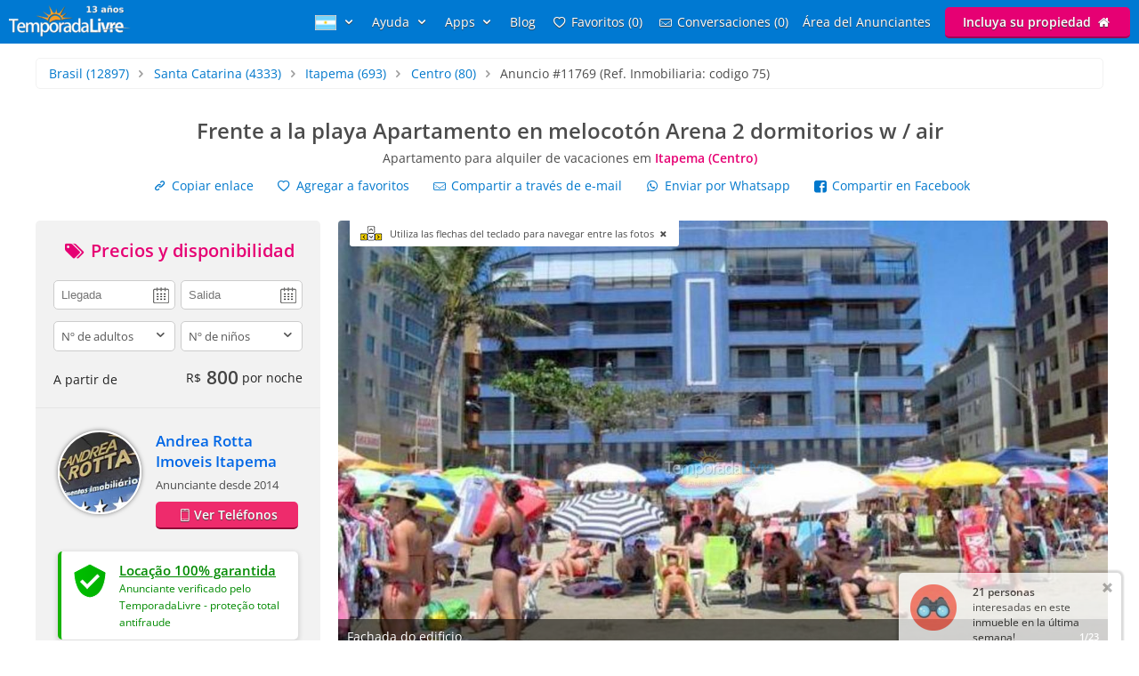

--- FILE ---
content_type: text/html; charset=utf-8
request_url: https://www.temporadalivre.com/es/aluguel-temporada/brasil/santa-catarina/itapema/centro/11769-frente-a-la-playa-apartamento-en-melocoton-arena-2-dormitorios-w-air
body_size: 36629
content:
<!DOCTYPE html>
<html lang="es">
  <head>
    <meta charset="utf-8">
    <title>Apartamento en Centro (Itapema) para alquiler de vacaciones #11769</title>
    <meta name="description" content="Apartamento para alquilar en Itapema - 75. Código de Edificación Arnaldo Guessener. Apartamento frente a la playa con Internet WIFI. Capacidad de hasta 6..." />
    <meta name="viewport" content="width=device-width, initial-scale=1.0" />
    <meta name="msvalidate.01" content="E8DDD1D189CFC32AE71679AF3C39624B" /> 
    <meta name="format-detection" content="telephone=no">
    <meta name="theme-color" content="#0079D2"/>

    
  <!-- Google Tag Manager -->
  <script>(function(w,d,s,l,i){w[l]=w[l]||[];w[l].push({'gtm.start':
  new Date().getTime(),event:'gtm.js'});var f=d.getElementsByTagName(s)[0],
  j=d.createElement(s),dl=l!='dataLayer'?'&l='+l:'';j.async=true;j.src=
  'https://www.googletagmanager.com/gtm.js?id='+i+dl;f.parentNode.insertBefore(j,f);
  })(window,document,'script','dataLayer','GTM-WRC6TMCN');</script>
  <!-- End Google Tag Manager -->

  <script>
    window.dataLayer = window.dataLayer || [];

    function gtag(){
      dataLayer.push(arguments);
    }

  </script>


    <link rel="preconnect" href="https://cdn.temporadalivre.com" crossorigin>
    <link rel="preconnect" href="https://www.googletagmanager.com" crossorigin>
    <link rel="preconnect" href="https://connect.facebook.net" crossorigin>

    <link rel="preload" href="https://s.temporadalivre.com/assets/open-sans-8778e9af2422858d7052ff9a0f3c12c08ae976bdd6e0316db144cd5579cd97db.woff2" as="font" type="font/woff2" crossorigin="anonymous">
    <link rel="preload" href="https://s.temporadalivre.com/assets/temporadabook-icones-31d6cdf1ec7498fb4d6a27cb53231d0fb25b83a03c522dd0c76764664725cc0a.woff2" as="font" type="font/woff2" crossorigin="anonymous">
    <link rel="preload" as="style" href="https://s.temporadalivre.com/assets/omega-8ac15d63aefc888a17399f4f7982a02bf575ba1d3bbea0b40ad19b8dffb016f1.css">
    
    
    

    <base href="https://www.temporadalivre.com/es">
    <link rel="manifest" href="/manifest.json" />

    <link rel="icon" type="image/x-icon" href="https://s.temporadalivre.com/assets/favicon-5879fb3fb7a4e8c67386e5da1125c7b1b9cd597586c5501cccea86906a17cbb5.ico" />
    <link rel="apple-touch-icon" href="https://s.temporadalivre.com/assets/ipad-icon-77e7f142ec3ae6f28cf54021982fcbad5deff6f1753a9e9bfa2cb816de971449.png">
    <meta name="apple-itunes-app" content="app-id=1374964788"/>


    <style>@font-face{font-family:'Open Sans';font-style:normal;font-weight:400 600;font-display:swap;src:url(https://s.temporadalivre.com/assets/open-sans-8778e9af2422858d7052ff9a0f3c12c08ae976bdd6e0316db144cd5579cd97db.woff2) format("woff2")}body{border:0;color:#4c4c4c;font-family:'Open Sans', sans-serif;font-size:14px;margin:0;overflow-x:hidden}a{color:#0078cc;text-decoration:none}@media (max-width: 720px){a{padding:20px}}img{-webkit-text-decoration:none \9;text-decoration:none \9;border:0px \9}label{font-size:15px;font-weight:600}[v-cloak]{display:none !important}.show{display:block !important}.hidden{display:none !important}.no-padding{padding:0 !important}.container{margin:auto;width:100%}.center-container{margin:auto;width:100%;background:#fbfbfb}@media (max-width: 720px){.center-container{margin-top:2px}}.clear,.clearfix{clear:both}.l25{display:inline-block;margin-right:-4px;width:25%;vertical-align:top}.l50{display:inline-block;margin-right:-4px;vertical-align:top;width:50%}.width-100{width:100% !important}.width-50{width:50%}.no-padding{padding:0 !important}.p20{padding-left:20px}.m-t-25{margin-top:25px !important}.block-center{margin:auto}.right,.float-right{float:right}.left,.float-left{float:left}.link{color:#0086E4;text-decoration:none;border-bottom:1px solid #0086E4}.link:hover{color:#00bbff;border-bottom-color:#00bbff}.row{width:100%;max-width:1200px;padding:0 20px 0 20px;box-sizing:border-box;margin:auto}.row h1,.row h2,.row h3,.row h4{margin-top:0}.row p{line-height:1.6em;text-align:justify}.row.expired{padding:0}.row.expired .coluna-direita{width:100%;margin:0;text-align:center}.row.expired .coluna-direita img{max-width:100%}.text-center{text-align:center}.sr-only{position:absolute;width:1px;height:1px;margin:-1px;padding:0;overflow:hidden;clip:rect(0, 0, 0, 0);border:0}.sr-only-focusable:active,.sr-only-focusable:focus{position:static;width:auto;height:auto;margin:0;overflow:visible;clip:auto}.btn-advertise{border-radius:3px;font-size:14px;font-weight:600;padding:7px 20px !important;box-sizing:border-box}.btn-yellow{background:#E4BD00 !important;border-bottom:none !important;box-shadow:0 2px 0 #b07a00 !important;text-shadow:0px 1px 1px #444;position:relative;top:-1px}.btn-yellow:hover{background:#EFC600 !important}.select{box-sizing:border-box;background:#fff;border:1px solid #ccc;border-radius:5px;height:34px;overflow:hidden;display:inline-block;vertical-align:middle;-moz-appearance:none;text-indent:0.01px;text-overflow:''}.select:hover{border-color:#999}.select select{-webkit-appearance:none;background:transparent;border-radius:0;border:0;font-size:13px;font-family:'Open Sans', sans-serif;line-height:1;padding:10px 8px !important;color:#757575;width:100%;outline:none;-moz-appearance:none;text-indent:0.01px;text-overflow:''}.select i{color:#555;float:right;font-size:15px;margin-right:5px;margin-top:-29px}hr{background:#e5e5e5;border:0;height:1px}.header{transition:.5s;background-color:#0079D2;height:37px;width:100%;padding:6px 0;position:fixed;z-index:6;top:0;display:flex;justify-content:space-between}@media (max-width: 980px){.header{text-align:center;display:inherit}}.header .logo{width:137px;height:35px}.header .logo-link{margin-left:10px}@media (max-width: 980px){.header .logo-link{display:block;padding:0px;margin-left:auto;margin-right:auto;width:max-content}}.header .hat{z-index:2;position:absolute;margin-top:8px !important;margin-left:118px !important;transform:rotate(15deg);height:20px;width:20px;scale:0.75}@media (max-width: 720px){.header .hat.mobile{margin-top:14px !important;margin-left:164px !important}}.header .copa{margin-left:-5px}.header nav{z-index:20;float:right;transition-duration:.25s;transition-timing-function:ease-out;display:flex}.header nav ul{list-style-type:none;margin:0;padding:0}.header nav>ul{margin:0;padding:0;display:flex;align-items:center}.header nav>ul>li{display:inline-block;margin:0 16px 0 0;vertical-align:middle}.header nav>ul>li:last-child{margin-right:10px}.header nav>ul>li>a{text-shadow:0px 1px 1px #444}.header nav>ul>li a{color:#fff;text-decoration:none}@media (max-width: 980px){.header nav>ul>li a{color:#4c4c4c}}.header nav>ul>li a:hover{color:#fff;text-decoration:underline}@media (max-width: 980px){.header nav>ul>li a:hover{color:#4c4c4c}}.header nav>ul>li .user-name{line-height:2em}.header .header-search{box-shadow:0px 1px 3px #00000033;background:#fff;border-radius:5px;width:320px;position:absolute;margin-left:157px;display:flex;justify-content:space-between;align-items:center}.header .header-search input{border:0;padding:6px 0 6px 0;font-size:17px;margin:2px;flex:1;outline:none;color:#222;box-sizing:border-box}@media (max-width: 720px){.header .header-search input{border-radius:0;font-size:18px !important}}@media (max-width: 1390px){.header .header-search{right:0;left:0;margin:60px auto 0;text-align:left;width:380px}}@media (max-width: 720px){.header .header-search{width:90%;margin:auto;margin-top:100px}}.header .header-search .icon-search{font-size:18px;color:#7b7b7b;margin-left:5px;width:26px}.menu-icon{display:none;width:0px;position:absolute;left:0}@media (max-width: 980px){.menu-icon{display:block;width:25px;margin:13px 0 0 15px !important;cursor:pointer}}@media (max-width: 720px){.menu-icon{position:absolute;top:4px}}.menu-fav-link{position:absolute;right:0;display:none}.menu-fav-icon{right:15px;color:#fff;font-size:24px;display:none;position:absolute;top:7px}@media (max-width: 980px){.menu-fav-icon{display:block;width:25px;right:13px}}.menu-fav-icon-counter{border-radius:100%;background:#e60073;color:#fff;width:16px;height:16px;font-size:11px;line-height:16px;position:absolute;top:5px;right:5px}.header-menu ul li{text-transform:capitalize}.header-menu ul li span{display:none}@media (min-width: 1440px){.header-menu ul li{text-transform:none}.header-menu ul li span{display:initial}}@media (max-width: 980px){.header-menu ul li span{display:initial}.header-menu.header-menu-show{padding:10px 0 !important}.header nav>ul.menu-open{margin-top:40px;max-height:calc(100vh - 40px);overflow:auto;padding:0 10px}.header nav>ul.menu-open>li{margin-bottom:16px !important}.header nav>ul.menu-open>li>a{text-shadow:none;padding:0}.header nav>ul.menu-open>li>.btn-advertise.btn-yellow{padding:7px 20px !important;color:#fff}.header nav>ul.menu-open>li>.icone-header{position:relative}.header nav>ul.menu-open>li>.btn-advertise{display:inline-block;margin-top:10px;margin-bottom:20px;width:auto}.header nav>ul.menu-open>li>.drop a{padding:0 !important}}.not-transparent{background-color:#0079D2 !important}.transparent{background-color:transparent !important}.position-static{position:static !important}@media (max-width: 720px){.mobile-hide{display:none !important}}@media (max-width: 980px){.map-column{display:none}}.icon-close-photos-fullscreen{display:none}@media (max-width: 720px){.alert_block_mobile_fix{margin:20px !important}}@media (min-width: 721px) and (max-width: 767px){.alert_block_mobile_fix{margin-top:60px !important}}.property.show header{margin:30px 15px}.property.show header h1{font-size:24px;margin-bottom:5px}@media (max-width: 720px){.property.show header h1{margin-top:-25px}}.property.show header p{font-size:14px;font-weight:normal;margin-bottom:12px;margin-top:0}.property.show header p strong{color:#e60073}.property.show header .icon-heart{width:14px;height:14px;display:inline-block;margin-right:5px}.property.show .details{color:#666;text-align:center}.property.show .details p{margin-top:3px}.property.show .details i{font-size:30px}.property.show .details img{height:40px;opacity:.7;width:40px}.property.show .details strong{font-size:19px}@media (max-width: 980px){.property.show .details .l25{width:24%}}.property.show .description-container{padding-left:20px;padding-top:20px;background:#fbfbfb;box-sizing:border-box}.property.show .description-container .description{line-height:1.65;font-size:15px}.property.show .description-container .description h2{font-size:20px}.modal{display:none}@media (max-width: 980px){.coluna-esquerda{display:none}.p20{padding-right:20px}}@media (max-width: 720px){.bi_qtd{display:block}}.feature{display:inline-block;background:url(https://s.temporadalivre.com/assets/omega/icones/sprite3-a964e808de6a15822868f8a64902407d7f28208422c504e9f631e8888b6fc9a6.webp) no-repeat;overflow:hidden;text-indent:-9999px;text-align:left;opacity:.7;vertical-align:middle;margin-right:10px;width:22px;height:22px}.feature.big{width:40px;height:40px;margin:0}.bi_accommodates_big{background-position:-1px -0px}.bi_beds_king_big{background-position:-1px -41px}.bi_beds_single_big{background-position:-1px -82px}.bi_rooms_big{background-position:-1px -123px}.alert-container{position:absolute;left:50%;transform:translate(-50%, 0);top:6px;z-index:9999}.alert{background-color:#fcf8e3;border-radius:4px;border:1px solid #fbeed5;color:#734D0B;padding:8px 10px;position:relative;text-shadow:0 1px 0 rgba(255,255,255,0.5)}.alert-block{padding-bottom:14px;padding-top:14px}.alert-block>p,.alert-block>ul{margin-bottom:0}.alert-block p+p{margin-top:5px}.alert-success{background-color:#dff0d8 !important;border:1px solid #d6e9c6 !important;color:#468847 !important}.alert-success h4{color:#468847}.expired .alert{margin:30px 0}.expired .alert h2{font-size:20px;margin-bottom:0}.alert img{float:left;height:50px;padding-right:10px;width:50px}.alert h4{margin:0;line-height:1}.alert .close{color:#000000;filter:alpha(opacity=20);float:right;font-size:20px;font-weight:bold;line-height:20px;margin-left:10px;opacity:0.2;text-shadow:0 1px 0 #ffffff}.alert .close:hover,.alert .close:focus{color:#000000;cursor:pointer;filter:alpha(opacity=40);opacity:0.4;text-decoration:none}.alert button.close{-webkit-appearance:none;appearance:none;background:transparent;border:0;cursor:pointer;padding:0}.alert-danger,.alert-error{background-color:#f2dede;border-color:#eed3d7;color:#b94a48}.alert-danger h4,.alert-error h4{color:#b94a48}.alert-info{background:#d9edf7;border-color:#bce8f1;color:#3a87ad}.alert-info h4{color:#3a87ad}.alert .btn-primary{display:inline-block;margin-top:10px}.expired .alert h2{padding-top:0}.property-details{margin-top:65px}.property-details .alert{left:auto}@media (max-width: 720px){.property-details{margin-top:0}}.bottom_notification{display:none}.property.show .show-share-links .share_link{margin-right:20px}.property.show .show-share-links .favorites-links{display:inline-block;margin-right:20px}.property.show .show-share-links .favorites-links .bt-fav{transition:.5s}.property.show .show-share-links .favorites-links .bt-fav:hover{color:#222 !important}.property.show .sub-title{font-size:14px;margin-top:0;margin-bottom:0.5em;font-weight:bold}.property.show .info{color:#757575;display:inline-block}.property.show .slider{overflow:hidden}.property.show .slider ul li{display:inline-block}.property.show .slider img{width:100%}.property.show .advertiser-info article h4{margin-top:0;margin-bottom:0.5em}.property.show .advertiser-info article .name{font-weight:bold;font-size:1.2em;margin-bottom:15px;display:block}.property.show .advertiser-info article .description{margin-bottom:0.5em;line-height:1.6em}.property.show .advertiser-info article .contacts ul{list-style:none;margin:0;padding:0}.reviews header{margin:30px 0}.reviews .reviews-count{color:#888;font-size:9pt}.reviews .review{border-bottom:1px solid #e5e5e5;padding-bottom:1em;margin:0}.reviews .review:last-of-type{border-bottom:none}.reviews .review .link-thumb-review{display:none}.reviews .review header{margin:0}.reviews .review header .reviwer-name{font-weight:bold;margin-right:5px}.reviews .review header .dash{color:#999}.reviews .review header .rating{margin:0}.reviews .review header .rating i{color:#ccc;font-size:16px;line-height:1em !important;margin-right:-8px}.reviews .review header .rating i.positive-rate{color:#F8D333 !important}.reviews .review header .date{color:#888;font-size:9pt;float:right}.modal{display:none}.coluna{margin:auto;position:relative;width:1200px;z-index:2}@media (max-width: 1250px){.coluna{width:1000px}}.coluna-esquerda{box-sizing:border-box;display:inline-block;float:left;vertical-align:top;width:320px}@media (max-width: 980px){.coluna-esquerda{display:none}}.views-last-hour{background:#f2f2f2;border-radius:5px;color:#555;font-size:13px;margin-bottom:10px;padding:10px;display:flex;flex-direction:row}.views-last-hour .eye_icon{width:25px;margin:0 15px 0 5px;height:25px;align-self:center}.views-last-hour .blink{animation:blink 700ms infinite alternate}@keyframes blink{from{opacity:0.8}to{opacity:0.3}}@media (max-width: 720px){.show-share-links{display:flex;flex-direction:column;align-items:flex-start}.show-share-links a{display:inline-block;padding:0;margin:1px 0 1px 10px !important;box-sizing:border-box;padding:5px;border-radius:4px;transition:background 250ms}.show-share-links a:hover{color:#0086E4;background:#ebf6ff}}.property.show .show-share-links .favorites-links>.bt-fav:hover{color:#0086E4 !important}.left-container{background:#f2f2f2;border-bottom:1px solid #e5e5e5;color:#222;padding:20px}.price-container{min-height:160px}@media (max-width: 767px){.price-container{margin-top:-35px;margin-bottom:-21px;font-size:16px}}.price-container span{vertical-align:middle}.price-container .right{margin-top:-5px}.price-container .right .price{color:#444;font-size:21px;font-weight:bold}.price-container .right .currency{margin-right:6px;vertical-align:middle}.price-container .right .diary{font-size:14px;font-weight:normal}.anunciante-contato{box-sizing:border-box}.anunciante-contato .date_icon{background:url(https://s.temporadalivre.com/assets/omega/calendar-icon-4e2fb13a358c726edaedf8e2231634d8642c1e5e99527ce4bc00f5a07d3b2d8b.png) #fff no-repeat right 50%;background-size:auto;background-position-x:95%}.anunciante-contato .price-title{color:#e60073}.anunciante-contato .price-title,.anunciante-contato .contact-title{display:block;font-size:20px;text-align:center;margin-top:0;margin-bottom:20px}.anunciante-contato input,.anunciante-contato select,.anunciante-contato textarea{border-radius:5px;border:1px solid #ccc;box-sizing:border-box;color:#555;font-size:13px;padding:8px;width:100%;outline:none;resize:none}.anunciante-contato .width-50{width:49%}.coluna-cinza{background:#f2f2f2;padding:25px}.anunciante{padding-left:110px;min-height:90px}.skype{overflow:auto;word-wrap:break-word}.avatar{border-radius:100%;border:2px solid #fff;box-shadow:0 0 5px 0px #00000080;position:absolute;margin-left:-110px;height:90px;margin-right:25px;width:90px;-o-object-fit:cover;object-fit:cover}.anunciante-nome{font-size:14px;font-weight:bold;margin:0;padding:0;font-size:1.2em;margin-bottom:5px}.anunciante-nome a{color:#0067e6}@media (max-width: 720px){.anunciante-nome a{padding:20px 0}}.since{margin-bottom:10px;display:inline-block;font-size:13px}.show_phone{color:#fff;background:#ee2b6c;border-bottom:2px solid #8e0b37;border-radius:5px;display:block;font-weight:bold;text-align:center;text-shadow:0px 1px 1px #444;padding:5px;margin:auto}.show_phone:hover{background:#ff3377}.show_phone.inline{padding:9px 20px;margin-top:0px;display:inline-block}@media (max-width: 720px){.show_phone{padding:8px}}.show-breadcrumb{border-radius:5px;border:1px solid #f2f2f2;list-style:none;margin:1em;padding:0.5em 1em;box-sizing:border-box;margin:1em 0}@media (max-width: 767px){.show-breadcrumb{width:auto;line-height:1.7rem;margin:20px}}.show-breadcrumb li{display:inline-block;text-shadow:0 1px 0 #ffffff}@media (max-width: 767px){.show-breadcrumb li a{padding:1px}}.show-breadcrumb .divider{color:#999999;padding:0 5px}.show-breadcrumb .active a{color:#333333}.verified{color:#008a00;display:flex;flex-direction:row;background:#fff;border-radius:5px;margin-top:25px;padding:8px;box-shadow:0 2px 5px 2px rgba(0,0,0,0.1);border-left:4px solid #15b300}.verified a{color:#008a00;text-decoration:underline;padding:0}.verified b{font-size:15px}.verified .text-container{padding:3px 9px}@media (max-width: 767px){.verified{margin-top:0;margin-bottom:20px}}.contact-box-desktop{border:1px solid #d2d2d2;box-shadow:0px 0px 0px 2px rgba(0,0,0,0.1);z-index:1}.form-panel{width:100%;max-width:420px;padding:40px 20px 0 20px;box-sizing:border-box}@media (max-width: 767px){.form-panel{padding-top:0}}.form-panel h2{font-size:30px;margin-bottom:2px;margin-top:0;padding-top:30px}.form-panel p{line-height:24px;margin-bottom:30px}.control-group{margin-bottom:10px}.icon-input{position:absolute;margin-top:34px;font-size:24px;margin-left:8px;color:#ccc}@media (max-width: 767px){.icon-input{display:none}}.input-icon-pad{padding-left:50px !important}@media (max-width: 767px){.input-icon-pad{padding-left:10px !important}}.input{border:2px solid #ccc;padding:10px;font-size:14px;font-family:'Open Sans';border-radius:5px;margin-top:10px;margin-bottom:10px;box-sizing:border-box;outline:none}.input:focus{border-color:#0086E4}.coluna-direita{float:left;position:relative;width:865px;z-index:1;margin-left:20px}@media (max-width: 1250px){.coluna-direita{width:670px;margin-left:10px}}@media (max-width: 980px){.coluna-direita{width:100%;margin-left:0px}}.keyboard_hint{position:absolute;background:#fff;padding:7px 10px 7px 45px;font-size:11px;border-radius:0 0 3px 3px;margin-left:13px;cursor:pointer;display:none;z-index:9999}.keyboard_hint .keyboard_icon{position:absolute;margin-top:-3px;margin-left:-35px;width:28px}@font-face{font-family:'flexslider-icon';src:url(https://s.temporadalivre.com/fonts/flexslider-icon.eot);src:url(https://s.temporadalivre.com/fonts/flexslider-icon.eot?#iefix) format("embedded-opentype"),url(https://s.temporadalivre.com/fonts/flexslider-icon.woff) format("woff"),url(https://s.temporadalivre.com/fonts/flexslider-icon.ttf) format("truetype"),url(https://s.temporadalivre.com/fonts/flexslider-icon.svg#flexslider-icon) format("svg");font-weight:normal;font-style:normal}.flex-container a:hover,.flex-slider a:hover{outline:none}.slides,.slides>li,.flex-control-nav,.flex-direction-nav{margin:0;padding:0;list-style:none}.flex-pauseplay span{text-transform:capitalize}.flexslider{margin:0;padding:0}.flexslider .slides>li{display:none;-webkit-backface-visibility:hidden}.flexslider .slides img{width:100%;display:block}.flexslider .slides:after{content:"\0020";display:block;clear:both;visibility:hidden;line-height:0;height:0}html[xmlns] .flexslider .slides{display:block}* html .flexslider .slides{height:1%}.no-js .flexslider .slides>li:first-child{display:block}.flexslider{margin:0 0 60px;background:#fff;border:4px solid #fff;position:relative;zoom:1;border-radius:4px;-o-box-shadow:"" 0 1px 4px rgba(0,0,0,0.2);box-shadow:"" 0 1px 4px rgba(0,0,0,0.2)}.flexslider .slides{zoom:1}.flexslider .slides img{height:auto;-moz-user-select:none}.flex-viewport{max-height:2000px;transition:all 1s ease}.loading .flex-viewport{max-height:300px}@-moz-document url-prefix(){.loading .flex-viewport{max-height:none}}.carousel li{margin-right:5px}.flex-direction-nav a{text-decoration:none;display:block;width:40px;height:40px;margin:-20px 0 0;position:absolute;top:50%;z-index:10;overflow:hidden;opacity:0;cursor:pointer;color:rgba(0,0,0,0.8);text-shadow:1px 1px 0 rgba(255,255,255,0.3);transition:all 0.3s ease-in-out}.flex-direction-nav a:before{font-family:"flexslider-icon";font-size:40px;display:inline-block;content:'\f001';color:rgba(0,0,0,0.8);text-shadow:1px 1px 0 rgba(255,255,255,0.3)}.flex-direction-nav a.flex-next:before{content:'\f002'}.flex-direction-nav .flex-prev{left:-50px}.flex-direction-nav .flex-next{right:-50px;text-align:right}.flexslider:hover .flex-direction-nav .flex-prev{opacity:0.7;left:10px}.flexslider:hover .flex-direction-nav .flex-prev:hover{opacity:1}.flexslider:hover .flex-direction-nav .flex-next{opacity:0.7;right:10px}.flexslider:hover .flex-direction-nav .flex-next:hover{opacity:1}.flex-direction-nav .flex-disabled{opacity:0 !important;filter:alpha(opacity=0);cursor:default;z-index:-1}.flex-pauseplay a{display:block;width:20px;height:20px;position:absolute;bottom:5px;left:10px;opacity:0.8;z-index:10;overflow:hidden;cursor:pointer;color:#000}.flex-pauseplay a:before{font-family:"flexslider-icon";font-size:20px;display:inline-block;content:'\f004'}.flex-pauseplay a:hover{opacity:1}.flex-pauseplay a.flex-play:before{content:'\f003'}.flex-control-nav{width:100%;position:absolute;bottom:-40px;text-align:center}.flex-control-nav li{margin:0 6px;display:inline-block;zoom:1;*display:inline}.flex-control-paging li a{width:11px;height:11px;display:block;background:#666;background:rgba(0,0,0,0.5);cursor:pointer;text-indent:-9999px;-o-box-shadow:inset 0 0 3px rgba(0,0,0,0.3);box-shadow:inset 0 0 3px rgba(0,0,0,0.3);border-radius:20px}.flex-control-paging li a:hover{background:#333;background:rgba(0,0,0,0.7)}.flex-control-paging li a.flex-active{background:#000;background:rgba(0,0,0,0.9);cursor:default}.flex-control-thumbs{margin:5px 0 0;position:static;overflow:hidden}.flex-control-thumbs li{width:25%;float:left;margin:0}.flex-control-thumbs img{width:100%;height:auto;display:block;opacity:.7;cursor:pointer;-moz-user-select:none;transition:all 1s ease}.flex-control-thumbs img:hover{opacity:1}.flex-control-thumbs .flex-active{opacity:1;cursor:default}@media screen and (max-width: 860px){.flex-direction-nav .flex-prev{opacity:1;left:10px}.flex-direction-nav .flex-next{opacity:1;right:10px}}.flexslider{background:#fafafa;border:none;box-shadow:none;margin:0 auto}.flexslider:not(.fullscreen){overflow-x:hidden !important}@media (max-width: 767px){.flexslider{border-radius:0px}}.flexslider .slides img{width:auto;height:auto;max-width:100%;margin:auto;vertical-align:middle}.photos-container{background:#fafafa;width:100%;display:block}#photos_main{position:relative;padding-top:56.25%;margin-bottom:5px;max-height:487px}@media (max-width: 1250px){#photos_main{max-height:377px}}#photos_main .flex-viewport,#photos_main .slides{position:absolute !important;left:0;top:0;bottom:0;right:0}#photos_main ul li{position:relative}#photos_main ul li img{cursor:pointer;margin:auto;max-height:487px}@media (max-width: 1250px){#photos_main ul li img{max-height:377px}}.flex-direction-nav{position:absolute;top:0;bottom:0;right:0;left:0;display:flex;justify-content:space-between;align-items:center}.fullscreen .flex-direction-nav{height:100vh}.fullscreen .flex-direction-nav .flex-prev,.fullscreen .flex-direction-nav .flex-next{opacity:1}.fullscreen ul li img{cursor:default !important;max-height:'100%' !important}.youtube-player,.youtube-player-thumb{height:487px}@media (max-width: 767px){.youtube-player,.youtube-player-thumb{height:182px}}@media (max-width: 1250px){.youtube-player,.youtube-player-thumb{height:377px}}.youtube_video_play{font-size:12px;font-weight:bold}.youtube_video_play .youtube_video_play_div{width:90px;height:90px;display:flex;align-items:center;justify-content:center}.youtube_video_play_icon{width:27px !important;height:19px !important;margin:unset !important}#photos_thumb{min-height:92px}#photos_thumb .flex-direction-nav{display:none}#photos_thumb ul li{margin:0 5px 5px 0;border-radius:5px;overflow:auto}#photos_thumb ul li:first-child{margin-left:0}#photos_thumb ul li img{height:90px;width:90px;-o-object-fit:cover;object-fit:cover;margin-bottom:0px;cursor:pointer}.flex-direction-nav a:before,.flex-direction-nav a:after{color:#fff;font-family:"temporadabook-icones", sans-serif;font-size:4em;font-weight:bold;line-height:0.75em;text-shadow:0px 0px 2px #000}.flex-direction-nav a.flex-prev:before{content:'\e80e'}.flex-direction-nav a.flex-next:before{content:'\e80f'}.flexslider:hover .flex-prev,.flexslider:hover .flex-next{opacity:0.85}.caption-container{display:flex;justify-content:space-between;align-items:center;position:absolute;bottom:0;background-color:rgba(0,0,0,0.55);margin:0;color:#fff;width:100%}.caption-container p{margin:0;padding:10px}.caption-small{font-size:0.8em;font-weight:bold}.flexslider .flex-next{text-align:center !important}.ver_mais_thumb{color:#171717;float:right;height:90px;line-height:90px;padding:0 15px;font-weight:bold;cursor:pointer;border-left:1px solid #fff}@media (max-width: 1250px){.ver_mais_thumb{line-height:90px;height:90px}}@media screen and (max-width: 720px){.airport-distance{display:block;margin-bottom:8px;font-size:12px;color:#999999;font-weight:bold}}@media (min-width: 980px){.calendars{contain-intrinsic-size:1px 1138px}.features{contain-intrinsic-size:1px 875px}.reviews article.review{contain-intrinsic-size:1px 150px}.map{contain-intrinsic-size:1px 560px}.advertiser{contain-intrinsic-size:1px 200px}.feedback{contain-intrinsic-size:1px 113px}}</style>

    <link rel="stylesheet" media="print" onload="this.media='all'" href="https://s.temporadalivre.com/assets/omega-8ac15d63aefc888a17399f4f7982a02bf575ba1d3bbea0b40ad19b8dffb016f1.css" />

    <meta name="csrf-param" content="authenticity_token" />
<meta name="csrf-token" content="PKPgy-dtV-2P0ATcijcH1PecG3Z31KWn7IWlpI5CnTyd6He6PbHZi5VbyGlaIQm22Qz9mqUMBVCpwTSDiKawNA" />
    
  <link rel="canonical" href="https://www.temporadalivre.com/es/aluguel-temporada/brasil/santa-catarina/itapema/centro/11769-frente-a-la-playa-apartamento-en-melocoton-arena-2-dormitorios-w-air"/>
    <meta property="og:image" content="https://s.temporadalivre.com/uploads/picture/mv_files/image/000/001/125/816/1125816/thumb_apartamento-frente-praia-pe-aluguel-temporada-itapema-centro.jpg" />
    <meta property="og:image:width" content="1280" />
    <meta property="og:image:height" content="720" />

      <link rel="alternate" hreflang="pt-br" href="https://www.temporadalivre.com/aluguel-temporada/brasil/santa-catarina/itapema/centro/11769-apartamento-frente-praia-pe-na-areia-2-quartos-c-ar-split-meia-praia">
  <link rel="alternate" hreflang="en" href="https://www.temporadalivre.com/en/aluguel-temporada/brasil/santa-catarina/itapema/centro/11769-beach-front-apartment-in-peach-sand-2-bedrooms-w-split-air-meia-prai">
  <link rel="alternate" hreflang="es" href="https://www.temporadalivre.com/es/aluguel-temporada/brasil/santa-catarina/itapema/centro/11769-frente-a-la-playa-apartamento-en-melocoton-arena-2-dormitorios-w-air">

        <script type="application/ld+json">
      {"@context":"http://schema.org","@graph":[{"@type":"BreadcrumbList","itemListElement":[{"@type":"ListItem","position":1,"name":"Temporada Livre - Alquiler de vacaciones en Brasil, apartamentos y casas de vacaciones!","item":"https://www.temporadalivre.com/es"},{"@type":"ListItem","position":2,"name":"Brasil","item":"https://www.temporadalivre.com/es/aluguel-temporada/brasil"},{"@type":"ListItem","position":3,"name":"Santa Catarina","item":"https://www.temporadalivre.com/es/aluguel-temporada/brasil/santa-catarina"},{"@type":"ListItem","position":4,"name":"Itapema","item":"https://www.temporadalivre.com/es/aluguel-temporada/brasil/santa-catarina/itapema"},{"@type":"ListItem","position":5,"name":"Centro","item":"https://www.temporadalivre.com/es/aluguel-temporada/brasil/santa-catarina/itapema/centro"}]},{"@id":"https://www.temporadalivre.com/es/properties/11769-apartamento-frente-praia-pe-na-areia-2-quartos-c-ar-split-meia-praia","@type":"Product","url":"https://www.temporadalivre.com/es/properties/11769-apartamento-frente-praia-pe-na-areia-2-quartos-c-ar-split-meia-praia","name":"Frente a la playa Apartamento en melocotón Arena 2 dormitorios w / air","description":"75. Código de Edificación Arnaldo Guessener. Apartamento frente a la playa con Internet WIFI. Capacidad de hasta 6 personas. 02 habitaciones con aire acondicionado, 2 camas box y una cama individual auxiliar. salón con 2 habitaciones con TV. gran balcón frente a la playa. Cocina con heladera, cocina con horno. Área de servicio con lavadoras. barbacoa eléctrica. Ver aquí en esta página debajo de la mesa llena de precios por meses de temporada alta o en nuestra página web.\r\n\r\nInmobiliaria Andrea Rotta Alquiler temporada de Meia - Itapema - Santa Catarina - Brasil.","image":"https://s.temporadalivre.com/uploads/picture/mv_files/image/000/001/125/816/1125816/thumb_apartamento-frente-praia-pe-aluguel-temporada-itapema-centro.jpg","offers":{"@type":"AggregateOffer","priceCurrency":"BRL","highPrice":0,"lowPrice":900,"offerCount":365},"aggregateRating":{"@type":"AggregateRating","ratingValue":"5.0","reviewCount":1},"reviews":[{"@type":"Review","datePublished":"2018-11-14","author":{"@type":"Person","name":"Francieli"},"reviewRating":{"ratingValue":5},"reviewBody":"Apartamento muito bom, com todos os eletrodomésticos funcionando. Excelente. Recomendo."}]},{"@type":"Accommodation","url":"https://www.temporadalivre.com/es/properties/11769-apartamento-frente-praia-pe-na-areia-2-quartos-c-ar-split-meia-praia","address":{"@type":"PostalAddress","addressCountry":"Brasil","addressRegion":"Santa Catarina","addressLocality":"Itapema","streetAddress":"Rua 263","postalCode":"88220-000"},"latitude":-27.1325,"longitude":-48.5972,"hasMap":"https://www.google.com/maps/search/?api=1&query=-27.1325,-48.5972","numberOfRooms":"2","numberOfBathroomsTotal":"1","numberOfBedrooms":"2","petsAllowed":true,"amenityFeature":[{"@type":"LocationFeatureSpecification","name":"Cuartos","value":"2"},{"@type":"LocationFeatureSpecification","name":{"zero":"Suites","one":"Suite","other":"Suites"},"value":"0"},{"@type":"LocationFeatureSpecification","name":"Baños (incluyendo suites)","value":"1"},{"@type":"LocationFeatureSpecification","name":"Personas","value":"6"},{"@type":"LocationFeatureSpecification","name":"Camas Dobles","value":"2"},{"@type":"LocationFeatureSpecification","name":"Camas Individuales","value":"1"},{"@type":"LocationFeatureSpecification","name":"Lieteras","value":"0"},{"@type":"LocationFeatureSpecification","name":"Sofa-camas","value":"0"},{"@type":"LocationFeatureSpecification","name":"Colchones","value":"0"},{"@type":"LocationFeatureSpecification","name":"Aire acondicionado","value":"2"},{"@type":"LocationFeatureSpecification","name":"Ventiladores","value":"0"},{"@type":"LocationFeatureSpecification","name":"Estacionamiento","value":"2"},{"@type":"LocationFeatureSpecification","name":"Tamaño (m2)","value":"90"},{"@type":"LocationFeatureSpecification","name":"Academia","value":false},{"@type":"LocationFeatureSpecification","name":"Acepta animales","value":false},{"@type":"LocationFeatureSpecification","name":"Adaptado para discapacitados","value":false},{"@type":"LocationFeatureSpecification","name":"Calentador","value":false},{"@type":"LocationFeatureSpecification","name":"Blu-ray","value":false},{"@type":"LocationFeatureSpecification","name":"Sillas de playa","value":false},{"@type":"LocationFeatureSpecification","name":"Desayuno","value":false},{"@type":"LocationFeatureSpecification","name":"Campo de golf","value":false},{"@type":"LocationFeatureSpecification","name":"Parilla","value":true},{"@type":"LocationFeatureSpecification","name":"Cobertura","value":true},{"@type":"LocationFeatureSpecification","name":"Residencial","value":false},{"@type":"LocationFeatureSpecification","name":"Cocina","value":true},{"@type":"LocationFeatureSpecification","name":"Cuarto de empleada","value":false},{"@type":"LocationFeatureSpecification","name":"DVD","value":false},{"@type":"LocationFeatureSpecification","name":"Es un flat","value":false},{"@type":"LocationFeatureSpecification","name":"Ascensor","value":true},{"@type":"LocationFeatureSpecification","name":"Plancha","value":true},{"@type":"LocationFeatureSpecification","name":"Horno","value":true},{"@type":"LocationFeatureSpecification","name":"Congelador Horiz.","value":false},{"@type":"LocationFeatureSpecification","name":"Congelador Vert.","value":false},{"@type":"LocationFeatureSpecification","name":"Refrigerador","value":true},{"@type":"LocationFeatureSpecification","name":"Hidromasaje","value":false},{"@type":"LocationFeatureSpecification","name":"Translation missing: es.properties.labels.pd_internet","value":false},{"@type":"LocationFeatureSpecification","name":"Internet Wi-fi","value":false},{"@type":"LocationFeatureSpecification","name":"Jacuzzi","value":false},{"@type":"LocationFeatureSpecification","name":"Jardín","value":false},{"@type":"LocationFeatureSpecification","name":"Chimenea","value":false},{"@type":"LocationFeatureSpecification","name":"Lavavajillas","value":false},{"@type":"LocationFeatureSpecification","name":"Liquadora","value":true},{"@type":"LocationFeatureSpecification","name":"Lavadora","value":true},{"@type":"LocationFeatureSpecification","name":"Microondas","value":true},{"@type":"LocationFeatureSpecification","name":"Se permiten fiestas","value":false},{"@type":"LocationFeatureSpecification","name":"Portero","value":true},{"@type":"LocationFeatureSpecification","name":"Portero 24h","value":false},{"@type":"LocationFeatureSpecification","name":"Campo de fútbol","value":false},{"@type":"LocationFeatureSpecification","name":"Pista de tenis","value":false},{"@type":"LocationFeatureSpecification","name":"Cancha de voleibol","value":false},{"@type":"LocationFeatureSpecification","name":"Ropa de cama","value":true},{"@type":"LocationFeatureSpecification","name":"Terraza","value":false},{"@type":"LocationFeatureSpecification","name":"Salón de baile","value":false},{"@type":"LocationFeatureSpecification","name":"Cuarto de juegos","value":false},{"@type":"LocationFeatureSpecification","name":"Sauna","value":false},{"@type":"LocationFeatureSpecification","name":"Secador de pelo","value":false},{"@type":"LocationFeatureSpecification","name":"TV","value":true},{"@type":"LocationFeatureSpecification","name":"Televisión por cable","value":true},{"@type":"LocationFeatureSpecification","name":"Batería de cocina","value":true},{"@type":"LocationFeatureSpecification","name":"Utensilios para barbacoa","value":true},{"@type":"LocationFeatureSpecification","name":"Estacionamiento cubierto","value":false},{"@type":"LocationFeatureSpecification","name":"Vista panorámica","value":true},{"@type":"LocationFeatureSpecification","name":"Vista al mar","value":true},{"@type":"LocationFeatureSpecification","name":"Tensión de la Propiedad","value":"220 V"},{"@type":"LocationFeatureSpecification","name":"Piscina","value":false},{"@type":"LocationFeatureSpecification","name":"Privada","value":false},{"@type":"LocationFeatureSpecification","name":"Compartida","value":false},{"@type":"LocationFeatureSpecification","name":"Calentada","value":false},{"@type":"LocationFeatureSpecification","name":"Cubierta","value":false},{"@type":"LocationFeatureSpecification","name":"Infantil","value":false},{"@type":"LocationFeatureSpecification","name":"Almuerzo","value":false}]}]}
    </script>

  </head>
  <body>
        <!-- Google Tag Manager (noscript) -->
    <noscript><iframe src="https://www.googletagmanager.com/ns.html?id=GTM-WRC6TMCN" height="0" width="0" style="display:none;visibility:hidden"></iframe></noscript>
    <!-- End Google Tag Manager (noscript) -->

    
    
  <div data-behavior="header">
    <div class="header   " v-bind:class="wrapperClass">


      <img alt="menu" class="menu-icon" v-on:click="toggleMobileSideMenu" width="25" height="18" src="https://s.temporadalivre.com/assets/omega/menu-icon-white-13168a98e81ff8747bb0a4ab8093a6d20ef9d3521cc39fae981e3f0fab21f867.png" />

      <a class="logo-link" href="/es">
        <img title="Lo mejor portal de anuncios de alquiler de temporada en Brasil" class="logo" alt="Logo TemporadaLivre" data-toggle="tooltip" data-placement="right" srcset="https://s.temporadalivre.com/assets/logos/logo-white-laranja-shadow_years_es-280w-65c46c4081a47794fa63d8e3af8176bbb3333edea47ad342ca8bacf455591ae7.webp 1.5x, https://s.temporadalivre.com/assets/logos/logo-white-laranja-shadow_years_es-374w-5c3ea260f6d463818de4b8c631d46e771216121e429abe0460852cf7d2ef1aee.webp 2x" width="137" height="35" src="https://s.temporadalivre.com/assets/logos/logo-white-laranja-shadow_years_es-137w-ec4b0d1b07926fa86eaaddc1b83c5e461bb950dd621bceabcd2a00e6205d1e33.webp" />
</a>
      <a v-bind:href="state.sharedListingBackUrlState.url" v-if="state.sharedListingBackUrlState.url && !mobile" class="bt_voltar_pesquisa" v-cloak v-on:click="propertyWriteBackUrlID"> <i class="icon-left-open-big"></i> Voltar para pesquisa</a>

      <a class="menu-fav-link" href="/es/viajante/favoritos">
        <i class="icon-heart-empty menu-fav-icon"></i>
        <div class="menu-fav-icon-counter" v-cloak>{{serverData.favoritesSize}}</div>
</a>
      <nav class="header-menu" v-bind:class="mobileHeaderCss" ref="headerNav" v-cloak>

        

          <ul>
            <li class="language-selector" data-behavior="dropdown">
              <a href="#" class="dropclick" aria-label="Idioma" style="text-decoration: none !important" v-on:click.prevent="toggleDropdown('localeMenu')"><img width="24" height="17" alt="Bandera argentina" src="https://s.temporadalivre.com/assets/flag-es-406659ac932af951ab278ad03861e0e086f88f436a9039b3be4bbd59edd9022b.gif" /> <i class="icon-down-open"></i></a>
              <div class="drop" v-if="state.dropdowns.localeMenu" v-cloak data-behavior="dropdown" data-test="localesPathsForUser">
                <div class="divisor">
                  <a v-for="locale in serverData.locales" v-bind:href="serverData.localesPathsForUser[locale.code]" rel="nofollow">
                    <img v-bind:src="locale.img" class="locale_flag" alt="bandeira do país" width="24" height="17"> <span class="name" style="display: inline-block !important; vertical-align: sub;" >{{locale.name}}</span>
                  </a>
                </div>
              </div>
            </li>
            <li data-behavior="dropdown">
              <a href="#" class="dropclick" v-on:click.prevent="toggleDropdown('helpMenu')">Ayuda <i class="icon-down-open"></i></a>
              <div class="drop" v-if="state.dropdowns.helpMenu" v-cloak>
                <div class="divisor">
                  <b>Como Funciona</b>
                  <a href="/es/info/seguranca-viajantes">Seguridad</a>
                  <a href="/es/ajuda-para-viajantes">Para Viajeros</a>
                  <a href="/es/ajuda-para-anunciantes">Para Anunciantes</a>
                </div>
              </div>
            </li>
            <li data-behavior="dropdown">
              <a href="#" class="dropclick" v-on:click.prevent="toggleDropdown('appsMenu')">Apps <i class="icon-down-open"></i></a>
              <div class="drop" v-if="state.dropdowns.appsMenu" v-cloak>
                <div class="divisor" style="text-transform: none">
                  <a href="/es/app/viajante">App del Viajero</a>
                  <a href="/es/app/anunciante">App del Anunciante</a>
                </div>
              </div>
            </li>
              <li>
                <a href="/es/blog">Blog</a>
              </li>

            <template v-if="!isAdvertiser">
              <li>
                <a href="/es/viajante/favoritos"><i class="icon-heart-empty"></i> <span>Mis</span> favoritos ({{serverData.favoritesSize}})</a>
              </li>
              <li>
                <a href="/es/viajante/conversas"><i class="icon-mail"></i> <span>Mis</span> conversaciones ({{serverData.tourist.unreadContactsSize || 0}})</a>
              </li>
            </template>

            <template v-if="isOnlyTouristOrPossibleTourist">
              <li data-behavior="dropdown">
                <img v-bind:src="serverData.tourist.avatar_mini" class="small_round_avatar m-r-5" alt="foto do perfil">
                <a href="#" class="user-name" v-on:click.prevent="toggleDropdown('touristMenu')">
                  <strong>{{serverData.tourist.name || serverData.possibleTourist.name}}</strong>
                  <i class="icon-down-open"></i>
                </a>
                <div class="drop" v-if="state.dropdowns.touristMenu" v-cloak data-behavior="dropdown">
                  <div class="divisor">
                    <ul>
                      <li>
                        <a href="/es/viajante/reservas">
                          <i class="icon-calendar-1"></i> Mis reservas
</a>                      </li>
                      <li><a href="/es/viajante/favoritos"><i class="icon-heart-empty"></i> <span>Mis</span> favoritos ({{serverData.favoritesSize}})</a></li>
                      <li><a href="/es/viajante/conversas"><i class="icon-mail"></i> <span>Mis</span> conversaciones ({{serverData.tourist.unreadContactsSize || 0}})</a></li>
                      <li><a href="/es/viajante/minha-conta/editar"><i class="icon-cog"></i> Mi cuenta</a></li>
                      <li v-if="publicProfilePath">
                        <a v-bind:href="publicProfilePath">
                          <i class="icon-user"></i> mi perfil público
                        </a>
                      </li>
                      <li>
                        <a data-behavior="unsubscribe_webpush" rel="nofollow" data-method="delete" href="/es/viajante/logout">
                          <i class="icon-logout"></i> Sair
</a>                      </li>
                    </ul>
                  </div>
                </div>
              </li>
            </template>
            <template v-else-if="isAdvertiser">
                <li>
                  <a class="icone-header" href="/es/dashboard"><i class="icon-home" aria-label="home"></i></a>
                </li>
                <li>
                  <a class="icone-header" href="/es/conversas">
                    <div class="conversas-badge" v-bind:class="{read: serverData.advertiser.unreadContactsSize == 0}">
                      {{serverData.advertiser.unreadContactsSize || 0}}
                    </div>
                    <i class="icon-mail" aria-label="conversas" ></i>
                  </a>
                </li>
              <li data-behavior="dropdown">
                <img v-bind:src="serverData.advertiser.avatar_mini" class="small_round_avatar m-r-5" alt="foto do perfil">
                <a href="#" class="user-name" v-on:click.prevent="toggleDropdown('advertiserMenu')">
                  <strong>{{serverData.advertiser.name}}</strong>
                  <i class="icon-down-open"></i>
                </a>
                <div class="drop" v-if="state.dropdowns.advertiserMenu" v-cloak data-behavior="dropdown">
                  <div class="divisor">
                    <ul>
                      <li><b>MENU DEL ANUNCIANTE</b></li>
<li><a href="/es/dashboard"><i class="icon-home-outline"></i> Meus anúncios</a></li>
<li><a href="/es/conversas"><i class="icon-mail"></i> <span>Mis</span> conversaciones ({{serverData.advertiser.unreadContactsSize || 0}})</a></li>
<li>
  <a v-bind:href="serverData.advertiser.userOrBroker == 'user' ? '/es/users/edit' : '/es/corretores/edit'"><i class="icon-cog"></i> Editar minha conta</a>
</li>
<li><a href="/es/dashboard/reviews"><i class="icon-comment"></i> Avaliações recebidas</a></li>
                    </ul>
                  </div>
                  <div class="divisor" v-if="isTouristOrPossibleTourist">
                    <ul>
                      <li><b>MENÚ DEL VIAJERO</b></li>
<li>
  <a href="/es/viajante/favoritos"><i class="icon-heart-empty"></i> <span>Mis</span> favoritos ({{serverData.favoritesSize || 0}})</a>
</li>
<li>
  <a href="/es/viajante/conversas">
    <i class="icon-mail"></i> <span>Mis</span> conversaciones ({{serverData.tourist.unreadContactsSize || 0}})
</a></li>

                    </ul>
                  </div>
                  <div class="divisor" v-if="publicProfilePath">
                    <ul>
                      <li><b>PERFIL</b></li>
                      <li>
                        <a v-bind:href="publicProfilePath">
                          <i class="icon-user"></i> mi perfil público
                        </a>
                      </li>
                    </ul>
                  </div>
                  <div class="divisor">
                    <ul>
                      <li><a rel="nofollow" data-method="delete" href="/es/users/sign_out"><i class="icon-logout"></i> Salir</a></li>
                    </ul>
                  </div>
                </div>
              </li>
            </template>
            <template v-else>
              <li style="text-transform: none">
                <a href="/es/users/sign_in">Área del Anunciantes</a>
              </li>
            </template>
            <template v-if="serverData.adminMenu">
              <li data-behavior="dropdown">
                <a href="#" class="dropclick" v-on:click.prevent="toggleDropdown('adminMenu')">Admin <i class="icon-down-open"></i></a>
                <div class="drop" v-cloak v-if="state.dropdowns.adminMenu" style="max-height: 450px; overflow-y: auto;">
                  <div class="divisor">
                    <template v-for="menuItem in serverData.adminMenu">
                      <template v-if="menuItem.sub_menu">
                        <b>{{menuItem.label}}</b>
                        <a v-for="subItem in menuItem.sub_menu" v-bind:href="subItem.path">{{subItem.label}}</a>
                      </template>
                      <template v-else>
                        <a v-bind:href="menuItem.path">{{menuItem.label}}</a>
                      </template>
                    </template>
                  </div>
                </div>
              </li>
            </template>
            <li v-if="serverData.unbecomeUrl"><a v-bind:href="serverData.unbecomeUrl" data-behavior="unsubscribe_webpush" v-cloak> Voltar Admin</a> </li>
            <li style="text-transform: none"><a class="btn-advertise btn-secondary" href="/es/anunciar-imovel-de-temporada"><template v-if="isAdvertiser">Anunciar</template><template v-else>Incluya su propiedad</template> <i class="icon-home"></i></a></li>
          </ul>
      </nav>

    </div>
    <div class="menu-overlay" v-if="state.mobileMenuShow" v-on:click="toggleMobileSideMenu" v-cloak></div>
  </div> 
 

    
    <main>
      <div id="content" class="content">
	

 




<style>
  .edit_link,
  .editable.editable-click {
    padding: 0;
  }
  @media (max-width: 980px) {
    .editable.editable-click {
      margin-right: 20px;
    }
    .text-md-right {
      text-align: right;
    }
  }
</style>

<section id="property-details" class="property-details" data-property-id="11769">


  <div class="property show">
     

<div class="row no-padding">
  <ul class="show-breadcrumb">
    <li>
      <a data-toggle="tooltip" data-original-title="País" href="https://www.temporadalivre.com/es"><span>Brasil</span> (12897)</a>
    </li>
      <li><i class="icon-right-open cinza"></i></li>
      <li>
        <a data-toggle="tooltip" data-original-title="Estado" href="https://www.temporadalivre.com/es/aluguel-temporada/brasil/santa-catarina"><span>Santa Catarina</span> (4333)</a>
      </li>
      <li><i class="icon-right-open cinza"></i></li>
      <li>
        <a data-toggle="tooltip" data-original-title="Ciudad" href="https://www.temporadalivre.com/es/aluguel-temporada/brasil/santa-catarina/itapema"><span>Itapema</span> (693)</a>
      </li>
      <li><i class="icon-right-open cinza"></i></li>
      <li>
        <a data-toggle="tooltip" data-original-title="Playa/Barrio" href="https://www.temporadalivre.com/es/aluguel-temporada/brasil/santa-catarina/itapema/centro"><span>Centro</span> (80)</a>
      </li>
    <li><i class="icon-right-open cinza"></i></li>
    <li>
      Anuncio #11769
        (Ref. Inmobiliaria: codigo 75)
    </li>
  </ul>
</div>

 

    <header class="text-center">
      <h1 style="word-break: break-word;">
          
        Frente a la playa Apartamento en melocotón Arena 2 dormitorios w / air
          
      </h1>
      <p>
        Apartamento para alquiler de vacaciones em
        <strong>
          
        Itapema
         
       (Centro)</strong>
      </p>
        <div class="show-share-links">
          <a href="#" data-eventtrack="copy_link" class=" share_link" data-toggle="modal" data-target="#modal_copylink" onclick="$('#modal_copylink').show(); $('#copy_link_url')[0].select(); return false"><i class="icon-link"></i> Copiar enlace</a>
          <div class="favorites-links" data-behavior="js_add_to_favorites_links" data-id="11769">

  <a rel="nofollow" class="hidden bt-fav bt-fav-on" data-behavior="js_remove_from_favorites" aria-label="Eliminar de favoritos" title="Eliminar de favoritos" href="#">

    <i class='icon-heart'></i> Eliminar de favoritos

</a>
  <a data-behavior="js_add_to_favorites" class="bt-fav" aria-label="Agregar a favoritos" title="Agregar a favoritos" href="#">
    <i class='icon-heart-empty'></i> Agregar a favoritos
</a>
</div>

          <a href="#" data-eventtrack="via_email" class="share_link" data-toggle="modal" data-target="#modal_share_email" onClick="$('#modal_share_email').show(); $('#shared_contact_to_name').focus()"><i class="icon-mail"></i> Compartir a través de e-mail</a>
          <a class="share_link" data-eventtrack="via_whatsapp" href="https://api.whatsapp.com/send?text=https://www.temporadalivre.com/es/aluguel-temporada/brasil/santa-catarina/itapema/centro/11769-frente-a-la-playa-apartamento-en-melocoton-arena-2-dormitorios-w-air">
            <i class="icon-whatsapp"></i> Enviar por Whatsapp
</a>          <a href="#" class="share_link sharer link_fix_mobile" data-eventtrack="via_facebook" data-sharer="facebook" data-url="https://www.temporadalivre.com/es/aluguel-temporada/brasil/santa-catarina/itapema/centro/11769-frente-a-la-playa-apartamento-en-melocoton-arena-2-dormitorios-w-air" onclick="return false;"><i class="icon-facebook-rect"></i> Compartir en Facebook</a>
        </div>
    </header>
      <div class="modal fade" id="modal_copylink">
        <div class="modal-dialog">
          <div class="modal-content">
            <div class="modal-header">
              <button type="button" class="close" data-dismiss="modal"><span aria-hidden="true">&times;</span></button>
              <strong class="modal-title" id="important-msg-label-copy">Copiar enlace</strong>
            </div>
            <div class="modal-body">
              <p>Copie el enlace abajo (Control C)</p>
              <textarea id="copy_link_url" style="width:100%; height:100px" class="input" onClick="this.setSelectionRange(0, this.value.length)" >https://www.temporadalivre.com/es/aluguel-temporada/brasil/santa-catarina/itapema/centro/11769-frente-a-la-playa-apartamento-en-melocoton-arena-2-dormitorios-w-air</textarea>
            </div>
          </div>
        </div>
      </div>
     

    <div class="modal fade" id="modal_quote_datail">
      <div class="modal-dialog">
        <div class="modal-content">
          <div class="modal-header">
            <button type="button" class="close" data-dismiss="modal"><span aria-hidden="true">&times;</span></button>
            <strong class="modal-title">Detalle del precio</strong>
          </div>
          <div class="modal-body">
          </div>
          <div style="padding:10px">
            <button data-dismiss="modal" data-behavior="btFocusContact" class="btn-primary btn-contact btn-block" style="font-size: 18px; width: 100%; min-height: 48px;"><span><i class="icon-mail"></i> Pedir cotización! </span></button>
          </div>
        </div>
      </div>
    </div>

    <div class="modal fade" id="modal_share_email">
      <div class="modal-dialog" style="max-width:400px">
        <div class="modal-content">
          <div class="modal-header">
            <button type="button" class="close" data-dismiss="modal"><span aria-hidden="true">&times;</span></button>
            <strong class="modal-title" id="important-msg-label-email">Compartir a través de e-mail</strong>
          </div>
          <form class="simple_form row-fluid nomargin" id="new_shared_contact" action="/es/properties/11769-apartamento-frente-praia-pe-na-areia-2-quartos-c-ar-split-meia-praia/shared_contacts" accept-charset="UTF-8" method="post"><input name="utf8" type="hidden" value="&#x2713;" autocomplete="off" /><input type="hidden" name="authenticity_token" value="0NScSXhVmrzZ2gVCaDNGFjSaBcXu2FZAIMKEHwNmTsVxnws4ookU2sNRyfe4JUh0GgrjKTwA9rdlhhU4BYJjzQ" autocomplete="off" />
              <div class="modal-body">
                <input autocomplete="off" type="hidden" value="11769" name="shared_contact[property_id]" id="shared_contact_property_id" />
                <div class="control-group string required shared_contact_to_name"><label class="string required control-label" for="shared_contact_to_name"><abbr title="required">*</abbr> Digite o nome da pessoa para quem quer enviar</label><div class="controls"><input class="string required input width-100" data-validation="required" type="text" name="shared_contact[to_name]" id="shared_contact_to_name" /></div></div>
                <div class="control-group string required shared_contact_to"><label class="string required control-label" for="send_to_friend_to_field"><abbr title="required">*</abbr> Qual o e-mail dela?</label><div class="controls"><input id="send_to_friend_to_field" class="string required input width-100" data-validation="required validate_email" type="text" name="shared_contact[to]" /></div></div>
                <div class="control-group string required shared_contact_name"><label class="string required control-label" for="shared_contact_name"><abbr title="required">*</abbr> Seu nome:</label><div class="controls"><input class="string required input width-100" data-validation="required" type="text" name="shared_contact[name]" id="shared_contact_name" /></div></div>
                <div class="control-group string required shared_contact_from"><label class="string required control-label" for="shared_contact_from"><abbr title="required">*</abbr> Seu e-mail:</label><div class="controls"><input class="string required input width-100" data-validation="required validate_email" type="text" name="shared_contact[from]" id="shared_contact_from" /></div></div>
                <div class="control-group string required">
                  <div class="controls">
                    <div id="shared_contact_base">
                      <script src="https://www.google.com/recaptcha/api.js" async defer></script>
<div data-sitekey="6Ldk3UAUAAAAAKHVY35V8b2a_Oxt1spdt6FiQHIx" class="g-recaptcha "></div>
          <noscript>
            <div>
              <div style="width: 302px; height: 422px; position: relative;">
                <div style="width: 302px; height: 422px; position: absolute;">
                  <iframe
                    src="https://www.google.com/recaptcha/api/fallback?k=6Ldk3UAUAAAAAKHVY35V8b2a_Oxt1spdt6FiQHIx"
                    frameborder="0" scrolling="no"
                    style="width: 302px; height:422px; border-style: none;">
                    title="ReCAPTCHA"
                  </iframe>
                </div>
              </div>
              <div style="width: 300px; height: 60px; border-style: none;
                bottom: 12px; left: 25px; margin: 0px; padding: 0px; right: 25px;
                background: #f9f9f9; border: 1px solid #c1c1c1; border-radius: 3px;">
                <textarea id="g-recaptcha-response" name="g-recaptcha-response"
                  class="g-recaptcha-response"
                  style="width: 250px; height: 40px; border: 1px solid #c1c1c1;
                  margin: 10px 25px; padding: 0px; resize: none;" value="">
                </textarea>
              </div>
            </div>
          </noscript>

                    </div>
                  </div>
                </div>
              </div>
              <div class="modal-footer">
                <input type="submit" name="commit" value="Enviar &rarr;" class="btn btn-primary" id="shared_contact_submit" data-loading-text="Enviando e-mail ..." data-complete-text="E-mail enviado !" data-disable-with="" autocomplete="off" />
              </div>
</form>        </div>
      </div>
    </div>

    <div
      style="display: none"
      data-behavior="property-details-data"
      data-sum-one-day-for-quote="false"
      data-last-contact="{&quot;name&quot;:&quot;&quot;,&quot;email&quot;:&quot;&quot;,&quot;phone&quot;:&quot;&quot;,&quot;adults&quot;:&quot;&quot;,&quot;children&quot;:&quot;&quot;,&quot;message&quot;:&quot;&quot;,&quot;property_id&quot;:11769,&quot;from_date&quot;:null,&quot;to_date&quot;:null}"
      data-advertiser-name="Andrea Rotta Imoveis Itapema"
      data-property-id="11769"
      data-property-location="{&quot;name&quot;:&quot;Centro&quot;,&quot;url&quot;:&quot;/es/aluguel-temporada/brasil/santa-catarina/itapema/centro&quot;,&quot;ativas_count&quot;:80}"
      data-property-integration="false"
      data-property-integration-provider=""
      data-property-quote-and-availability="{&quot;available&quot;:null,&quot;cleaningFee&quot;:null,&quot;rates&quot;:{&quot;sum&quot;:null,&quot;currency&quot;:null,&quot;temporadapagoFeeInCents&quot;:null,&quot;extra_guest_rate_sum&quot;:0,&quot;nb_days&quot;:null,&quot;eachDay&quot;:null,&quot;base_price_total_in_cents&quot;:null,&quot;total_cost_in_cents&quot;:null,&quot;per_night_average_in_cents&quot;:null,&quot;only_accepts_temporadapago&quot;:null},&quot;minStayNbDays&quot;:null,&quot;minStayBlocksContacts&quot;:false,&quot;lastRateToDate&quot;:null,&quot;from_date&quot;:null,&quot;to_date&quot;:null,&quot;adults&quot;:null,&quot;children&quot;:null}"
      data-max-accommodates="6"
      data-property-min-rate-in-cents="80000"
      data-unavailable-dates="[]"
    >
    </div>

    <div class="coluna">
      <div
        class="coluna-esquerda"
        data-behavior='vue-side-app'
        itemscope itemtype="https://schema.org/RentAction"
      >
        <div class="price-container left-container anunciante-contato rounded-top" data-behavior="price-container">

  <div data-behavior="price-header" class="filters-mobile-header" style="display:none;padding:15px;padding-left:20px;padding-right:10px;">
    <div style="float: left;">Precios y disponibilidad</div>
    <div v-on:click="closePriceBox" style="float: right;margin-right: 30px"><i class="icon-cancel"></i></div>
  </div>

  <strong class="price-title">
    <i class="icon-tags"></i> Precios y disponibilidad
  </strong>

  <div class="control-group" v-bind:class="dateValidation" style="min-height: 36px">
    <span v-cloak class="help-inline" style="margin-bottom: 5px" v-if="contactState.errors.datePresenceErrors || contactState.errors.dateConsistencyErrors">
      {{contactState.errors.datePresenceErrors}} {{contactState.errors.dateConsistencyErrors}}
    </span>

    <label aria-label="data-checkin">
      <jquery-datepicker
        placeholder="Llegada"
        class="width-50 date_icon"
        v-model.trim="contact.from_date"
        name="contact[from_date]"
        focus-next="rateToDate"
        autocomplete="off"
        v-bind:array-of-unavailable-dates="property.arrayOfUnavailableDates"
      >
      </jquery-datepicker>
    </label>

    <label aria-label="data-checkout">
      <jquery-datepicker
        placeholder="Salida"
        class="width-50 pull-right date_icon"
        v-model.trim="contact.to_date"
        ref="rateToDate"
        v-bind:min-date="contact.from_date"
        name="contact[to_date]"
        autocomplete="off"
        v-bind:array-of-unavailable-dates="property.arrayOfUnavailableDates"
        v-bind:is-checkout="true"
      >
      </jquery-datepicker>
    </label>

    <span v-cloak v-if="contactState.errors.datePresenceErrors || contactState.errors.dateConsistencyErrors" class="help-inline" style="margin-top: 5px">
      <i class="icon-attention"></i> {{contactState.errors.datePresenceErrors}} {{contactState.errors.dateConsistencyErrors}}
    </span>

  </div>

  <div class="control-group">

    <div class="select width-50" style="width:49%" v-bind:class="adultsValidation">
      <label for="adults" class="sr-only">adults</label>
      <select name="adults" id="adults" class="width-100 no-border" v-model="contact.adults" v-on:change="validateAdults(); validateMaxAccommodates()" autocomplete="off"><option value="">Nº de adultos</option>
<option value="1">1 adulto</option>
<option value="2">2 adultos</option>
<option value="3">3 adultos</option>
<option value="4">4 adultos</option>
<option value="5">5 adultos</option>
<option value="6">6 adultos</option>
<option value="7">7 adultos</option>
<option value="8">8 adultos</option>
<option value="9">9 adultos</option>
<option value="10">10 adultos</option>
<option value="11">11 adultos</option>
<option value="12">12 adultos</option>
<option value="13">13 adultos</option>
<option value="14">14 adultos</option>
<option value="15">15 adultos</option>
<option value="16">16 adultos</option>
<option value="17">17 adultos</option>
<option value="18">18 adultos</option>
<option value="19">19 adultos</option>
<option value="20">20 adultos</option>
<option value="21">21 adultos</option>
<option value="22">22 adultos</option>
<option value="23">23 adultos</option>
<option value="24">24 adultos</option>
<option value="25">25 adultos</option>
<option value="26">26 adultos</option>
<option value="27">27 adultos</option>
<option value="28">28 adultos</option>
<option value="29">29 adultos</option>
<option value="30">30 adultos</option>
<option value="31">31 adultos</option>
<option value="32">32 adultos</option>
<option value="33">33 adultos</option>
<option value="34">34 adultos</option>
<option value="35">35 adultos</option>
<option value="36">36 adultos</option>
<option value="37">37 adultos</option>
<option value="38">38 adultos</option>
<option value="39">39 adultos</option>
<option value="40">40 adultos</option>
<option value="41">41 adultos</option>
<option value="42">42 adultos</option>
<option value="43">43 adultos</option>
<option value="44">44 adultos</option>
<option value="45">45 adultos</option>
<option value="46">46 adultos</option>
<option value="47">47 adultos</option>
<option value="48">48 adultos</option>
<option value="49">49 adultos</option>
<option value="50">50 adultos</option>
<option value="50">+ de 50 adultos</option></select>
      <i class="icon-down-open"></i>
    </div>

    <div class="select width-50" style="width:49%;float:right" v-bind:class="childrenValidation">
      <label for="children" class="sr-only">children</label>
      <select name="children" id="children" class="width-100 no-border" autocomplete="off" v-model="contact.children" v-on:change="validateChildren(); validateMaxAccommodates()"><option value="">Nº de niños</option>
<option value="0">Sin niños</option>
<option value="1">1 niño</option>
<option value="2">2 niños</option>
<option value="3">3 niños</option>
<option value="4">4 niños</option>
<option value="5">5 niños</option>
<option value="6">6 niños</option>
<option value="7">7 niños</option>
<option value="8">8 niños</option>
<option value="9">9 niños</option>
<option value="10">10 niños</option>
<option value="11">11 niños</option>
<option value="12">12 niños</option>
<option value="13">13 niños</option>
<option value="14">14 niños</option>
<option value="15">15 niños</option>
<option value="16">16 niños</option>
<option value="17">17 niños</option>
<option value="18">18 niños</option>
<option value="19">19 niños</option>
<option value="20">20 niños</option>
<option value="21">21 niños</option>
<option value="22">22 niños</option>
<option value="23">23 niños</option>
<option value="24">24 niños</option>
<option value="25">25 niños</option>
<option value="26">26 niños</option>
<option value="27">27 niños</option>
<option value="28">28 niños</option>
<option value="29">29 niños</option>
<option value="30">30 niños</option>
<option value="31">31 niños</option>
<option value="32">32 niños</option>
<option value="33">33 niños</option>
<option value="34">34 niños</option>
<option value="35">35 niños</option>
<option value="36">36 niños</option>
<option value="37">37 niños</option>
<option value="38">38 niños</option>
<option value="39">39 niños</option>
<option value="40">40 niños</option>
<option value="41">41 niños</option>
<option value="42">42 niños</option>
<option value="43">43 niños</option>
<option value="44">44 niños</option>
<option value="45">45 niños</option>
<option value="46">46 niños</option>
<option value="47">47 niños</option>
<option value="48">48 niños</option>
<option value="49">49 niños</option>
<option value="50">50 niños</option>
<option value="50">+ de 50 niños</option></select>
       <i class="icon-down-open"></i>
    </div>

    <div v-cloak v-if="hasAccommodatesErrors" style="margin-top: 5px;">

      <p v-cloak v-if="contactState.errors.adultsErrors" class="quote-error">
        <i class="icon-attention"></i>
        {{contactState.errors.adultsErrors}}
      </p>

      <p v-cloak v-if="contactState.errors.childrenErrors" class="quote-error">
        <i class="icon-attention"></i>
        {{contactState.errors.childrenErrors}}
      </p>

      <p v-cloak v-if="contactState.errors.maxAccommodatesError" class="quote-error">
        <i class="icon-attention"></i> <span v-html="contactState.errors.maxAccommodatesError"></span>
      </p>

    </div>

  </div>

  <template v-if="!contactState.errors.maxAccommodatesError">

    <div class="mb-20">

      <template v-if="quotesState.loading">
        <span  style="display: block; text-align: center">
          <i class="icon-spin5 animate-spin"></i> Cargando ...
        </span>
      </template>

      <template v-if="!isIntegration">

        <template v-if="!quotesState.loading && property.quoteAndAvailability.available == false">
          <span class="dark_red"><i class="icon-emo-unhappy"></i> Propiedad <b>no</b> está disponible en estas fechas!</span>
          <a href="#" v-if="!hasDailyRate" v-on:click.prevent="scrollToCalendar" class="confirm-quote-btn">Haga clic aquí para ver otras fechas disponibles en el calendario</a>
        </template>

        <template v-else-if="!quotesState.loading && property.quoteAndAvailability.available == true">

          <span class="dark_green">
            <i class="icon-thumbs-up"></i> Propiedad <b>está disponible</b> en estas fechas!
          </span>

          <div class="m-t-5" v-if="showMustInformAdultsChildrenWarning">
            <span class="darker_yellow">
              <i class="icon-attention"></i> El precio puede variar dependiendo del número de viajeros. Informe al número de adultos y niños para obtener una cotización precisa.
            </span>
          </div>

          <div class="m-t-5" v-if="minStayShowWarning">
            <span class="darker_yellow">
              <i class="icon-attention"></i> La estadía preferida para este período es <b>{{property.quoteAndAvailability.minStayNbDays}}</b> diariamente. El anunciante puede aceptar, pero considere aumentar <b>{{property.quoteAndAvailability.minStayNbDays - property.quoteAndAvailability.rates.nb_days}} días</b> en su consulta para tener más posibilidades.
            </span>
          </div>

          <div class="m-t-5" v-else-if="minStayWillBlockContact">
            <span class="dark_red">
              <i class="icon-attention"></i> La <b>estancia mínima</b> para este período es de <b>{{property.quoteAndAvailability.minStayNbDays}} diarias</b>, sin posibilidad de negociación con el anunciante. Para enviar su consulta, es necesario aumentar <b>{{property.quoteAndAvailability.minStayNbDays - property.quoteAndAvailability.rates.nb_days}} diarias</b> en sus fechas.
            </span>
          </div>

        </template>

      </template>

      <template v-else>

        <template v-if="!quotesState.loading && property.quoteAndAvailability.available == false">
          <span class="dark_red">
            <i class="icon-emo-unhappy"></i> Propiedad <b>no</b> está disponible en estas fechas!
          </span>
          <a href="#" v-if="!hasDailyRate" v-on:click.prevent="scrollToCalendar" class="confirm-quote-btn">Haga clic aquí para ver otras fechas disponibles en el calendario</a>
        </template>

        <template v-else-if="!quotesState.loading && property.quoteAndAvailability.available == true">
          <span class="dark_green">
            <i class="icon-thumbs-up"></i> Propiedad <b>está disponible</b> en estas fechas!
          </span>
        </template>

        <div class="m-t-5" v-if="showMustInformAdultsChildrenWarning">
          <span class="darker_yellow">
            <i class="icon-attention"></i> El precio puede variar dependiendo del número de viajeros. Informe al número de adultos y niños para obtener una cotización precisa.
          </span>
        </div>

        <div class="m-t-5" v-if="minStayShowWarning">
          <span class="darker_yellow">
            <i class="icon-attention"></i> La estadía preferida para este período es <b>{{property.quoteAndAvailability.minStayNbDays}}</b> diariamente. El anunciante puede aceptar, pero considere aumentar <b>{{property.quoteAndAvailability.minStayNbDays - property.quoteAndAvailability.rates.nb_days}} días</b> en su consulta para tener más posibilidades.
          </span>
        </div>

        <div class="m-t-5" v-else-if="minStayWillBlockContact">
          <span class="dark_red">
            <i class="icon-attention"></i> La <b>estancia mínima</b> para este período es de <b>{{property.quoteAndAvailability.minStayNbDays}} diarias</b>, sin posibilidad de negociación con el anunciante. Para enviar su consulta, es necesario aumentar <b>{{property.quoteAndAvailability.minStayNbDays - property.quoteAndAvailability.rates.nb_days}} diarias</b> en sus fechas.
          </span>
        </div>

      </template>

    </div>


      <template v-if="!isIntegration && isAfterLastRate && property.quoteAndAvailability.available == true">
        <div data-behavior="highlightOnPriceChange">
          <a href="#" v-on:click.prevent="confirmQuote" class="btn-primary" style="display: block; margin-top: 15px; text-align: center; border-bottom-width: 4px">
            <div class="row">
              <i class="icon-tags"></i>
              Aún no hay precios para estas fechas.
              ¡Haga clic aquí y solicite una cotización!
            </div>
          </a>
        </div>
      </template>
      <template v-else-if="!hasDailyRate">
        <div>
          <div class="left">
            <span>A partir de</span>
          </div>
          <div class="right">
            <span class="currency">R$</span><span class="price">{{ property.minRateInCents / 100 | numberFormat(0) }}</span><span class="diary"> por noche</span>
          </div>
        </div>
      </template>
      <template v-else>

        <template v-if="property.quoteAndAvailability.presentation">
          <template
            v-for="item in property.quoteAndAvailability.presentation.items"
          >

            <div class="m-t-10" v-bind:class="item.divider_above? 'totalBox' : ''" >
              <span v-bind:class="item.highlight ? 'dark_green' : ''">{{item.label}}</span>

              <template v-if="item.tooltip_content">
                <i
                  class="icon-question-circle-o pointer"
                  v-tooltip:top='{title: item.tooltip_content}'
                  v-on:click="handleCallTooltipAction(item.tooltip_action)"
                ></i>
              </template>

              <template v-if="quotesState.loading">
                <i class="icon-spin5 animate-spin"></i>
              </template>

              <template v-else-if="item.text">
                <div class="pull-right" v-bind:class="item.highlight ? 'dark_green' : ''" data-behavior="highlightOnPriceChange">
                  {{item.text}}
                </div>
              </template>

              <template v-else>
                <div class="pull right" v-bind:class="item.highlight ? 'dark_green' : ''" data-behavior="highlightOnPriceChange">
                  <span v-bind:style="item.highlight ? 'margin-right: 0px' : ''" v-bind:class="item.larger_amount ? 'currency' : ''">{{property.quoteAndAvailability.presentation.meta.currency}}</span>
                  <span v-bind:class="item.larger_amount ? 'price dark_green' : ''">{{ parseInt(item.amount_in_cents / 100) | numberFormat(0) }}</span>
                </div>
              </template>
            </div>

          </template>
        </template>

        <template v-if="!minStayWillBlockContact">
          <template v-if="property.quoteAndAvailability.available">
            <a href="#" v-on:click.prevent="confirmQuote" class="btn-primary confirm-quote-btn" style="display: block; margin-top: 15px; text-align: center; border-bottom: 4px solid #003eb0;">
              <i class="icon-tags"></i>
              Confirma precios y disponibilidad enviando un mensaje al anunciante 
            </a>
          </template>
          <template v-else>
            <a href="#" v-if="hasDailyRate" v-on:click.prevent="scrollToCalendar" class="confirm-quote-btn">Haga clic aquí para ver otras fechas disponibles en el calendario</a>
          </template>
        </template>

      </template>
      </template>
      <div class="clearfix"></div>
  </template>

  <div v-cloak v-if="quotesState.errors" class="quote-errors">

    <p v-for="error in quotesState.errors" class="quote-error">
      <i class="icon-attention"></i>
      {{error}}
    </p>

  </div>

</div>

        <div class="coluna-cinza m-b-25 rounded-bottom">
          <div class="anunciante" itemprop="landlord" itemscope itemtype="https://schema.org/realEstateAgent">

            <a rel="nofollow" href="/es/perfil/andrea-rotta-imoveis-itapema">
              
  <img class="avatar" alt="Andrea Rotta Imoveis Itapema" loading="lazy" decoding="async" src="https://s.temporadalivre.com/uploads/user/avatar/6897/thumb_IMG_1588.webp" />

</a>
            <p class="anunciante-nome" itemprop="name"><a rel="nofollow" href="/es/perfil/andrea-rotta-imoveis-itapema">Andrea Rotta Imoveis Itapema</a></p>

            <span class="since">Anunciante desde 2014</span>


              <div id="property-contact-info">
                <div v-if="propertyState.showPhones.phones" v-cloak>
                  <div class="fluid m20" data-toggle='tooltip' title='Cuando llamar, menciona referencia TemporadaLivre #11769 (Ref. Inmobiliaria codigo 75)' data-placement='right' >
                    <div class="contacts">
                      <span>{{propertyState.showPhones.phones.phone}} {{propertyState.showPhones.phones.carrier1}}</span>
                      <div v-if="propertyState.showPhones.phones.secondary_phone">
                        <span>
                          {{propertyState.showPhones.phones.secondary_phone}} {{propertyState.showPhones.phones.carrier2}}
                        </span>
                      </div>
                        <br/>
                        <span class="skype">
                        SKYPE: rottainvest
                        </span>
                    </div>
                  </div>
                </div>
                <div v-else v-cloak>
                  <a href="#" v-on:click.prevent="showPhones" class="show_phone">
                    <template v-if="propertyState.showPhones.loading">
                      <i class="icon-spin5 animate-spin"></i>
                    </template>
                    <template v-else>
                      <i class="icon-mobile"></i>Ver Teléfonos</a>
                    </template>
                  </a>
                </div>
              </div>


          </div>
          


    <div class="verified" data-test="">
      <img alt="Anunciante verificado!" height="48" width="48" src="https://s.temporadalivre.com/assets/omega/verified-60d94d405442dd6337334d72fde48f91e39768eb74948f612995f0adefa24134.svg" />
      <div class="text-container">


        <b><a href="/es/info/seguranca-viajantes">Locação 100% garantida</a></b>
        <br>
        <small>Anunciante verificado pelo TemporadaLivre - proteção total antifraude</small>
      </div>
    </div>


        </div>

        <a name="contactForm"></a>

          
  <div
    data-toggle='tooltip'
    data-original-title='Tiempo de respuesta medio de Andrea Rotta Imoveis Itapema en los últimos 30 días'
    data-placement='right'
    style='margin-top:0;
    border-radius: 4px 4px 0 0;
    text-align:left;
    background:url(https://s.temporadalivre.com/assets/omega/timer-icon/4-1e97311a24c187f2ef14eabdeebf15787bb6aab3fa7e0602fc937048e35275ea.png) #40A4EB no-repeat 20px 20px;
    padding:10px 10px 16px 60px;
    margin-bottom: -5px;
    box-sizing: border-box;
    color:#fff;'
  >
    <b style='font-size:1.2em;'>
      Respuesta muy rápido!
    </b>
    <br>
    <span style='font-size: 12px'>
      Generalmente menos de 3 horas
    </span>
  </div>



          <div class="coluna-cinza contact-box-desktop rounded" v-bind:style="contactBoxStyle">
            <contact-sent
  v-bind:contact="contact"
  v-bind:contact-state="contactState"
  v-bind:advertiser-name="advertiserName">
</contact-sent>


<div class="anunciante-contato" v-if="!contactState.contactSent" v-bind:style="{opacity: contactState.loading ? '0.7' : '1'}">
  <strong class="contact-title" data-behavior="contactFormTitle"><i class="icon-key"></i> Pedir cotización!</strong>

  <div id="property-contact-info-fixed" v-cloak v-if="contactState.position == 'fixed'">
  </div>

    <transition name="fade">
      <div class="contact-tooltip mobile-hide" v-cloak v-if="contactState.showBigTooltip">
        <div class="arrow-left"></div>
        <strong class="contact-tooltip-title">Habla directamente con el anunciante!</strong>
        <p>Si te gustó la propiedad, utiliza los campos al lado para hablar directamente con el anunciante.</p>
        <button v-on:click="closeBigTooltip" class="btn-ok">Ok, entendi!</button>
      </div>
    </transition>


    <form class="new_contact" id="new_contact" novalidate="novalidate" key="contactFormDiv" v-on:submit.prevent="sendContact" action="/es/contacts/create" accept-charset="UTF-8" method="post"><input name="utf8" type="hidden" value="&#x2713;" autocomplete="off" /><input type="hidden" name="authenticity_token" value="JzO2MsdDeaXf6gbd2hbG9kE_36UrbfqgBVSfQ-SWtZ0BfCXwIuhc1OTe214vsx0WXk2MxLncxYXyG-sf516tUw" autocomplete="off" />
      <input autocomplete="off" type="hidden" value="11769" name="contact[property_id]" id="contact_property_id" />
      <div class="control-group" style="position: relative" v-bind:class="nameValidation">
        <span v-cloak class="help-inline" v-if="contactState.errors.nameErrors">
          {{contactState.errors.nameErrors}}
        </span>
        <icon-check
        class="input_icon_check"
        v-if="!contactState.errors.nameErrors && contact.name"
        ></icon-check>
        <label for="contact_name" class="sr-only">contact_name</label>
        <input placeholder="Su nombre" autocomplete="off" v-model.trim.lazy="contact.name" v-on:change="validateName" data-lpignore="true" data-test="name_field" type="text" name="contact[name]" id="contact_name" />
      </div>
      <div class="control-group" style="position: relative" v-bind:class="emailValidation">
        <span v-cloak class="help-inline" v-if="contactState.errors.emailErrors">
          {{contactState.errors.emailErrors}}
        </span>
        <span v-cloak class="help-inline" v-if="contactState.mailCheckerSuggestion">
          Você não quis dizer
          <a href="#" v-on:click.prevent="acceptMailCheckerSuggestion">{{contactState.mailCheckerSuggestion.address}}@<b>{{contactState.mailCheckerSuggestion.domain}}</b> ?</a>
        </span>

        <icon-check
        class="input_icon_check"
        v-if="!contactState.errors.emailErrors && contact.email"
        ></icon-check>

        <label for="contact_email" class="sr-only">contact_email</label>
        <input placeholder="Su e-mail" v-model.trim.lazy="contact.email" v-on:change="validateEmail" data-lpignore="true" data-test="email_field" type="text" name="contact[email]" id="contact_email" />
      </div>
      <div class="control-group">
        <label for="contact_phone" class="sr-only">contact_phone</label>
        <input placeholder="Teléfono:" autocomplete="off" type="text" v-model="contact.phone" data-lpignore="true" data-test="phone_field" data-toggle="tooltip" data-original-title="" data-placement="right" data-trigger="focus" name="contact[phone]" id="contact_phone" />
      </div>
      <div class="control-group" v-bind:class="dateValidation">

        <span v-cloak class="help-inline" style="margin-bottom: 5px" v-if="dateErrors.length > 0">
          <div v-for="dateError in dateErrors" v-html="formatError(dateError)">
          </div>
        </span>

      <label aria-label="data-checkin">
        <jquery-datepicker
          placeholder="Llegada"
          class="width-50 date_icon"
          v-model.trim="contact.from_date"
          name="contact[from_date]"
          autocomplete="off"
          focus-next="toDate"
          v-bind:array-of-unavailable-dates="property.arrayOfUnavailableDates"
          data-test="from_date_field"
        >
        </jquery-datepicker>
      </label>

      <label aria-label="data-checkout">
        <jquery-datepicker
          placeholder="Salida"
          class="width-50 pull-right date_icon"
          v-model.trim="contact.to_date"
          ref="toDate"
          v-bind:min-date="contact.from_date"
          name="contact[to_date]"
          autocomplete="off"
          v-bind:array-of-unavailable-dates="property.arrayOfUnavailableDates"
          v-bind:is-checkout="true"
          data-test="to_date_field"
        >
        </jquery-datepicker>
      </label>

        <input class="datepicker width-50 date_icon" autocomplete="off" v-if="!$data" size="9" placeholder="Llegada" type="text" name="contact[from_date]" id="contact_from_date" />

        <input class="datepicker width-50 date_icon" autocomplete="off" v-if="!$data" style="float:right" size="9" placeholder="Salida" type="text" name="contact[to_date]" id="contact_to_date" />

      </div>
      <div class="control-group">

        <span v-cloak class="help-inline" style="margin-bottom: 5px; color: #b94a48;" v-if="contactState.errors.adultsErrors || contactState.errors.childrenErrors">
          <i class="icon-right-small"></i> {{contactState.errors.adultsErrors}} <template v-if="contactState.errors.adultsErrors && contactState.errors.childrenErrors"><br><i class="icon-right-small"></i> </template> {{contactState.errors.childrenErrors}}
        </span>

        <span v-cloak class="help-inline dark_red" style="margin-bottom: 5px; color: #b94a48;" v-if="contactState.errors.maxAccommodatesError">
          <i class="icon-attention"></i> <span v-html="contactState.errors.maxAccommodatesError"></span>
        </span>

      <label for="contact_adults" class="sr-only">adults</label>
       <div class="select width-50" style="width:49%" v-bind:class="adultsValidation">
       <select class="width-100 no-border" v-model="contact.adults" v-on:change="validateAdults(); validateMaxAccommodates()" autocomplete="off" name="contact[adults]" id="contact_adults"><option selected="selected" value="">Nº de adultos</option>
<option value="1">1 adulto</option>
<option value="2">2 adultos</option>
<option value="3">3 adultos</option>
<option value="4">4 adultos</option>
<option value="5">5 adultos</option>
<option value="6">6 adultos</option>
<option value="7">7 adultos</option>
<option value="8">8 adultos</option>
<option value="9">9 adultos</option>
<option value="10">10 adultos</option>
<option value="11">11 adultos</option>
<option value="12">12 adultos</option>
<option value="13">13 adultos</option>
<option value="14">14 adultos</option>
<option value="15">15 adultos</option>
<option value="16">16 adultos</option>
<option value="17">17 adultos</option>
<option value="18">18 adultos</option>
<option value="19">19 adultos</option>
<option value="20">20 adultos</option>
<option value="21">21 adultos</option>
<option value="22">22 adultos</option>
<option value="23">23 adultos</option>
<option value="24">24 adultos</option>
<option value="25">25 adultos</option>
<option value="26">26 adultos</option>
<option value="27">27 adultos</option>
<option value="28">28 adultos</option>
<option value="29">29 adultos</option>
<option value="30">30 adultos</option>
<option value="31">31 adultos</option>
<option value="32">32 adultos</option>
<option value="33">33 adultos</option>
<option value="34">34 adultos</option>
<option value="35">35 adultos</option>
<option value="36">36 adultos</option>
<option value="37">37 adultos</option>
<option value="38">38 adultos</option>
<option value="39">39 adultos</option>
<option value="40">40 adultos</option>
<option value="41">41 adultos</option>
<option value="42">42 adultos</option>
<option value="43">43 adultos</option>
<option value="44">44 adultos</option>
<option value="45">45 adultos</option>
<option value="46">46 adultos</option>
<option value="47">47 adultos</option>
<option value="48">48 adultos</option>
<option value="49">49 adultos</option>
<option value="50">50 adultos</option>
<option value="50">+ de 50 adultos</option></select>
        <i class=" icon-down-open"></i>
        </div>

        <label for="contact_children" class="sr-only">children</label>
        <div class="select width-50" style="width:49%;float:right" v-bind:class="childrenValidation">
        <select class="width-100 no-border" autocomplete="off" v-model="contact.children" v-on:change="validateChildren(); validateMaxAccommodates()" name="contact[children]" id="contact_children"><option selected="selected" value="">Nº de niños</option>
<option value="0">Sin niños</option>
<option value="1">1 niño</option>
<option value="2">2 niños</option>
<option value="3">3 niños</option>
<option value="4">4 niños</option>
<option value="5">5 niños</option>
<option value="6">6 niños</option>
<option value="7">7 niños</option>
<option value="8">8 niños</option>
<option value="9">9 niños</option>
<option value="10">10 niños</option>
<option value="11">11 niños</option>
<option value="12">12 niños</option>
<option value="13">13 niños</option>
<option value="14">14 niños</option>
<option value="15">15 niños</option>
<option value="16">16 niños</option>
<option value="17">17 niños</option>
<option value="18">18 niños</option>
<option value="19">19 niños</option>
<option value="20">20 niños</option>
<option value="21">21 niños</option>
<option value="22">22 niños</option>
<option value="23">23 niños</option>
<option value="24">24 niños</option>
<option value="25">25 niños</option>
<option value="26">26 niños</option>
<option value="27">27 niños</option>
<option value="28">28 niños</option>
<option value="29">29 niños</option>
<option value="30">30 niños</option>
<option value="31">31 niños</option>
<option value="32">32 niños</option>
<option value="33">33 niños</option>
<option value="34">34 niños</option>
<option value="35">35 niños</option>
<option value="36">36 niños</option>
<option value="37">37 niños</option>
<option value="38">38 niños</option>
<option value="39">39 niños</option>
<option value="40">40 niños</option>
<option value="41">41 niños</option>
<option value="42">42 niños</option>
<option value="43">43 niños</option>
<option value="44">44 niños</option>
<option value="45">45 niños</option>
<option value="46">46 niños</option>
<option value="47">47 niños</option>
<option value="48">48 niños</option>
<option value="49">49 niños</option>
<option value="50">50 niños</option>
<option value="50">+ de 50 niños</option></select>
         <i class=" icon-down-open"></i>
        </div>
      </div>
      <div class="control-group">
        <label for="contact_message" class="sr-only">contact_message</label>
        <textarea placeholder="Mensaje opcional" autocomplete="off" rows="4" class="contact-form-message-area" ref="contactMessage" v-model="contact.message" v-on:change="contactState.userWroteMessage = true" data-test="message_field" name="contact[message]" id="contact_message">
</textarea>
      </div>
      <div v-cloak v-if="contactState.serverErrors.length > 0" class="control-group error" style="margin-top: 5px">
        <span class="help-inline">
          <b>Errores</b>:
          <div v-for="error in contactState.serverErrors">
            - {{error}}
          </div>
        </span>
      </div>

      <div v-cloak v-if="anyErrors.length > 0" class="control-group error" style="margin-top: 5px" data-test="validationErrors">
        <span class="help-inline">
          <b>Errores</b>:
          <br>
          <div v-for="error in anyErrors" v-html="formatError(error)">
          </div>
        </span>
      </div>

      <template v-if="property.quoteAndAvailability.available == false">
        <span class="dark_red"><i class="icon-emo-unhappy"></i> Propiedad <b>no</b> está disponible en estas fechas!</span>
        <a href="#" v-on:click.prevent="scrollToCalendar" class="confirm-quote-btn">Haga clic aquí para ver otras fechas disponibles en el calendario</a>
        <button class="btn-primary disabled v-cloak btn-block" style="cursor: not-allowed; width: 100%; min-height: 48px; background-color: #aaa; border-bottom: 2px solid #bbb; margin-top: 10px;" disabled="true">
          <span>
            <i class="icon-mail"></i> Pedir cotización &rarr;
          </span>
        </button>
      </template>

      <template v-else="property.quoteAndAvailability.available == true">
        <button name="button" type="submit" class="btn-primary btn-contact v-cloak btn-block" style="font-size: 18px; width: 100%; min-height: 48px" id="contact_submit" v-bind:disabled="contactState.loading || quotesState.loading">
          <span v-if="!contactState.loading && !quotesState.loading">
            <i class="icon-mail"></i> Pedir cotización &rarr;
          </span>
          <span v-else v-cloak>
            <i class="icon-spin5 animate-spin"></i> Cargando ...
          </span>
</button>      </template>

    </form> 
   
</div>

          </div>
            <div id="holidays" class="lazy-render">
    <table>
      <thead>
        <tr>
          <td><strong>Vacaciones más buscadas</strong></td>
          <td>por noche</td>
        </tr>
      </thead>
      <tbody>


          <tr class="" data-toggle='tooltip' data-original-title='16/01/2026 a 31/01/2026' data-placement='bottom' >
            <td>
              Enero 2026 2ª quinc.
              <br><time datetime="2026-01-16" datetime-end="2026-01-31"></time>
            </td>
            <td>R$ <span data-behavior='rate'>1300</span></td>
          </tr>



          <tr class="" data-toggle='tooltip' data-original-title='01/02/2026 a 12/02/2026' data-placement='bottom' >
            <td>
              Febrero 2026 1ª quinc.
              <br><time datetime="2026-02-01" datetime-end="2026-02-12"></time>
            </td>
            <td>R$ <span data-behavior='rate'>1100</span></td>
          </tr>



          <tr class="" data-toggle='tooltip' data-original-title='13/02/2026 a 18/02/2026' data-placement='bottom' >
            <td>
              Carnaval 2026
              <br><time datetime="2026-02-13" datetime-end="2026-02-18"></time>
            </td>
            <td>R$ <span data-behavior='rate'>1300</span></td>
          </tr>



          <tr class="" data-toggle='tooltip' data-original-title='19/02/2026 a 01/03/2026' data-placement='bottom' >
            <td>
              Febrero 2026 2ª quinc.
              <br><time datetime="2026-02-19" datetime-end="2026-03-01"></time>
            </td>
            <td>R$ <span data-behavior='rate'>1100</span></td>
          </tr>



          <tr class="" data-toggle='tooltip' data-original-title='03/04/2026 a 05/04/2026' data-placement='bottom' >
            <td>
              Pascua 2026
              <br><time datetime="2026-04-03" datetime-end="2026-04-05"></time>
            </td>
            <td>R$ <span data-behavior='rate'>800</span></td>
          </tr>



          <tr class="" data-toggle='tooltip' data-original-title='21/04/2026 a 21/04/2026' data-placement='bottom' >
            <td>
              Tiradentes 2026
              <br><time datetime="2026-04-21" datetime-end="2026-04-21"></time>
            </td>
            <td>R$ <span data-behavior='rate'>800</span></td>
          </tr>



          <tr class="" data-toggle='tooltip' data-original-title='01/05/2026 a 03/05/2026' data-placement='bottom' >
            <td>
              Día del Trabajo 2026
              <br><time datetime="2026-05-01" datetime-end="2026-05-03"></time>
            </td>
            <td>R$ <span data-behavior='rate'>800</span></td>
          </tr>



          <tr class="" data-toggle='tooltip' data-original-title='04/06/2026 a 07/06/2026' data-placement='bottom' >
            <td>
              Corpus Christi 2026
              <br><time datetime="2026-06-04" datetime-end="2026-06-07"></time>
            </td>
            <td>R$ <span data-behavior='rate'>800</span></td>
          </tr>



          <tr class="" data-toggle='tooltip' data-original-title='05/09/2026 a 07/09/2026' data-placement='bottom' >
            <td>
              Independencia
              <br><time datetime="2026-09-05" datetime-end="2026-09-07"></time>
            </td>
            <td>R$ <span data-behavior='rate'>800</span></td>
          </tr>



          <tr class="" data-toggle='tooltip' data-original-title='10/10/2026 a 12/10/2026' data-placement='bottom' >
            <td>
              Día de los Niños
              <br><time datetime="2026-10-10" datetime-end="2026-10-12"></time>
            </td>
            <td>R$ <span data-behavior='rate'>800</span></td>
          </tr>



          <tr class="" data-toggle='tooltip' data-original-title='31/10/2026 a 02/11/2026' data-placement='bottom' >
            <td>
              Día de los Muertos
              <br><time datetime="2026-10-31" datetime-end="2026-11-02"></time>
            </td>
            <td>R$ <span data-behavior='rate'>800</span></td>
          </tr>



          <tr class="" data-toggle='tooltip' data-original-title='14/11/2026 a 15/11/2026' data-placement='bottom' >
            <td>
              Proc. de la República 2026
              <br><time datetime="2026-11-14" datetime-end="2026-11-15"></time>
            </td>
            <td>R$ <span data-behavior='rate'>800</span></td>
          </tr>



          <tr class="" data-toggle='tooltip' data-original-title='20/11/2026 a 22/11/2026' data-placement='bottom' >
            <td>
              Día de la Conciencia Negro 2026
              <br><time datetime="2026-11-20" datetime-end="2026-11-22"></time>
            </td>
            <td>R$ <span data-behavior='rate'>800</span></td>
          </tr>



          <tr class="" data-toggle='tooltip' data-original-title='24/12/2026 a 27/12/2026' data-placement='bottom' >
            <td>
              Navidad 2026
              <br><time datetime="2026-12-24" datetime-end="2026-12-27"></time>
            </td>
            <td><a href='#' class='js-consulte'>Consulte</a></td>
          </tr>



          <tr class="" data-toggle='tooltip' data-original-title='28/12/2026 a 03/01/2027' data-placement='bottom' >
            <td>
              Réveillon 2026/2026
              <br><time datetime="2026-12-28" datetime-end="2027-01-03"></time>
            </td>
            <td><a href='#' class='js-consulte'>Consulte</a></td>
          </tr>

      </tbody>
    </table>
  </div>
 

         
      </div>
    </div>
    <div class="coluna-direita">

      <section class="photos" data-behavior="photos-fullscreen">
  <div class="icon-close-photos-fullscreen"><i class="icon-cancel"></i></div>
    <div class="keyboard_hint" data-behavior="keyboard_hint">
      <img class="keyboard_icon" alt="troque as fotos utilizando o teclado" src="https://s.temporadalivre.com/assets/omega/keyboard-f0da88b58010cdb9371ffedf829dc73fb478aeb29edd3338d87f2e18729e7da7.gif" />
      Utiliza las flechas del teclado para navegar entre las fotos
      <i class="icon-cancel"></i>
    </div>

      <div class="flexslider" id="photos_main"> <!-- Main -->
        <ul class="slides">





                <li>
                  <img title="Fachada do edificio" alt="Apartamento para alquiler de vacaciones em Itapema (Centro)" itemprop="image" id="flexslider_first_image" width="1280" height="720" src="https://s.temporadalivre.com/uploads/picture/mv_files/image/000/001/125/816/1125816/desktop_apartamento-frente-praia-pe-aluguel-temporada-itapema-centro.jpg" />
                  <div class="caption-container"><p class="flex-caption">Fachada do edificio</p><p class="caption-small">1/23</p></div>
                </li>


                  <li class="youtube_video">
                    <div class="youtube-player" data-id="hR92W1REVwE" data-behavior="youtube-wrapper"></div>
                  </li>





                <li>
                  <img title="fachada do edificio frente para a praia" alt="Apartamento para alquiler de vacaciones em Itapema (Centro)" width="1280" height="720" loading="eager" decoding="async" src="https://s.temporadalivre.com/uploads/picture/mv_files/image/000/001/125/823/1125823/desktop_apartamento-frente-praia-pe-aluguel-temporada-itapema-centro.jpg" />
                  <div class="caption-container"><p class="flex-caption">fachada do edificio frente para a praia</p><p class="caption-small">2/23</p></div>
                </li>




                <li>
                  <img title="sacada frente para praia" alt="Apartamento para alquiler de vacaciones em Itapema (Centro)" width="1280" height="720" loading="lazy" decoding="async" src="https://s.temporadalivre.com/uploads/picture/mv_files/image/000/001/125/818/1125818/desktop_apartamento-frente-praia-pe-aluguel-temporada-itapema-centro.jpg" />
                  <div class="caption-container"><p class="flex-caption">sacada frente para praia</p><p class="caption-small">3/23</p></div>
                </li>




                <li>
                  <img title="sacada frente para a praia" alt="Apartamento para alquiler de vacaciones em Itapema (Centro)" width="1280" height="720" loading="lazy" decoding="async" src="https://s.temporadalivre.com/uploads/picture/mv_files/image/000/001/125/820/1125820/desktop_apartamento-frente-praia-pe-aluguel-temporada-itapema-centro.jpg" />
                  <div class="caption-container"><p class="flex-caption">sacada frente para a praia</p><p class="caption-small">4/23</p></div>
                </li>




                <li>
                  <img title="vista da sacada do quarto" alt="Apartamento para alquiler de vacaciones em Itapema (Centro)" width="1280" height="720" loading="lazy" decoding="async" src="https://s.temporadalivre.com/uploads/picture/mv_files/image/000/001/125/817/1125817/desktop_apartamento-frente-praia-pe-aluguel-temporada-itapema-centro.jpg" />
                  <div class="caption-container"><p class="flex-caption">vista da sacada do quarto</p><p class="caption-small">5/23</p></div>
                </li>




                <li>
                  <img title="frente para praia" alt="Apartamento para alquiler de vacaciones em Itapema (Centro)" width="1280" height="720" loading="lazy" decoding="async" src="https://s.temporadalivre.com/uploads/picture/mv_files/image/000/001/125/821/1125821/desktop_apartamento-frente-praia-pe-aluguel-temporada-itapema-centro.jpg" />
                  <div class="caption-container"><p class="flex-caption">frente para praia</p><p class="caption-small">6/23</p></div>
                </li>




                <li>
                  <img title="frente para a peaia" alt="Apartamento para alquiler de vacaciones em Itapema (Centro)" width="1280" height="720" loading="lazy" decoding="async" src="https://s.temporadalivre.com/uploads/picture/mv_files/image/000/001/125/822/1125822/desktop_apartamento-frente-praia-pe-aluguel-temporada-itapema-centro.jpg" />
                  <div class="caption-container"><p class="flex-caption">frente para a peaia</p><p class="caption-small">7/23</p></div>
                </li>




                <li>
                  <img title="Cozinha" alt="Apartamento para alquiler de vacaciones em Itapema (Centro)" width="1280" height="720" loading="lazy" decoding="async" src="https://s.temporadalivre.com/uploads/picture/mv_files/image/000/001/125/799/1125799/desktop_apartamento-frente-praia-pe-aluguel-temporada-itapema-centro.jpg" />
                  <div class="caption-container"><p class="flex-caption">Cozinha</p><p class="caption-small">8/23</p></div>
                </li>




                <li>
                  <img title="Cozinha" alt="Apartamento para alquiler de vacaciones em Itapema (Centro)" width="1280" height="720" loading="lazy" decoding="async" src="https://s.temporadalivre.com/uploads/picture/mv_files/image/000/001/125/801/1125801/desktop_apartamento-frente-praia-pe-aluguel-temporada-itapema-centro.jpg" />
                  <div class="caption-container"><p class="flex-caption">Cozinha</p><p class="caption-small">9/23</p></div>
                </li>




                <li>
                  <img title="Cozinha" alt="Apartamento para alquiler de vacaciones em Itapema (Centro)" width="1280" height="720" loading="lazy" decoding="async" src="https://s.temporadalivre.com/uploads/picture/mv_files/image/000/001/125/806/1125806/desktop_apartamento-frente-praia-pe-aluguel-temporada-itapema-centro.jpg" />
                  <div class="caption-container"><p class="flex-caption">Cozinha</p><p class="caption-small">10/23</p></div>
                </li>




                <li>
                  <img title="Area de servico" alt="Apartamento para alquiler de vacaciones em Itapema (Centro)" width="1280" height="720" loading="lazy" decoding="async" src="https://s.temporadalivre.com/uploads/picture/mv_files/image/000/001/125/800/1125800/desktop_apartamento-frente-praia-pe-aluguel-temporada-itapema-centro.jpg" />
                  <div class="caption-container"><p class="flex-caption">Area de servico</p><p class="caption-small">11/23</p></div>
                </li>




                <li>
                  <img title="Area de servico" alt="Apartamento para alquiler de vacaciones em Itapema (Centro)" width="1280" height="720" loading="lazy" decoding="async" src="https://s.temporadalivre.com/uploads/picture/mv_files/image/000/001/125/802/1125802/desktop_apartamento-frente-praia-pe-aluguel-temporada-itapema-centro.jpg" />
                  <div class="caption-container"><p class="flex-caption">Area de servico</p><p class="caption-small">12/23</p></div>
                </li>




                <li>
                  <img title="Churrasqueira eletrica" alt="Apartamento para alquiler de vacaciones em Itapema (Centro)" width="1280" height="720" loading="lazy" decoding="async" src="https://s.temporadalivre.com/uploads/picture/mv_files/image/000/001/125/803/1125803/desktop_apartamento-frente-praia-pe-aluguel-temporada-itapema-centro.jpg" />
                  <div class="caption-container"><p class="flex-caption">Churrasqueira eletrica</p><p class="caption-small">13/23</p></div>
                </li>




                <li>
                  <img title="sala" alt="Apartamento para alquiler de vacaciones em Itapema (Centro)" width="1280" height="720" loading="lazy" decoding="async" src="https://s.temporadalivre.com/uploads/picture/mv_files/image/000/001/125/814/1125814/desktop_apartamento-frente-praia-pe-aluguel-temporada-itapema-centro.jpg" />
                  <div class="caption-container"><p class="flex-caption">sala</p><p class="caption-small">14/23</p></div>
                </li>




                <li>
                  <img title="sala" alt="Apartamento para alquiler de vacaciones em Itapema (Centro)" width="1280" height="720" loading="lazy" decoding="async" src="https://s.temporadalivre.com/uploads/picture/mv_files/image/000/001/125/815/1125815/desktop_apartamento-frente-praia-pe-aluguel-temporada-itapema-centro.jpg" />
                  <div class="caption-container"><p class="flex-caption">sala</p><p class="caption-small">15/23</p></div>
                </li>




                <li>
                  <img title="sala" alt="Apartamento para alquiler de vacaciones em Itapema (Centro)" width="1280" height="720" loading="lazy" decoding="async" src="https://s.temporadalivre.com/uploads/picture/mv_files/image/000/001/125/819/1125819/desktop_apartamento-frente-praia-pe-aluguel-temporada-itapema-centro.jpg" />
                  <div class="caption-container"><p class="flex-caption">sala</p><p class="caption-small">16/23</p></div>
                </li>




                <li>
                  <img title="Sala" alt="Apartamento para alquiler de vacaciones em Itapema (Centro)" width="1280" height="720" loading="lazy" decoding="async" src="https://s.temporadalivre.com/uploads/picture/mv_files/image/000/001/125/807/1125807/desktop_apartamento-frente-praia-pe-aluguel-temporada-itapema-centro.jpg" />
                  <div class="caption-container"><p class="flex-caption">Sala</p><p class="caption-small">17/23</p></div>
                </li>




                <li>
                  <img title="Sala" alt="Apartamento para alquiler de vacaciones em Itapema (Centro)" width="1280" height="720" loading="lazy" decoding="async" src="https://s.temporadalivre.com/uploads/picture/mv_files/image/000/001/125/808/1125808/desktop_apartamento-frente-praia-pe-aluguel-temporada-itapema-centro.jpg" />
                  <div class="caption-container"><p class="flex-caption">Sala</p><p class="caption-small">18/23</p></div>
                </li>




                <li>
                  <img title="Quarto 01" alt="Apartamento para alquiler de vacaciones em Itapema (Centro)" width="1280" height="720" loading="lazy" decoding="async" src="https://s.temporadalivre.com/uploads/picture/mv_files/image/000/001/125/809/1125809/desktop_apartamento-frente-praia-pe-aluguel-temporada-itapema-centro.jpg" />
                  <div class="caption-container"><p class="flex-caption">Quarto 01</p><p class="caption-small">19/23</p></div>
                </li>




                <li>
                  <img title="quarto 01" alt="Apartamento para alquiler de vacaciones em Itapema (Centro)" width="1280" height="720" loading="lazy" decoding="async" src="https://s.temporadalivre.com/uploads/picture/mv_files/image/000/001/125/810/1125810/desktop_apartamento-frente-praia-pe-aluguel-temporada-itapema-centro.jpg" />
                  <div class="caption-container"><p class="flex-caption">quarto 01</p><p class="caption-small">20/23</p></div>
                </li>




                <li>
                  <img title="banheiro" alt="Apartamento para alquiler de vacaciones em Itapema (Centro)" width="1280" height="720" loading="lazy" decoding="async" src="https://s.temporadalivre.com/uploads/picture/mv_files/image/000/001/125/811/1125811/desktop_apartamento-frente-praia-pe-aluguel-temporada-itapema-centro.jpg" />
                  <div class="caption-container"><p class="flex-caption">banheiro</p><p class="caption-small">21/23</p></div>
                </li>




                <li>
                  <img title="quarto 02" alt="Apartamento para alquiler de vacaciones em Itapema (Centro)" width="1280" height="720" loading="lazy" decoding="async" src="https://s.temporadalivre.com/uploads/picture/mv_files/image/000/001/125/812/1125812/desktop_apartamento-frente-praia-pe-aluguel-temporada-itapema-centro.jpg" />
                  <div class="caption-container"><p class="flex-caption">quarto 02</p><p class="caption-small">22/23</p></div>
                </li>




                <li>
                  <img title="quarto 02" alt="Apartamento para alquiler de vacaciones em Itapema (Centro)" width="1280" height="720" loading="lazy" decoding="async" src="https://s.temporadalivre.com/uploads/picture/mv_files/image/000/001/125/813/1125813/desktop_apartamento-frente-praia-pe-aluguel-temporada-itapema-centro.jpg" />
                  <div class="caption-container"><p class="flex-caption">quarto 02</p><p class="caption-small">23/23</p></div>
                </li>


        </ul>
      </div>
       
        <div class="flexslider" id="photos_thumb" data-behavior="photos_thumb">
    <div class="ver_mais_thumb" data-toggle="tooltip" data-title="Haga clic para ver más miniaturas o utilice las flechas del teclado para navegar" data-behavior="ver_mais_thumb" data-id="11769"> +14 <i class="icon-camera"></i>
    </div>
  <ul class="slides">
        <li><img data-toggle="tooltip" data-title="Fachada do edificio" loading="lazy" alt="Fachada do edificio" src="https://s.temporadalivre.com/uploads/picture/mv_files/image/000/001/125/816/1125816/thumb_apartamento-frente-praia-pe-aluguel-temporada-itapema-centro.jpg" /></li>
        <li class="youtube_video_play" data-toggle="tooltip" data-title="Vídeo de propiedad">
          <div class="youtube_video_play_div">
            <img class="youtube_video_play_icon" height="16" width="16" alt="Vídeo" src="https://s.temporadalivre.com/assets/omega/youtube-eee2e4c41735059f7cb1e861b58dbdcd4c1dff5f3fac89a3ddf90c4e767850c6.gif" /> Vídeo
          </div>
        </li>
        <li><img data-toggle="tooltip" data-title="fachada do edificio frente para a praia" loading="lazy" alt="fachada do edificio frente para a praia" src="https://s.temporadalivre.com/uploads/picture/mv_files/image/000/001/125/823/1125823/thumb_apartamento-frente-praia-pe-aluguel-temporada-itapema-centro.jpg" /></li>
        <li><img data-toggle="tooltip" data-title="sacada frente para praia" loading="lazy" alt="sacada frente para praia" src="https://s.temporadalivre.com/uploads/picture/mv_files/image/000/001/125/818/1125818/thumb_apartamento-frente-praia-pe-aluguel-temporada-itapema-centro.jpg" /></li>
        <li><img data-toggle="tooltip" data-title="sacada frente para a praia" loading="lazy" alt="sacada frente para a praia" src="https://s.temporadalivre.com/uploads/picture/mv_files/image/000/001/125/820/1125820/thumb_apartamento-frente-praia-pe-aluguel-temporada-itapema-centro.jpg" /></li>
        <li><img data-toggle="tooltip" data-title="vista da sacada do quarto" loading="lazy" alt="vista da sacada do quarto" src="https://s.temporadalivre.com/uploads/picture/mv_files/image/000/001/125/817/1125817/thumb_apartamento-frente-praia-pe-aluguel-temporada-itapema-centro.jpg" /></li>
        <li><img data-toggle="tooltip" data-title="frente para praia" loading="lazy" alt="frente para praia" src="https://s.temporadalivre.com/uploads/picture/mv_files/image/000/001/125/821/1125821/thumb_apartamento-frente-praia-pe-aluguel-temporada-itapema-centro.jpg" /></li>
        <li><img data-toggle="tooltip" data-title="frente para a peaia" loading="lazy" alt="frente para a peaia" src="https://s.temporadalivre.com/uploads/picture/mv_files/image/000/001/125/822/1125822/thumb_apartamento-frente-praia-pe-aluguel-temporada-itapema-centro.jpg" /></li>
        <li><img data-toggle="tooltip" data-title="Cozinha" loading="lazy" alt="Cozinha" src="https://s.temporadalivre.com/uploads/picture/mv_files/image/000/001/125/799/1125799/thumb_apartamento-frente-praia-pe-aluguel-temporada-itapema-centro.jpg" /></li>
        <li><img data-toggle="tooltip" data-title="Cozinha" loading="lazy" alt="Cozinha" src="https://s.temporadalivre.com/uploads/picture/mv_files/image/000/001/125/801/1125801/thumb_apartamento-frente-praia-pe-aluguel-temporada-itapema-centro.jpg" /></li>
        <li><img data-toggle="tooltip" data-title="Cozinha" loading="lazy" alt="Cozinha" src="https://s.temporadalivre.com/uploads/picture/mv_files/image/000/001/125/806/1125806/thumb_apartamento-frente-praia-pe-aluguel-temporada-itapema-centro.jpg" /></li>
        <li><img data-toggle="tooltip" data-title="Area de servico" loading="lazy" alt="Area de servico" src="https://s.temporadalivre.com/uploads/picture/mv_files/image/000/001/125/800/1125800/thumb_apartamento-frente-praia-pe-aluguel-temporada-itapema-centro.jpg" /></li>
        <li><img data-toggle="tooltip" data-title="Area de servico" loading="lazy" alt="Area de servico" src="https://s.temporadalivre.com/uploads/picture/mv_files/image/000/001/125/802/1125802/thumb_apartamento-frente-praia-pe-aluguel-temporada-itapema-centro.jpg" /></li>
        <li><img data-toggle="tooltip" data-title="Churrasqueira eletrica" loading="lazy" alt="Churrasqueira eletrica" src="https://s.temporadalivre.com/uploads/picture/mv_files/image/000/001/125/803/1125803/thumb_apartamento-frente-praia-pe-aluguel-temporada-itapema-centro.jpg" /></li>
        <li><img data-toggle="tooltip" data-title="sala" loading="lazy" alt="sala" src="https://s.temporadalivre.com/uploads/picture/mv_files/image/000/001/125/814/1125814/thumb_apartamento-frente-praia-pe-aluguel-temporada-itapema-centro.jpg" /></li>
        <li><img data-toggle="tooltip" data-title="sala" loading="lazy" alt="sala" src="https://s.temporadalivre.com/uploads/picture/mv_files/image/000/001/125/815/1125815/thumb_apartamento-frente-praia-pe-aluguel-temporada-itapema-centro.jpg" /></li>
        <li><img data-toggle="tooltip" data-title="sala" loading="lazy" alt="sala" src="https://s.temporadalivre.com/uploads/picture/mv_files/image/000/001/125/819/1125819/thumb_apartamento-frente-praia-pe-aluguel-temporada-itapema-centro.jpg" /></li>
        <li><img data-toggle="tooltip" data-title="Sala" loading="lazy" alt="Sala" src="https://s.temporadalivre.com/uploads/picture/mv_files/image/000/001/125/807/1125807/thumb_apartamento-frente-praia-pe-aluguel-temporada-itapema-centro.jpg" /></li>
  </ul>
</div>

       
     
 
   
</section>
<div class="property show">
  <section class="details">
      <br>
      <div class="l25">
        <div class="feature big bi_accommodates_big"></div>
        <p><strong class="bi_qtd">6</strong> Personas</p>
      </div>
      <div class="l25">
        <div class="feature big bi_rooms_big"></div>
        <p>
          <strong class="bi_qtd">
            2
            
          </strong>
          Cuartos
          <small>
            <br>
            <b>0</b>
            Suites
          </small>
        </p>
      </div>
      <div class="l25">
        <div class="feature big bi_beds_king_big"></div>
        <p><strong class="bi_qtd">2</strong> Camas Dobles</p>
      </div>
      <div class="l25 bi_beds_single">
        <div class="feature big bi_beds_single_big"></div>
        <p><strong class="bi_qtd">1</strong> Camas Individuales
        </p>
      </div>
    <div class="clear"></div>
   
    <hr class="separador mb-0">
  </section>
</div>


      <section class="description-container p20 container-2col p-r-20">
        <div class="l25"></div>
        <div class="l75">
            <h2 class="m-t-0 line-height-1">Apartamento para alquiler de vacaciones em Itapema</h2>
        </div>
        <aside class="l25">
          <h3 class="sub-title" style="display: block; margin-top: -40px;">Descripción</h3>
        </aside>
        <div class="l75">
          <article class="description" style="word-break: break-word;">
            <span>
              75. Código de Edificación Arnaldo Guessener. Apartamento frente a la playa con Internet WIFI. Capacidad de hasta 6 personas. 02 habitaciones con aire acondicionado, 2 camas box y una cama individual auxiliar. salón con 2 habitaciones con TV. gran balcón frente a la playa. Cocina con heladera, cocina con horno. Área de servicio con lavadoras. barbacoa eléctrica. Ver aquí en esta página debajo de la mesa llena de precios por meses de temporada alta o en nuestra página web.<br/><br/>Inmobiliaria Andrea Rotta Alquiler temporada de Meia - Itapema - Santa Catarina - Brasil.
            </span>
            <br/>
            <br/>
            <span class="ours-reference">Temporada Libre Ref.: 11769</span>
              <br/>
              <span class="agent-reference">Ref. Inmobiliaria: codigo 75</span>
 
          </article>
        </div>
        <div class="clear"></div>
        <hr class="separador">
      </section>


      <section class="calendars p20 container-2col lazy-render" data-behavior="calendars">

          <aside class="l25">
            <h3 class="sub-title">Precio y Disponibilidad</h3>
              <div class="info">
                  <span>Ultima actualización hace</span>
                  <br>
                  <span class="date"><span class="time-ago">9 meses</span>
                </div>
          </aside>
          <div class="l75">
          <div class="text-center calendar-pagination">
          <div id="calendar-left-arrow" class="calendar-arrow left">
            <i class="icon-left-open"></i>
          </div>
          <div class="select width-50">
           

          <label for="calendar-month" class="sr-only">calendar-month</label>
          <select data-url="/es/properties/11769-apartamento-frente-praia-pe-na-areia-2-quartos-c-ar-split-meia-praia/calendar" id="calendar-month" class="date" name="months[date]"><option selected="selected" value="2025-12-01">diciembre 2025</option>
<option value="2026-01-01">enero 2026</option>
<option value="2026-02-01">febrero 2026</option>
<option value="2026-03-01">marzo 2026</option>
<option value="2026-04-01">abril 2026</option>
<option value="2026-05-01">mayo 2026</option>
<option value="2026-06-01">junio 2026</option>
<option value="2026-07-01">julio 2026</option>
<option value="2026-08-01">agosto 2026</option>
<option value="2026-09-01">septiembre 2026</option>
<option value="2026-10-01">octubre 2026</option>
<option value="2026-11-01">noviembre 2026</option>
<option value="2026-12-01">diciembre 2026</option>
<option value="2027-01-01">enero 2027</option>
<option value="2027-02-01">febrero 2027</option>
<option value="2027-03-01">marzo 2027</option>
<option value="2027-04-01">abril 2027</option>
<option value="2027-05-01">mayo 2027</option>
<option value="2027-06-01">junio 2027</option>
<option value="2027-07-01">julio 2027</option>
<option value="2027-08-01">agosto 2027</option>
<option value="2027-09-01">septiembre 2027</option>
<option value="2027-10-01">octubre 2027</option>
<option value="2027-11-01">noviembre 2027</option></select>
          <i class="icon-down-open"></i>
          </div>
          <div id="calendar-right-arrow" class="calendar-arrow right">
            <i class="icon-right-open"></i>
          </div>
          </div>
            <div id="calendars-container" class="line24">
                <div class="show-calendar">
                  <div class="clear"></div>
                  <table class="calendar"><tbody><tr><td class="day otherMonth weekend disabled"><span class='date'>30 nov</span><span class='price'>--</span></td><td class="day disabled"><span class='date'>1 dic</span><span class='price'>--</span></td><td class="day disabled"><span class='date'>2 dic</span><span class='price'>--</span></td><td class="day disabled"><span class='date'>3 dic</span><span class='price'>--</span></td><td class="day disabled"><span class='date'>4 dic</span><span class='price'>--</span></td><td class="day disabled"><span class='date'>5 dic</span><span class='price'>--</span></td><td class="day weekend disabled"><span class='date'>6 dic</span><span class='price'>--</span></td></tr><tr><td class="day weekend disabled"><span class='date'>7 dic</span><span class='price'>--</span></td><td class="day disabled"><span class='date'>8 dic</span><span class='price'>--</span></td><td class="day disabled"><span class='date'>9 dic</span><span class='price'>--</span></td><td class="day disabled"><span class='date'>10 dic</span><span class='price'>--</span></td><td class="day disabled"><span class='date'>11 dic</span><span class='price'>--</span></td><td class="day today " title="12/12/2025 
 Disponible. 
 R$ 1100 por día."><span class='date'>12 dic</span><span class='price'>R$ <span data-behavior='rate'>1100</span></span></td><td class="day weekend " title="13/12/2025 
 Disponible. 
 R$ 1100 por día."><span class='date'>13 dic</span><span class='price'>R$ <span data-behavior='rate'>1100</span></span></td></tr><tr><td class="day weekend " title="14/12/2025 
 Disponible. 
 R$ 1100 por día."><span class='date'>14 dic</span><span class='price'>R$ <span data-behavior='rate'>1100</span></span></td><td class="day " title="15/12/2025 
 Disponible. 
 R$ 1100 por día."><span class='date'>15 dic</span><span class='price'>R$ <span data-behavior='rate'>1100</span></span></td><td class="day " title="16/12/2025 
 Disponible. 
 R$ 1100 por día."><span class='date'>16 dic</span><span class='price'>R$ <span data-behavior='rate'>1100</span></span></td><td class="day " title="17/12/2025 
 Disponible. 
 R$ 1100 por día."><span class='date'>17 dic</span><span class='price'>R$ <span data-behavior='rate'>1100</span></span></td><td class="day " title="18/12/2025 
 Disponible. 
 R$ 1100 por día."><span class='date'>18 dic</span><span class='price'>R$ <span data-behavior='rate'>1100</span></span></td><td class="day " title="19/12/2025 
 Disponible. 
 R$ 1600 por día."><span class='date'>19 dic</span><span class='price'>R$ <span data-behavior='rate'>1600</span></span></td><td class="day weekend " title="20/12/2025 
 Disponible. 
 R$ 1600 por día."><span class='date'>20 dic</span><span class='price'>R$ <span data-behavior='rate'>1600</span></span></td></tr><tr><td class="day weekend " title="21/12/2025 
 Disponible. 
 R$ 1600 por día."><span class='date'>21 dic</span><span class='price'>R$ <span data-behavior='rate'>1600</span></span></td><td class="day " title="22/12/2025 
 Disponible. 
 R$ 1600 por día."><span class='date'>22 dic</span><span class='price'>R$ <span data-behavior='rate'>1600</span></span></td><td class="day " title="23/12/2025 
 Disponible. 
 R$ 1600 por día."><span class='date'>23 dic</span><span class='price'>R$ <span data-behavior='rate'>1600</span></span></td><td class="day " title="24/12/2025 
 Disponible. 
 R$ 1600 por día."><span class='date'>24 dic</span><span class='price'>R$ <span data-behavior='rate'>1600</span></span></td><td class="day " title="25/12/2025 
 Disponible. 
 R$ 1600 por día."><span class='date'>25 dic</span><span class='price'>R$ <span data-behavior='rate'>1600</span></span></td><td class="day " title="26/12/2025 
 Disponible. 
 R$ 1600 por día."><span class='date'>26 dic</span><span class='price'>R$ <span data-behavior='rate'>1600</span></span></td><td class="day weekend " title="27/12/2025 
 Disponible. 
 R$ 1600 por día."><span class='date'>27 dic</span><span class='price'>R$ <span data-behavior='rate'>1600</span></span></td></tr><tr><td class="day weekend " title="28/12/2025 
 Disponible. 
 R$ 1600 por día."><span class='date'>28 dic</span><span class='price'>R$ <span data-behavior='rate'>1600</span></span></td><td class="day " title="29/12/2025 
 Disponible. 
 R$ 1600 por día."><span class='date'>29 dic</span><span class='price'>R$ <span data-behavior='rate'>1600</span></span></td><td class="day " title="30/12/2025 
 Disponible. 
 R$ 1600 por día."><span class='date'>30 dic</span><span class='price'>R$ <span data-behavior='rate'>1600</span></span></td><td class="day " title="31/12/2025 
 Disponible. 
 R$ 1600 por día."><span class='date'>31 dic</span><span class='price'>R$ <span data-behavior='rate'>1600</span></span></td><td class="day otherMonth " title="01/01/2026 
 Disponible. 
 R$ 1600 por día."><span class='date'>1 ene</span><span class='price'>R$ <span data-behavior='rate'>1600</span></span></td><td class="day otherMonth " title="02/01/2026 
 Disponible. 
 R$ 1600 por día."><span class='date'>2 ene</span><span class='price'>R$ <span data-behavior='rate'>1600</span></span></td><td class="day otherMonth weekend " title="03/01/2026 
 Disponible. 
 R$ 1600 por día."><span class='date'>3 ene</span><span class='price'>R$ <span data-behavior='rate'>1600</span></span></td></tr></tbody><thead><tr class="month_names"><th colspan="7" class="current december">diciembre 2025</th></tr><tr class="day_names"><th scope="col" class="sunday"><abbr title="domingo">dom</abbr></th><th scope="col" class="monday"><abbr title="lunes">lun</abbr></th><th scope="col" class="tuesday"><abbr title="martes">mar</abbr></th><th scope="col" class="wednesday"><abbr title="miércoles">mié</abbr></th><th scope="col" class="thursday"><abbr title="jueves">jue</abbr></th><th scope="col" class="friday"><abbr title="viernes">vie</abbr></th><th scope="col" class="saturday"><abbr title="sábado">sáb</abbr></th></tr></thead></table> 
                </div>
                <div class="show-calendar">
                  <div class="clear"></div>
                  <table class="calendar"><tbody><tr><td class="day otherMonth weekend " title="28/12/2025 
 Disponible. 
 R$ 1600 por día."><span class='date'>28 dic</span><span class='price'>R$ <span data-behavior='rate'>1600</span></span></td><td class="day otherMonth " title="29/12/2025 
 Disponible. 
 R$ 1600 por día."><span class='date'>29 dic</span><span class='price'>R$ <span data-behavior='rate'>1600</span></span></td><td class="day otherMonth " title="30/12/2025 
 Disponible. 
 R$ 1600 por día."><span class='date'>30 dic</span><span class='price'>R$ <span data-behavior='rate'>1600</span></span></td><td class="day otherMonth " title="31/12/2025 
 Disponible. 
 R$ 1600 por día."><span class='date'>31 dic</span><span class='price'>R$ <span data-behavior='rate'>1600</span></span></td><td class="day " title="01/01/2026 
 Disponible. 
 R$ 1600 por día."><span class='date'>1 ene</span><span class='price'>R$ <span data-behavior='rate'>1600</span></span></td><td class="day " title="02/01/2026 
 Disponible. 
 R$ 1600 por día."><span class='date'>2 ene</span><span class='price'>R$ <span data-behavior='rate'>1600</span></span></td><td class="day weekend " title="03/01/2026 
 Disponible. 
 R$ 1600 por día."><span class='date'>3 ene</span><span class='price'>R$ <span data-behavior='rate'>1600</span></span></td></tr><tr><td class="day weekend " title="04/01/2026 
 Disponible. 
 R$ 1600 por día."><span class='date'>4 ene</span><span class='price'>R$ <span data-behavior='rate'>1600</span></span></td><td class="day " title="05/01/2026 
 Disponible. 
 R$ 1400 por día."><span class='date'>5 ene</span><span class='price'>R$ <span data-behavior='rate'>1400</span></span></td><td class="day " title="06/01/2026 
 Disponible. 
 R$ 1400 por día."><span class='date'>6 ene</span><span class='price'>R$ <span data-behavior='rate'>1400</span></span></td><td class="day " title="07/01/2026 
 Disponible. 
 R$ 1400 por día."><span class='date'>7 ene</span><span class='price'>R$ <span data-behavior='rate'>1400</span></span></td><td class="day " title="08/01/2026 
 Disponible. 
 R$ 1400 por día."><span class='date'>8 ene</span><span class='price'>R$ <span data-behavior='rate'>1400</span></span></td><td class="day " title="09/01/2026 
 Disponible. 
 R$ 1400 por día."><span class='date'>9 ene</span><span class='price'>R$ <span data-behavior='rate'>1400</span></span></td><td class="day weekend " title="10/01/2026 
 Disponible. 
 R$ 1400 por día."><span class='date'>10 ene</span><span class='price'>R$ <span data-behavior='rate'>1400</span></span></td></tr><tr><td class="day weekend " title="11/01/2026 
 Disponible. 
 R$ 1400 por día."><span class='date'>11 ene</span><span class='price'>R$ <span data-behavior='rate'>1400</span></span></td><td class="day " title="12/01/2026 
 Disponible. 
 R$ 1400 por día."><span class='date'>12 ene</span><span class='price'>R$ <span data-behavior='rate'>1400</span></span></td><td class="day " title="13/01/2026 
 Disponible. 
 R$ 1400 por día."><span class='date'>13 ene</span><span class='price'>R$ <span data-behavior='rate'>1400</span></span></td><td class="day " title="14/01/2026 
 Disponible. 
 R$ 1400 por día."><span class='date'>14 ene</span><span class='price'>R$ <span data-behavior='rate'>1400</span></span></td><td class="day " title="15/01/2026 
 Disponible. 
 R$ 1400 por día."><span class='date'>15 ene</span><span class='price'>R$ <span data-behavior='rate'>1400</span></span></td><td class="day " title="16/01/2026 
 Disponible. 
 R$ 1400 por día."><span class='date'>16 ene</span><span class='price'>R$ <span data-behavior='rate'>1400</span></span></td><td class="day weekend " title="17/01/2026 
 Disponible. 
 R$ 1400 por día."><span class='date'>17 ene</span><span class='price'>R$ <span data-behavior='rate'>1400</span></span></td></tr><tr><td class="day weekend " title="18/01/2026 
 Disponible. 
 R$ 1400 por día."><span class='date'>18 ene</span><span class='price'>R$ <span data-behavior='rate'>1400</span></span></td><td class="day " title="19/01/2026 
 Disponible. 
 R$ 1300 por día."><span class='date'>19 ene</span><span class='price'>R$ <span data-behavior='rate'>1300</span></span></td><td class="day " title="20/01/2026 
 Disponible. 
 R$ 1300 por día."><span class='date'>20 ene</span><span class='price'>R$ <span data-behavior='rate'>1300</span></span></td><td class="day " title="21/01/2026 
 Disponible. 
 R$ 1300 por día."><span class='date'>21 ene</span><span class='price'>R$ <span data-behavior='rate'>1300</span></span></td><td class="day " title="22/01/2026 
 Disponible. 
 R$ 1300 por día."><span class='date'>22 ene</span><span class='price'>R$ <span data-behavior='rate'>1300</span></span></td><td class="day " title="23/01/2026 
 Disponible. 
 R$ 1300 por día."><span class='date'>23 ene</span><span class='price'>R$ <span data-behavior='rate'>1300</span></span></td><td class="day weekend " title="24/01/2026 
 Disponible. 
 R$ 1300 por día."><span class='date'>24 ene</span><span class='price'>R$ <span data-behavior='rate'>1300</span></span></td></tr><tr><td class="day weekend " title="25/01/2026 
 Disponible. 
 R$ 1300 por día."><span class='date'>25 ene</span><span class='price'>R$ <span data-behavior='rate'>1300</span></span></td><td class="day " title="26/01/2026 
 Disponible. 
 R$ 1300 por día."><span class='date'>26 ene</span><span class='price'>R$ <span data-behavior='rate'>1300</span></span></td><td class="day " title="27/01/2026 
 Disponible. 
 R$ 1300 por día."><span class='date'>27 ene</span><span class='price'>R$ <span data-behavior='rate'>1300</span></span></td><td class="day " title="28/01/2026 
 Disponible. 
 R$ 1300 por día."><span class='date'>28 ene</span><span class='price'>R$ <span data-behavior='rate'>1300</span></span></td><td class="day " title="29/01/2026 
 Disponible. 
 R$ 1300 por día."><span class='date'>29 ene</span><span class='price'>R$ <span data-behavior='rate'>1300</span></span></td><td class="day " title="30/01/2026 
 Disponible. 
 R$ 1300 por día."><span class='date'>30 ene</span><span class='price'>R$ <span data-behavior='rate'>1300</span></span></td><td class="day weekend " title="31/01/2026 
 Disponible. 
 R$ 1300 por día."><span class='date'>31 ene</span><span class='price'>R$ <span data-behavior='rate'>1300</span></span></td></tr></tbody><thead><tr class="month_names"><th colspan="7" class="current january">enero 2026</th></tr><tr class="day_names"><th scope="col" class="sunday"><abbr title="domingo">dom</abbr></th><th scope="col" class="monday"><abbr title="lunes">lun</abbr></th><th scope="col" class="tuesday"><abbr title="martes">mar</abbr></th><th scope="col" class="wednesday"><abbr title="miércoles">mié</abbr></th><th scope="col" class="thursday"><abbr title="jueves">jue</abbr></th><th scope="col" class="friday"><abbr title="viernes">vie</abbr></th><th scope="col" class="saturday"><abbr title="sábado">sáb</abbr></th></tr></thead></table> 
                </div>
            </div>
            <div class="text-center line24 m-t-10">
              <small>Etiqueta</small> <br>
              <div style="height: 12px;width: 12px;background: #ffbdc2;display: inline-block;"></div>
              Indisponible
              <div style="margin-left:15px;height: 12px;width: 12px;background: #95ff95;display: inline-block;"></div> Datas Disponibles
              <br>
              <p><small>* Los precios y disponibilidad informados en este calendario pueden variar según el período y la demanda. Confirme los precios así como la disponibilidad del inmueble con el anunciante.</small></p>
            </div>
          </div>

         
          <div class="clear"></div>
 
        <hr class="separador">
      </section>

        <section class="features p20 container-2col lazy-render features">
          <aside class="l25">
            <h3 class="sub-title">¿Qué hay en la propiedad?</h3>
          </aside>
          <div class="l75 line22 container-comodidade">
              
<div class="convenience-icon l50 bi_suites disabled">
  <div class="feature bi_suites"></div> 
  <span>
    <strong>
      
      0
      
    </strong>
    Suites
  </span>
</div>

              
<div class="convenience-icon l50 bi_baths ">
  <div class="feature bi_baths"></div> 
  <span>
    <strong>
      
      1
      
    </strong>
    Baños (incluyendo suites)
  </span>
</div>

              
<div class="convenience-icon l50 bi_beds_king ">
  <div class="feature bi_beds_king"></div> 
  <span>
    <strong>
      
      2
      
    </strong>
    Camas Dobles
  </span>
</div>

              
<div class="convenience-icon l50 bi_beds_single ">
  <div class="feature bi_beds_single"></div> 
  <span>
    <strong>
      
      1
      
    </strong>
    Camas Individuales
  </span>
</div>

              
<div class="convenience-icon l50 bi_beds_bunkbed disabled">
  <div class="feature bi_beds_bunkbed"></div> 
  <span>
    <strong>
      
      0
      
    </strong>
    Lieteras
  </span>
</div>

              
<div class="convenience-icon l50 bi_beds_sofabed disabled">
  <div class="feature bi_beds_sofabed"></div> 
  <span>
    <strong>
      
      0
      
    </strong>
    Sofa-camas
  </span>
</div>

              
<div class="convenience-icon l50 bi_beds_mattress disabled">
  <div class="feature bi_beds_mattress"></div> 
  <span>
    <strong>
      
      0
      
    </strong>
    Colchones
  </span>
</div>

              
<div class="convenience-icon l50 bi_air ">
  <div class="feature bi_air"></div> 
  <span>
    <strong>
      
      2
      
    </strong>
    Aire acondicionado
  </span>
</div>

              
<div class="convenience-icon l50 bi_fans disabled">
  <div class="feature bi_fans"></div> 
  <span>
    <strong>
      
      0
      
    </strong>
    Ventiladores
  </span>
</div>

              
<div class="convenience-icon l50 bi_parking ">
  <div class="feature bi_parking"></div> 
  <span>
    <strong>
      
      2
      
    </strong>
    Estacionamiento
  </span>
</div>

              <div class="convenience-icon l50">
                <div class="feature property_location_distance"></div>
                <span>Distância de la playa: Frente a la playa</span>
              </div>
            <div class="clear"></div>
            <hr class="separador">
             
               
              

	<div class="convenience-icon l50 pd_gym disabled">
		<div class="feature pd_gym"></div>  <span >Academia</span>

		  
	</div>


               
              

	<div class="convenience-icon l50 pd_animals disabled">
		<div class="feature pd_animals"></div>  <span >Acepta animales</span>

		  
	</div>


               
              

	<div class="convenience-icon l50 pd_disability disabled">
		<div class="feature pd_disability"></div>  <span >Adaptado para discapacitados</span>

		  
	</div>


               
              

	<div class="convenience-icon l50 pd_heater disabled">
		<div class="feature pd_heater"></div>  <span >Calentador</span>

		  
	</div>


               
              

	<div class="convenience-icon l50 pd_beach_chairs disabled">
		<div class="feature pd_beach_chairs"></div>  <span >Sillas de playa</span>

		  
	</div>


               
              

	<div class="convenience-icon l50 pd_barbecue_grill ">
		<div class="feature pd_barbecue_grill"></div> <i class="icon-ok"></i> <span class="bold">Parilla</span>

		  
	</div>


               
              

	<div class="convenience-icon l50 pd_penthouse ">
		<div class="feature pd_penthouse"></div> <i class="icon-ok"></i> <span class="bold">Cobertura</span>

		  
	</div>


               
              

	<div class="convenience-icon l50 pd_private_condo disabled">
		<div class="feature pd_private_condo"></div>  <span >Residencial</span>

		  
	</div>


               
              

	<div class="convenience-icon l50 pd_kitchen ">
		<div class="feature pd_kitchen"></div> <i class="icon-ok"></i> <span class="bold">Cocina</span>

		  
	</div>


               
              

	<div class="convenience-icon l50 pd_ironboard ">
		<div class="feature pd_ironboard"></div> <i class="icon-ok"></i> <span class="bold">Plancha</span>

		  
	</div>


               
              

	<div class="convenience-icon l50 pd_stove ">
		<div class="feature pd_stove"></div> <i class="icon-ok"></i> <span class="bold">Horno</span>

		  
	</div>


               
              

	<div class="convenience-icon l50 pd_freezer_horizontal disabled">
		<div class="feature pd_freezer_horizontal"></div>  <span >Congelador Horiz.</span>

		  
	</div>


               
              

	<div class="convenience-icon l50 pd_freezer_vertical disabled">
		<div class="feature pd_freezer_vertical"></div>  <span >Congelador Vert.</span>

		  
	</div>


               
              

	<div class="convenience-icon l50 pd_fridge ">
		<div class="feature pd_fridge"></div> <i class="icon-ok"></i> <span class="bold">Refrigerador</span>

		  
	</div>


               
              

	<div class="convenience-icon l50 pd_hidro disabled">
		<div class="feature pd_hidro"></div>  <span >Hidromasaje</span>

		  
	</div>


               
              

	<div class="convenience-icon l50 pd_internet_wifi disabled">
		<div class="feature pd_internet_wifi"></div>  <span >Internet Wi-fi</span>

		  
	</div>


               
              

	<div class="convenience-icon l50 pd_jacuzzi disabled">
		<div class="feature pd_jacuzzi"></div>  <span >Jacuzzi</span>

		  
	</div>


               
              

	<div class="convenience-icon l50 pd_fireplace disabled">
		<div class="feature pd_fireplace"></div>  <span >Chimenea</span>

		  
	</div>


               
              

	<div class="convenience-icon l50 pd_dishwasher disabled">
		<div class="feature pd_dishwasher"></div>  <span >Lavavajillas</span>

		  
	</div>


               
              

	<div class="convenience-icon l50 pd_blender ">
		<div class="feature pd_blender"></div> <i class="icon-ok"></i> <span class="bold">Liquadora</span>

		  
	</div>


               
              

	<div class="convenience-icon l50 pd_laundry ">
		<div class="feature pd_laundry"></div> <i class="icon-ok"></i> <span class="bold">Lavadora</span>

		  
	</div>


               
              

	<div class="convenience-icon l50 pd_microwave ">
		<div class="feature pd_microwave"></div> <i class="icon-ok"></i> <span class="bold">Microondas</span>

		  
	</div>


               
              

	<div class="convenience-icon l50 pd_linens ">
		<div class="feature pd_linens"></div> <i class="icon-ok"></i> <span class="bold">Ropa de cama</span>

		  
	</div>


               
              

	<div class="convenience-icon l50 pd_sauna disabled">
		<div class="feature pd_sauna"></div>  <span >Sauna</span>

		  
	</div>


               
              

	<div class="convenience-icon l50 pd_tv_cable ">
		<div class="feature pd_tv_cable"></div> <i class="icon-ok"></i> <span class="bold">Televisión por cable</span>

		  
	</div>


               
              

	<div class="convenience-icon l50 pd_tv ">
		<div class="feature pd_tv"></div> <i class="icon-ok"></i> <span class="bold">TV</span>

		  
	</div>


               
              

	<div class="convenience-icon l50 pd_kitchen_utensils ">
		<div class="feature pd_kitchen_utensils"></div> <i class="icon-ok"></i> <span class="bold">Batería de cocina</span>

		  
	</div>


               
              

	<div class="convenience-icon l50 pd_barbecue_utensils ">
		<div class="feature pd_barbecue_utensils"></div> <i class="icon-ok"></i> <span class="bold">Utensilios para barbacoa</span>

		  
	</div>


               
              

	<div class="convenience-icon l50 pd_covered_parking disabled">
		<div class="feature pd_covered_parking"></div>  <span >Estacionamiento cubierto</span>

		  
	</div>


               
              

	<div class="convenience-icon l50 pd_ocean_view ">
		<div class="feature pd_ocean_view"></div> <i class="icon-ok"></i> <span class="bold">Vista al mar</span>

		  
	</div>


               
              

	<div class="convenience-icon l50 pd_elevator ">
		<div class="feature pd_elevator"></div> <i class="icon-ok"></i> <span class="bold">Ascensor</span>

		  
	</div>


               
              

	<div class="convenience-icon l50 pd_party disabled">
		<div class="feature pd_party"></div>  <span >Se permiten fiestas</span>

		  
	</div>


               
              

	<div class="convenience-icon l50 pdpool disabled">
		<div class="feature pdpool"></div>  <span >Piscina</span>

		  
	</div>


                                                                                     
              

  <div class="convenience-icon l50 pd_voltage">
    <div class="feature pd_voltage"></div> Tensión de la Propiedad: 220 volts</span>
  </div>


          </div>
          <div class="clear"></div>
          <a name="reviews_show"></a>
 
          <hr class="separador">
        </section>
       


      <section class="reviews p20 container-2col lazy-render reviews"
        data-behavior="reviews-show-app"
        data-reviews-size="1"
        data-first-load-size="7"
      >

          <aside class="l25">
            <h3 class="sub-title"><span>1</span> Evaluaciones
            </strong>
            <small class="info">
              (Média <span>5.0</span> de 5)
            </small>
          </aside>


        <div class="l75">
          <div class="line24">
                <article class="review" id="review_34148">
    <header>
      <span class="date">marzo de 2018</span>
      <div>
        <span class="reviwer-name">
          Francieli
        </span>
          <span class="rating">
            <span class='stars-container stars-100'>★★★★★</span>
          </span>
      </div>
    </header>
    <div class="text" style="word-break: break-word;">

       

        <a target="_blank" class="link-thumb-review" href="/es/aluguel-temporada/brasil/santa-catarina/itapema/centro/11769-frente-a-la-playa-apartamento-en-melocoton-arena-2-dormitorios-w-air">

          <i class="icon-search"></i>

          <img alt="Apartamento para alquilar en Itapema - Centro" loading="lazy" src="https://s.temporadalivre.com/uploads/picture/mv_files/image/000/001/125/816/1125816/thumb_apartamento-frente-praia-pe-aluguel-temporada-itapema-centro.jpg" />

</a>

      Apartamento muito bom, com todos os eletrodomésticos funcionando. Excelente. Recomendo.

    </div>
      <div class="review-answer" style="word-break: break-word;">
        <img alt="Andrea Rotta Imoveis Itapema" class="review-avatar" loading="lazy" src="https://s.temporadalivre.com/uploads/user/avatar/6897/thumb_IMG_1588.webp" />
        Andrea Rotta Imoveis Itapema: <i>obrigado</i><br>
      </div>
  </article>

            <div v-html="moreReviewsHtml" v-if="reviewsSize > firstLoadSize && showMoreReviews"></div>
            <a v-on:click="getMoreReviews" v-if="reviewsSize &gt; loadedSize" v-cloak="true" rel="nofollow" href="/es/properties/11769-apartamento-frente-praia-pe-na-areia-2-quartos-c-ar-split-meia-praia/reviews/load_more">
              {{ isLoadingData ? 'Cargando ...' : showMoreOrLessLabel }}
</a>            <div>
                <a class="btn btn-primary inline-block pv-7 ph-14" rel="nofollow" href="/es/properties/11769-apartamento-frente-praia-pe-na-areia-2-quartos-c-ar-split-meia-praia/reviews/new">Opinar sobre esta propiedad</a>
            </div>
          </div>
        </div>
        <div class="clear"></div>
        <hr class="separador">
      </section>
      <section class="lazy-render map p20 container-2col">
        <aside class="l25">
          <h3 class="sub-title">Localización</h3>
          <span class="info">(confirmar con el anunciante)</span>
        </aside>
        <div class="l75">
          <div
  id="property-map"
  data-map-type="embed2"
  data-lat="-27.1325"
  data-lng="-48.5972"
>
</div>

          <p>
  Brasil » Santa Catarina » Itapema » Centro 
      » Rua 263
</p>


              <div>
                <h4 class="m-b-0"><i class="icon-airport"></i> Aeropuertos cercanos</h4>

                <ul class="p-l-25 m-t-5 m-b-30" style="">


                    <li class="m-b-5">
                      <b>NVT</b> - Navegantes
                      <span class="airport-distance"> (<i class="icon-cab"></i> 54km - acerca de alrededor de 1 hora)<span>
                    </li>


                    <li class="m-b-5">
                      <b>FLN</b> - Florianopolis
                      <span class="airport-distance"> (<i class="icon-cab"></i> 81km - acerca de alrededor de 1 hora)<span>
                    </li>


                    <li class="m-b-5">
                      <b>JOI</b> - Joinville
                      <span class="airport-distance"> (<i class="icon-cab"></i> 128km - acerca de alrededor de 2 horas)<span>
                    </li>


                    <li class="m-b-5">
                      <b>CWB</b> - Curitiba
                      <span class="airport-distance"> (<i class="icon-cab"></i> 227km - acerca de alrededor de 3 horas)<span>
                    </li>


                </ul>
              </div>


        </div>
        <div class="clear"></div>
 
        <hr class="separador">
      </section>
        <section class="lazy-render advertiser advertiser-info p20 container-2col" data-behavior="advertiser-info">
          <aside class="l25">
            <h3 class="sub-title">Sobre el anfitrión</h3>
            <a rel="nofollow" class="block text-center pt-15" href="/es/perfil/andrea-rotta-imoveis-itapema">
              
  <img class="avatar round-avatar" alt="Andrea Rotta Imoveis Itapema" loading="lazy" decoding="async" src="https://s.temporadalivre.com/uploads/user/avatar/6897/thumb_IMG_1588.webp" />

</a>            <span class="info">Anunciante desde 2014 en TemporadaLivre</span>
          </aside>
          <article class="l75">
            <div class="line24">
              <span class="name"><a rel="nofollow" href="/es/perfil/andrea-rotta-imoveis-itapema">Andrea Rotta Imoveis Itapema</a></span>
                <div class="description">
                  Andrea Rotta, la primera empresa de alquiler de inmuebles en la costa de Santa Catarina. Playas de Itapema y Meia Praia.
 
                </div>

                <div class="contacts">
                  <strong class="sub-title">Contactos:</strong>
                  <div v-if="propertyState.showPhones.phones" v-cloak>
                    <ul style="display: inline-block;" data-toggle='tooltip' title='Cuando llamar, menciona referencia TemporadaLivre #11769 (Ref. Inmobiliaria codigo 75)' data-placement='right'>
                      <li class="phone">{{propertyState.showPhones.phones.phone}} {{propertyState.showPhones.phones.carrier1}}</li>
                      <li class="phone" v-if="propertyState.showPhones.phones.secondary_phone">{{propertyState.showPhones.phones.secondary_phone}} {{propertyState.showPhones.phones.carrier2}}</li>
                        <li class="skype">jsantalmeida@gmail.com
                        </li>
                    </ul>
                  </div>
                  <div v-else>
                    <a href="#" v-on:click="showPhones" class="show_phone inline" onclick="return false">
                      <template v-if="propertyState.showPhones.loading">
                        <i class="icon-spin5 animate-spin"></i>
                      </template>
                      <template v-else>
                        <i class="icon-mobile"></i>Ver Teléfonos</a>
                      </template>
                    </a>
                  </div>
                </div>

            </div>
          </article>
          <div class="clear"></div>
 
        </section>
       

      <aside class="lazy-render feedback">
        <section class="advertiser-info p20 container-2col">
    <hr class="separador">
  <aside class="l25">
    <strong class="sub-title">Feedback</strong>
  </aside>
  <article class="l75">
    <div class="line24">
      <p class="m-t-0 m-b-10">
        ¿Encontró dificultades con este anuncio o anunciante?
        <br>
        (Ej: calendario desactualizado, retraso en la respuesta)
      </p>
      <a href="#" class="p-0" data-toggle="modal" data-target="#modal-feedback">
        <b>Haga clic aquí y envíe sus comentarios a TemporadaLivre</b>
      </a>
    </div>
  </article>
</section>

      </aside>

  </div>
</section>

<a name="contact" id="contact_mobile"></a> 

<div data-behavior="bottom_notification" data-value="21" class="bottom_notification">
  <img src="https://s.temporadalivre.com/assets/binoculos-1x-db7835717ecc26f36af83ce0e4483e5a1d8c50003e56d86d16857fd7a0d04f81.webp" srcset="https://s.temporadalivre.com/assets/binoculos-1x-db7835717ecc26f36af83ce0e4483e5a1d8c50003e56d86d16857fd7a0d04f81.webp 1x, https://s.temporadalivre.com/assets/binoculos-2x-6774a4a130c9ac6db4e5d44fcec8183c57835cad73d1e40bd42d7f30adc412db.webp 2x" width="52" height="52" alt="Pessoas interessadas" class="notification_icon" loading="lazy" decoding="async">
  <i class="icon-cancel close-notification" data-behavior="close-notification"></i>
  <b>21 personas </b> interesadas en este inmueble en la última semana!
</div>

<div id="modal-feedback" class="modal fade">
  <div class="modal-dialog" style="max-width:400px">
    <div class="modal-content">
      <div class="modal-header">
        <button type="button" class="close" data-dismiss="modal"><span aria-hidden="true" style="font-size: 32px;">&times;</span></button>
        <strong class="modal-title" id="important-msg-label">Informar problema</strong>
      </div>

        <form class="simple_form row-fluid nomargin" id="new_property_feedback" action="/es/properties/11769/feedbacks" accept-charset="UTF-8" method="post"><input name="utf8" type="hidden" value="&#x2713;" autocomplete="off" /><input type="hidden" name="authenticity_token" value="zpC4AiV_txhO-vLEDzfvBS9Y4j_7hG4-k04kPEo3XZpv2y9z_6M5flRxPnHfIeFnAcgE0ylczsnWCrUbTNNwkg" autocomplete="off" />
          <div class="modal-body">

            <label>Problema:</label>

              <div style="padding:10px 0">
                <label class="container-checkbox">
                  Fotos de baja calidad
                  <input type="radio" name="property_feedback[issue]" value="low_res_pics">
                  <span class="checkmark"></span>
                </label>
              </div>

              <hr>


              <div style="padding:10px 0">
                <label class="container-checkbox">
                  Anuncio sin precio
                  <input type="radio" name="property_feedback[issue]" value="without_price">
                  <span class="checkmark"></span>
                </label>
              </div>

              <hr>


              <div style="padding:10px 0">
                <label class="container-checkbox">
                  Calendario desactualizado
                  <input type="radio" name="property_feedback[issue]" value="outdated_calendar">
                  <span class="checkmark"></span>
                </label>
              </div>

              <hr>


              <div style="padding:10px 0">
                <label class="container-checkbox">
                  El anunciante no responde
                  <input type="radio" name="property_feedback[issue]" value="not_respond">
                  <span class="checkmark"></span>
                </label>
              </div>

              <hr>


              <div style="padding:10px 0">
                <label class="container-checkbox">
                  Otro
                  <input type="radio" name="property_feedback[issue]" value="other">
                  <span class="checkmark"></span>
                </label>
              </div>



            <div id="fields-container" style="padding:10px 0 0 0">
              <div class="control-group string optional property_feedback_name"><label class="string optional control-label" for="property_feedback_name">Su nombre:</label><div class="controls"><input class="string optional input width-100" type="text" name="property_feedback[name]" id="property_feedback_name" /></div></div>
              <div class="control-group email optional property_feedback_email"><label class="email optional control-label" for="property_feedback_email">Su email:</label><div class="controls"><input class="string email optional input width-100" type="text" name="property_feedback[email]" id="property_feedback_email" /></div></div>
              <div id="message-container" class="control-group">
                <div class="control-group text optional property_feedback_message"><label class="text optional control-label" for="property_feedback_message">Mensaje:</label><div class="controls"><textarea class="text optional input width-100" name="property_feedback[message]" id="property_feedback_message">
</textarea></div></div>
              </div>
              <label class="text optional control-label">
                Verificación:
              </label>
              <div class="control-group" style="width: 304px; margin: auto; margin-top: 10px;">
                <script src="https://www.google.com/recaptcha/api.js" async defer></script>
<div data-sitekey="6Ldk3UAUAAAAAKHVY35V8b2a_Oxt1spdt6FiQHIx" class="g-recaptcha "></div>
          <noscript>
            <div>
              <div style="width: 302px; height: 422px; position: relative;">
                <div style="width: 302px; height: 422px; position: absolute;">
                  <iframe
                    src="https://www.google.com/recaptcha/api/fallback?k=6Ldk3UAUAAAAAKHVY35V8b2a_Oxt1spdt6FiQHIx"
                    frameborder="0" scrolling="no"
                    style="width: 302px; height:422px; border-style: none;">
                    title="ReCAPTCHA"
                  </iframe>
                </div>
              </div>
              <div style="width: 300px; height: 60px; border-style: none;
                bottom: 12px; left: 25px; margin: 0px; padding: 0px; right: 25px;
                background: #f9f9f9; border: 1px solid #c1c1c1; border-radius: 3px;">
                <textarea id="g-recaptcha-response" name="g-recaptcha-response"
                  class="g-recaptcha-response"
                  style="width: 250px; height: 40px; border: 1px solid #c1c1c1;
                  margin: 10px 25px; padding: 0px; resize: none;" value="">
                </textarea>
              </div>
            </div>
          </noscript>

              </div>
              <div class="control-group error">
                <div id="feedback-errors" class="help-inline error" style="display: none"></div>
              </div>
            </div>
          </div>
          <div class="modal-footer">
            <input type="submit" name="commit" value="Enviar &rarr;" class="btn btn-primary submit line-height-1" id="property_feedback_submit" data-loading-text="Enviando..." data-complete-text="Feedback enviado!" data-disable-with="" autocomplete="off" />
          </div>
</form>
    </div>
  </div>
</div>

 




</div>
    </main>
    <div class="clear"></div>
<footer id="footer" class="lazyLoadedBgImage">

  <div class="promoted_locations">
    <hr>

      <div class="l25 padding40">

        <h3 class="follow_links">Santa Catarina</h3>


            <a title="Alquiler Vacaciones Bombinhas" href="/es/aluguel-temporada/brasil/santa-catarina/bombinhas">Alquiler Vacaciones Bombinhas</a>
            <br>


            <a title="Alquiler Vacaciones Florianópolis" href="/es/aluguel-temporada/brasil/santa-catarina/florianopolis">Alquiler Vacaciones Florianópolis</a>
            <br>


            <a title="Alquiler Vacaciones Itapema" href="/es/aluguel-temporada/brasil/santa-catarina/itapema">Alquiler Vacaciones Itapema</a>
            <br>


            <a title="Alquiler Vacaciones Meia Praia" href="/es/aluguel-temporada/brasil/santa-catarina/itapema/meia-praia">Alquiler Vacaciones Meia Praia</a>
            <br>


            <a title="Alquiler Vacaciones Praia dos Ingleses" href="/es/aluguel-temporada/brasil/santa-catarina/florianopolis/praia-dos-ingleses">Alquiler Vacaciones Praia dos Ingleses</a>
            <br>


            <a title="Alquiler Vacaciones Canasvieiras" href="/es/aluguel-temporada/brasil/santa-catarina/florianopolis/canasvieiras">Alquiler Vacaciones Canasvieiras</a>
            <br>


            <a title="Alquiler Vacaciones Balneário Camboriú" href="/es/aluguel-temporada/brasil/santa-catarina/balneario-camboriu">Alquiler Vacaciones Balneário Camboriú</a>
            <br>


            <a title="Alquiler Vacaciones Jurerê Internacional" href="/es/aluguel-temporada/brasil/santa-catarina/florianopolis/jurere-internacional">Alquiler Vacaciones Jurerê Internacional</a>
            <br>


            <a title="Alquiler Vacaciones Cachoeira do Bom Jesus" href="/es/aluguel-temporada/brasil/santa-catarina/florianopolis/cachoeira-do-bom-jesus">Alquiler Vacaciones Cachoeira do Bom Jesus</a>
            <br>


            <a title="Alquiler Vacaciones Jurere Tradicional" href="/es/aluguel-temporada/brasil/santa-catarina/florianopolis/jurere-tradicional">Alquiler Vacaciones Jurere Tradicional</a>
            <br>


      </div>


      <div class="l25 padding40">

        <h3 class="follow_links">São Paulo</h3>


            <a title="Alquiler Vacaciones Ubatuba" href="/es/aluguel-temporada/brasil/sao-paulo/ubatuba">Alquiler Vacaciones Ubatuba</a>
            <br>


            <a title="Alquiler Vacaciones São Sebastião" href="/es/aluguel-temporada/brasil/sao-paulo/sao-sebastiao">Alquiler Vacaciones São Sebastião</a>
            <br>


            <a title="Alquiler Vacaciones Guarujá" href="/es/aluguel-temporada/brasil/sao-paulo/guaruja">Alquiler Vacaciones Guarujá</a>
            <br>


            <a title="Alquiler Vacaciones Bertioga" href="/es/aluguel-temporada/brasil/sao-paulo/bertioga">Alquiler Vacaciones Bertioga</a>
            <br>


            <a title="Alquiler Vacaciones Praia Grande" href="/es/aluguel-temporada/brasil/sao-paulo/praia-grande">Alquiler Vacaciones Praia Grande</a>
            <br>


            <a title="Alquiler Vacaciones Riviera de São Lourenço" href="/es/aluguel-temporada/brasil/sao-paulo/bertioga/riviera-de-sao-lourenco">Alquiler Vacaciones Riviera de São Lourenço</a>
            <br>


            <a title="Alquiler Vacaciones Maresias" href="/es/aluguel-temporada/brasil/sao-paulo/sao-sebastiao/maresias">Alquiler Vacaciones Maresias</a>
            <br>


            <a title="Alquiler Vacaciones Ilhabela" href="/es/aluguel-temporada/brasil/sao-paulo/ilhabela">Alquiler Vacaciones Ilhabela</a>
            <br>


            <a title="Alquiler Vacaciones Campos do Jordão" href="/es/aluguel-temporada/brasil/sao-paulo/campos-do-jordao">Alquiler Vacaciones Campos do Jordão</a>
            <br>


      </div>


      <div class="l25 padding40">

        <h3 class="follow_links">Rio de Janeiro</h3>


            <a title="Alquiler Vacaciones Rio de Janeiro" href="/es/aluguel-temporada/brasil/rio-de-janeiro/rio-de-janeiro">Alquiler Vacaciones Rio de Janeiro</a>
            <br>


            <a title="Alquiler Vacaciones Cabo Frio" href="/es/aluguel-temporada/brasil/rio-de-janeiro/cabo-frio">Alquiler Vacaciones Cabo Frio</a>
            <br>


            <a title="Alquiler Vacaciones Copacabana" href="/es/aluguel-temporada/brasil/rio-de-janeiro/rio-de-janeiro/copacabana">Alquiler Vacaciones Copacabana</a>
            <br>


            <a title="Alquiler Vacaciones Armação dos Búzios" href="/es/aluguel-temporada/brasil/rio-de-janeiro/armacao-dos-buzios">Alquiler Vacaciones Armação dos Búzios</a>
            <br>


            <a title="Alquiler Vacaciones Arraial do Cabo" href="/es/aluguel-temporada/brasil/rio-de-janeiro/arraial-do-cabo">Alquiler Vacaciones Arraial do Cabo</a>
            <br>


            <a title="Alquiler Vacaciones Angra dos Reis" href="/es/aluguel-temporada/brasil/rio-de-janeiro/angra-dos-reis">Alquiler Vacaciones Angra dos Reis</a>
            <br>


            <a title="Alquiler Vacaciones Petrópolis" href="/es/aluguel-temporada/brasil/rio-de-janeiro/petropolis">Alquiler Vacaciones Petrópolis</a>
            <br>


      </div>


      <div class="l25 padding40">

        <h3 class="follow_links">Paraná</h3>


            <a title="Alquiler Vacaciones Paraná" href="/es/aluguel-temporada/brasil/parana">Alquiler Vacaciones Paraná</a>
            <br>


            <a title="Alquiler Vacaciones Guaratuba" href="/es/aluguel-temporada/brasil/parana/guaratuba">Alquiler Vacaciones Guaratuba</a>
            <br>


            <a title="Alquiler Vacaciones Matinhos" href="/es/aluguel-temporada/brasil/parana/matinhos">Alquiler Vacaciones Matinhos</a>
            <br>


            <a title="Alquiler Vacaciones Pontal do Paraná" href="/es/aluguel-temporada/brasil/parana/pontal-do-parana">Alquiler Vacaciones Pontal do Paraná</a>
            <br>


      </div>

    <hr>
</div>


  <div class="logo-footer-container">
    <a alt="logo temporada livre" class="p-0" href="https://www.temporadalivre.com/es">
      <img class="logo-footer" src="https://s.temporadalivre.com/assets/logos/logo-temporadalivre-3d-219w-7d88f4d78be23701fcad1712e139f6c30c25afddad064d24ed05fa0f949e2c98.webp" alt="logo temporada livre" width="219" height="61" loading="lazy" decoding="async">
</a>  </div>

  <div class="l25 padding40">
    <h3>O TemporadaLivre</h3>
    <ul>
      <li><a href="/es/info/quem-somos">Quienes somos</a></li>
      <li><a href="/es/anunciar-imovel-de-temporada">Incluya su propiedad</a></li>
      <li><a href="/aluguel-temporada/brasil">Mapa del sitio</a></li>
      <!-- <li><a href="#">Depoimentos</a></li> -->
      <li><a href="https://www.temporadalivre.com/blog">Blog</a></li>
      <li><a href="/es/info/termos">Términos de servicio</a></li>
      <li><a href="/es/vagas">Trabaja con nosotros</a></li>
    </ul>
    <br>
    <h3>Social</h3>
    <a target="_blank" rel="noopener" class="facebook p-0" aria-label="Facebook do Temporada Livre" href="https://www.facebook.com/TemporadaLivre">
      <i class="icon-facebook-squared"></i>
</a>    <a target="_blank" rel="noopener" class="facebook p-0" aria-label="Instagram do Temporada Livre" href="https://www.instagram.com/temporadalivre/">
      <i class="icon-instagram"></i>
</a>  </div>
  <div class="l25 padding40">
    <h3>Soy viajero</h3>
    <ul>
      <li><a href="/es/info/seguranca-viajantes">Seguridad</a></li>
      <li><a href="/es/ajuda-para-viajantes">Ayuda para los viajeros</a></li>
      <li><a href="https://www.temporadalivre.com/blog/categoria/dicas-para-viajantes/">Consejos para encontrar un buen alquiler</a></li>
    </ul>
    <br>
    <h3>Soy un anunciante</h3>
    <ul>
      <li class="li-no-wrap">
        <a href="/es/ajuda-para-anunciantes">Ayuda para los anunciantes (cómo anunciar)</a>
      </li>
      <li>
        <a href="https://www.temporadalivre.com/blog/categoria/dicas-para-anunciantes/">Consejos para alquilar más</a>
      </li>
    </ul>
    <br>
    <h3>Apps</h3>
    <a class="pl-0" href="https://play.google.com/store/apps/details?id=com.temporadalivre.app" rel="noopener" title="Aplicativo para Android" border="0" target="_blank">
      <img class="pt-2" alt="Aplicativos para Android" width="153" height="45" loading="lazy" decoding="async" src="https://s.temporadalivre.com/assets/omega/badge_android-7b521f37ad0f5e6d0cade0f169d7e1297df167c26fb85017f1c1ee67beadba4d.webp" />
    </a>
    <a class="pl-0" href="https://apps.apple.com/us/app/temporada-livre/id1374964788" rel="noopener" title="Aplicativo para iPhone" border="0" target="_blank">
      <img class="pt-2" alt="Aplicativos para iPhone" width="153" height="45" loading="lazy" decoding="async" src="https://s.temporadalivre.com/assets/omega/badge_ios-37a98fc3a158232136d1660825b79c6523d84465cb7c973338fe37d33aed30ae.webp" />
    </a>
  </div>
  <div class="l25 padding40">
        <span class="link-footer-not-logged">
        Si usted es un anunciante, <a class="bold" data-toggle="tooltip" data-original-title="Acesse o nosso chat online no canto inferior direito da sua área do anunciante" href="/es/dashboard">iniciar sesión</a> en el panel de control para hablar con nosotros o ver nuestro número de teléfono. <br><br>Si desea anunciar su propiedad, <strong><a href="/es/anunciar-imovel-de-temporada">anúncie aquí</a></strong>.<br><br>Si usted es un viajero, <a href="/es/ajuda-para-viajantes">clic aquí para obtener ayuda</a>.
        <span>
      <br>
      <br>
    <h3>La seguridad</h3>
    <a class="pl-0" href="https://transparencyreport.google.com/safe-browsing/search?url=https://www.temporadalivre.com" target="_blank" rel="noopener">
      <img class="pt-2" alt="TemporadaLivre Google Site Seguro" width="160" height="75" loading="lazy" decoding="async" src="https://s.temporadalivre.com/assets/omega/google-site-seguro-temporadalivre-160w-920d1d9d405731d4340259d147195ec0c0bb8396038eed86a462777a6dd1d7d4.webp" />
    </a>
  </div>
  <div class="l25 padding40">
    <h3>¿Quieres anunciar tu propiedad?</h3>
    Propietario, corredor o inmobiliario? <br> ¡No importa! El <b style = 'color: #feb700;'> Temporada</b><b style = 'color: #05a1f9;'>Livre </b> atiende bien desde el propietario individual hasta los agentes inmobiliarios con cientos de propiedades. <br><br><br>
  <a class="btn btn-secondary btn-inline-block" href="/es/anunciar-imovel-de-temporada">Incluya su propiedad <i class="icon-home"></i></a>
  </div>
  <div class="copyright">
    <p>Copyright &copy; 2011-2026 - <a class="bold p-0" href="https://www.temporadalivre.com/es">Temporada Livre Ltda</a> - Todos los derechos reservados. CNPJ 13.330.773/0001-88</p>
  </div>
</footer>



    <!-- Placed at the end of the document so the pages load faster -->
    <script>
  window.TL = window.TL || {};

  TL.I18n = {
    loading: "Cargando ...",
    "properties.validation.lat_lng": 'Es necesario establecer el marcador sobre el mapa',
    "pictures.caption_placeholder": 'Editar pie de foto',
    "pictures.saving": 'A salvar...',
    "pictures.full_queue": 'La cola está llena. Usted puede seleccionar hasta un máximo de 10 archivos a la vez.',
    "pictures.default_caption": 'Editar pie de foto',
    "hour": 'Hora',
    "minute": 'Minutos',
    "dateFormat": 'dd/mm/yy',
    momentFormat: 'DD/MM/YYYY',
    "daysMin": ["dom","lun","mar","mié","jue","vie","sáb"],
    "months": ["enero","febrero","marzo","abril","mayo","junio","julio","agosto","septiembre","octubre","noviembre","diciembre"],
    "noAds": 'Ooops! Aunque no hay anuncios en esta zona. No te pierdas la oportunidad de <a href="/es/properties/new">anunciar ahora !</a>',
    "removeFilters": 'Ooops, no hay anuncios en esta zona cumpla con los filtros aplicados. Trate de reducir algunos filtros!',
    "removeDates": 'Ooops, no hay anuncios en esta área disponible para este período. Intente cambiar las fechas de check-in y check-out!',
    "search.nothing_found": '<a href="/es/aluguel-temporada/brasil">Haga clic aquí para ver todos los destinos &rarr;</a>',
    'breadcrumbs.no_results': "No hay resultados",
    'breadcrumbs.disabled_state': "Seleccione un Estado",
    'breadcrumbs.disabled_city': "Seleccione una Ciudad",
    'breadcrumbs.disabled_beach': "Seleccione una Playa/Barrio",
    favorites_lists: {"add_to_favorites":"Agregar a favoritos","remove_from_favorites":"Eliminar de favoritos","add_to_favorites_text":"Envía tu e-mail para agregar esta propiedad a tus favoritos!","add_to_favorites_title":"Listas de favoritos","added_to_list":"Añadido propiedad #%{id} a la lista","back":"Regresar","cancel":"Cancelar","close":"Cerrar","code_not_received":"No llegó el correo electrónico?","code_sent_to_email":"Código enviado a su correo electrónico","confirm":"Confirmar borrar todas sus listas de favoritos? No se puede deshacer","confirm_hint":"siempre mantendrá una lista general creada para usted, aunque vacía.","copy_link":"Copiar Link","create_list":"Crear lista","create_new_list":"Crear nueva lista","created_by":"creado por","default_list":"Lista General","delete":"Borrar todas las listas","email_text":"Escriba el nombre y el correo electrónico a quien desea enviar esta lista:","enter_with_facebook":"Entrar con Facebook","erase":"Borrar listas","facebook_login":"O, si lo prefiere, haga clic abajo para entrar con su Facebook:","favorite_list":"lista de favoritos","favorites":"inmuebles","hint_1":"Sugerencia: comparta sus listas con amigos y familiares!","hint_2":"Cada lista de favoritos que usted cree puede ser compartida por el Whatsapp o E-mail a sus amigos o familiares. Es una forma muy práctica de que todos participen en la elección de la propiedad perfecta para el viaje!","link_copied":"Enlace copiado!","loading":"Cargando sus listas...","my_favorites":"Mis favoritos","name":"Nombre","new_list_example":"Ejemplo: Vacaciones en familia","remove_from_all_lists":"Eliminar de todos los favoritos","save":"Guardar","see_list":"Ver Lista","see_lists":"Ver y Compartir Listas","send_again":"Enviar de nuevo","sending":"Enviando...","sent_to_email":"Enviar a E-mail","sent_to_whatsapp":"Whatsapp","share_1":"Comparta la lista","share_2":"con quien va a viajar con usted para ayudar en la elección de la propiedad perfecta!","share_email":"Enviar E-mail","share_hint":"Haga clic en 'Ver y Compartir Listas' abajo y comparta sus listas de favoritos a través de Whatsapp o correo electrónico con quien viaja con usted.","share_hint_title":"¡Comparta con quién va a viajar con usted!","share_link_text":"Pegue el enlace a las personas que desea compartir!","share_title":"Compartir Lista de Favoritos","sub_header":"Cree listas de favoritos para organizar los inmuebles que usted se interesó!","type_code_1":"introduzca el código que enviamos a su correo electrónico","type_code_2":"para iniciar sesión:","waiting":"Espera...","whatsapp_message":"Mira mi lista de favoritos en TemporadaLivre:","your_email":"Tu correo electrónico","your_name":"Tu nombre"},
    "errors.messages.not_saved": {
      one: "No se pudo guardar porque se encontró 1 error:",
      other: "No se pudo guardar porque se encontraron 2 errores:",
    },
    loading: "Cargando ...",
    send: "Enviar"
  }

  if (window.jQuery && window.jQuery.timeago && window.jQuery.timeago.settings) {
    jQuery.timeago.settings.lang = "es";
  }

</script>

    <script>
//<![CDATA[
      TL.env = 'production';
      TL.mobile = false;
      TL.locale = 'es';
      TL.redirect = '/es';
      TL.root_path = '/es/';
      TL.google_maps_key = 'AIzaSyB1CTe5mdxWTMMA4oMylqqgsmMTq128_Nw';
      TL.show_header_banner = false;

//]]>
</script>
    <script src="https://s.temporadalivre.com/packs/js/runtime-c33a483383ee2eebf151.js"></script>
<script src="https://s.temporadalivre.com/packs/js/defaultVendors~admin~avatar_editor~blog-admin/application~blog-admin/bootstrap~blog_entry_pack~conve~f6124296-1afac7c8bb57f81c313f.chunk.js"></script>
<script src="https://s.temporadalivre.com/packs/js/defaultVendors~admin~avatar_editor~blog-admin/application~blog_entry_pack~conversations~dashboard/re~7d19f274-60d4403d0c9abe3becc4.chunk.js"></script>
<script src="https://s.temporadalivre.com/packs/js/defaultVendors~admin~blog-admin/application~blog-admin/bootstrap~blog_entry_pack~conversations~dashb~64c36662-f4211e85a8ef8a4b237d.chunk.js"></script>
<script src="https://s.temporadalivre.com/packs/js/defaultVendors~admin~application~conversations~dashboard/temporadapago_user_settings~hello_vue~mater~bad330ae-fb9b9fd92a34bb5a5bbe.chunk.js"></script>
<script src="https://s.temporadalivre.com/packs/js/defaultVendors~admin~conversations~dashboard/temporadapago_user_settings~hello_vue~material_applicat~920e3ee3-37971f6953d0bbf0670b.chunk.js"></script>
<script src="https://s.temporadalivre.com/packs/js/defaultVendors~admin~blog-admin/application~blog_entry_pack~conversations~dashboard/reservations~lan~8433b95c-168e5d8ce4bae61d4e00.chunk.js"></script>
<script src="https://s.temporadalivre.com/packs/js/defaultVendors~admin~conversations~dashboard/temporadapago_user_settings~material_application_entry_~2824f579-85cb52a657632a46eef7.chunk.js"></script>
<script src="https://s.temporadalivre.com/packs/js/defaultVendors~admin~blog_entry_pack~conversations~omega_application_entry_pack~reservations_new~res~3b14e9ed-ebef3deefd98b26fcdf1.chunk.js"></script>
<script src="https://s.temporadalivre.com/packs/js/defaultVendors~blog-admin/application~blog_entry_pack~material_application_entry_pack~material_simpl~7148f252-3f56ea28ed3d25899fe8.chunk.js"></script>
<script src="https://s.temporadalivre.com/packs/js/defaultVendors~conversations~dashboard/temporadapago_user_settings~material_simplified_application_e~fb6ee600-14382817c8cb3d3e4293.chunk.js"></script>
<script src="https://s.temporadalivre.com/packs/js/defaultVendors~conversations~dashboard/temporadapago_user_settings~omega_application_entry_pack~rese~bb4e6baa-aa0276aee433c4c87e36.chunk.js"></script>
<script src="https://s.temporadalivre.com/packs/js/defaultVendors~material_application_entry_pack~material_simplified_application_entry_pack~omega_appl~8e1b37fe-3b8f2d7f8a7862ba4a33.chunk.js"></script>
<script src="https://s.temporadalivre.com/packs/js/defaultVendors~blog-admin/application~material_application_entry_pack~material_simplified_applicatio~bcfe373f-e228dfaa2322f054397c.chunk.js"></script>
<script src="https://s.temporadalivre.com/packs/js/defaultVendors~material_application_entry_pack~material_simplified_application_entry_pack~omega_appl~e210c31a-c061b226a9dc39ec57a1.chunk.js"></script>
<script src="https://s.temporadalivre.com/packs/js/defaultVendors~landing_pages_entry_pack~omega_application_entry_pack~shared_signup_form-d43d5e1fcce2957544f9.chunk.js"></script>
<script src="https://s.temporadalivre.com/packs/js/defaultVendors~blog-admin/application~omega_application_entry_pack-fcf2f25cae1614ceb270.chunk.js"></script>
<script src="https://s.temporadalivre.com/packs/js/defaultVendors~blog_entry_pack~omega_application_entry_pack-cb7b4bb05726ef1eac84.chunk.js"></script>
<script src="https://s.temporadalivre.com/packs/js/defaultVendors~material_application_entry_pack~omega_application_entry_pack-b3fbb94e26a9ab446e97.chunk.js"></script>
<script src="https://s.temporadalivre.com/packs/js/defaultVendors~landing_pages_entry_pack~omega_application_entry_pack-93c5b69b0bc8ca999e2b.chunk.js"></script>
<script src="https://s.temporadalivre.com/packs/js/defaultVendors~omega_application_entry_pack-b1c6ece6d8407b0cc809.chunk.js"></script>
<script src="https://s.temporadalivre.com/packs/js/omega_application_entry_pack-6ac079b8c154afc8cc7c.chunk.js"></script>

    <script>

  TL.ServerData = {"tourist":{"name":null,"avatar":null,"avatar_mini":null,"unreadContactsSize":null,"links":{"public_profile_path":null},"email":null},"possibleTourist":{"name":null,"email":null},"favoritesIds":[],"favoritesSize":0,"favoritesLists":{},"advertiser":{"name":null,"avatar":null,"avatar_mini":null,"unreadContactsSize":null,"userOrBroker":null,"links":{"public_profile_path":null}},"property":{"max_accommodates":50},"is_admin_via_become":false,"localesPathsForUser":{"pt-br":"https://www.temporadalivre.com/aluguel-temporada/brasil/santa-catarina/itapema/centro/11769-apartamento-frente-praia-pe-na-areia-2-quartos-c-ar-split-meia-praia","en":"https://www.temporadalivre.com/en/aluguel-temporada/brasil/santa-catarina/itapema/centro/11769-beach-front-apartment-in-peach-sand-2-bedrooms-w-split-air-meia-prai","es":"https://www.temporadalivre.com/es/aluguel-temporada/brasil/santa-catarina/itapema/centro/11769-frente-a-la-playa-apartamento-en-melocoton-arena-2-dormitorios-w-air"},"locales":[{"name":"Português","code":"pt-br","img":"https://s.temporadalivre.com/assets/flag-pt-br-a16ac8e548362f880b076f9ed69a52a5669e92c87ae92e1d9c28863be0327cca.gif"},{"name":"Inglês","code":"en","img":"https://s.temporadalivre.com/assets/flag-en-6f5fcd15e0e57fff62c2413d838bc14cc090c61650fcc918a1067d49dfdb4ff5.gif"},{"name":"Espanhol","code":"es","img":"https://s.temporadalivre.com/assets/flag-es-406659ac932af951ab278ad03861e0e086f88f436a9039b3be4bbd59edd9022b.gif"}],"city":null,"beach":null};

  TL.favorites.initFavorites();
  
</script>


    

    <script>
!function(f,b,e,v,n,t,s){if(f.fbq)return;n=f.fbq=function(){n.callMethod?
n.callMethod.apply(n,arguments):n.queue.push(arguments)};if(!f._fbq)f._fbq=n;
n.push=n;n.loaded=!0;n.version='2.0';n.queue=[];t=b.createElement(e);t.async=!0;
t.src=v;s=b.getElementsByTagName(e)[0];s.parentNode.insertBefore(t,s)}(window,
document,'script','https://connect.facebook.net/en_US/fbevents.js');
fbq('init', '1906960966256639'); // Insert your pixel ID here.
fbq('track', 'PageView');
</script>
<noscript><img height="1" width="1" style="display:none" src="https://www.facebook.com/tr?id=1906960966256639&ev=PageView&noscript=1" /></noscript>

    
  <script type="text/x-template" id="contact_sent_template">

  <div class="message_sent_div" style="text-align: center;" data-test="message_sent" v-cloak v-if="contactState.contactSent" key="messageSentDiv">
    <strong style="color: #73AF55; font-size: 16px; margin-bottom: 16px;" class="text-center">
      <svg class="icon_check" version="1.1" xmlns="http://www.w3.org/2000/svg" viewBox="0 0 130.2 130.2">
        <circle class="path circle" fill="none" stroke="#73AF55" stroke-width="6" stroke-miterlimit="10" cx="65.1" cy="65.1" r="62.1"/>
        <polyline class="path check" fill="none" stroke="#73AF55" stroke-width="6" stroke-linecap="round" stroke-miterlimit="10" points="100.2,40.2 51.5,88.8 29.8,67.5 "/>
      </svg>
       ¡Mensaje enviado!
    </strong>
    <p><b>{{contact.name}}</b>, su mensaje fue enviado a <b>{{advertiserName}}</b>.</p>
    <div style="background: #fff;padding: 10px;border-radius: 4px;margin-bottom: 12px;border: 1px solid #88cc3f;">
      <b>Mesaje:</b> <i>{{contact.message}}</i><br><span style="color: #a9a9a9">—</span><br>
      <small>
        De <b>{{contact.from_date}}</b> a <b>{{contact.to_date}}</b> <br> <b>{{contact.adults}}</b> Adultos, <b>{{contact.children}}</b> niños
      </small>
    </div>
    <p>En breve recibirá una respuesta del anunciante en su correo electrónico.</p>
    
    
    <a class="btn-primary"  v-if="contactState.sharedListingBackUrlState.url" v-bind:href="contactState.sharedListingBackUrlState.url" style="display: block;margin-top: 20px" v-on:click="propertyWriteBackUrlID">Haga clic aquí para continuar su búsqueda &rarr;</a>
    <a class="btn-primary"  v-else v-bind:href="contactState.propertyLocation.url" style="display: block;margin-top: 20px">
      Haga clic aquí para ver otros {{contactState.propertyLocation.ativas_count}} imóveis em {{contactState.propertyLocation.name}} &rarr;</a>
  </div> 

</script>


<script>
//<![CDATA[
jQueryFormUtils.LANG = jQueryFormUtils['es']
//]]>
</script><script>
//<![CDATA[
if($.cookie('keyboard-hint-closed') == null) { $('[data-behavior="keyboard_hint"]').fadeIn(500);}
//]]>
</script>  <script async defer src="https://maps.googleapis.com/maps/api/js?key=AIzaSyB1CTe5mdxWTMMA4oMylqqgsmMTq128_Nw&callback=TL.MapService.initPropertiesShowMap"></script>

    
    <div id="modal_add_to_favorites" v-cloak="true" data-favorites-static-data="{&quot;favoritesListPath&quot;:&quot;/es/viajante/favoritos&quot;,&quot;addPropertyToListPath&quot;:&quot;/es/viajante/favoritos/adicionar&quot;,&quot;removePropertyFromListPath&quot;:&quot;/es/viajante/favoritos/remover&quot;,&quot;heartFullImage&quot;:&quot;https://s.temporadalivre.com/assets/omega/heart_full-a0deccc85f8d1d79214ba0b91017ef8aa8d4ab671cf499b1c13e3867be7a3514.svg&quot;,&quot;heartImage&quot;:&quot;https://s.temporadalivre.com/assets/omega/heart-48407d51c00c524bb95513246f1d4d1abf58414bb4749cf9862248d60e36cfe3.svg&quot;,&quot;touristSessionsPath&quot;:&quot;/es/viajante/login&quot;,&quot;resendAuthNumericCodePath&quot;:&quot;/es/viajante/login/resend_auth_numeric_code&quot;}"></div>
    <script>
  window.vapidPublicKey = new Uint8Array([4, 11, 112, 98, 96, 217, 79, 188, 82, 56, 44, 62, 160, 194, 120, 154, 36, 147, 251, 178, 124, 83, 95, 247, 113, 225, 107, 61, 79, 214, 1, 225, 245, 115, 155, 138, 152, 117, 181, 0, 158, 143, 196, 25, 6, 98, 119, 176, 170, 22, 200, 124, 102, 216, 27, 138, 4, 65, 197, 162, 249, 244, 27, 193, 39]);
  $(document).on('click', '[data-behavior="unsubscribe_webpush"]', function () {
    TL.webpush.cancelSubscription(undefined, '');
  })
</script>

  </body>
</html>


--- FILE ---
content_type: text/html; charset=utf-8
request_url: https://www.google.com/recaptcha/api2/anchor?ar=1&k=6Ldk3UAUAAAAAKHVY35V8b2a_Oxt1spdt6FiQHIx&co=aHR0cHM6Ly93d3cudGVtcG9yYWRhbGl2cmUuY29tOjQ0Mw..&hl=en&v=PoyoqOPhxBO7pBk68S4YbpHZ&size=normal&anchor-ms=20000&execute-ms=30000&cb=7qiwpgdth3qc
body_size: 49501
content:
<!DOCTYPE HTML><html dir="ltr" lang="en"><head><meta http-equiv="Content-Type" content="text/html; charset=UTF-8">
<meta http-equiv="X-UA-Compatible" content="IE=edge">
<title>reCAPTCHA</title>
<style type="text/css">
/* cyrillic-ext */
@font-face {
  font-family: 'Roboto';
  font-style: normal;
  font-weight: 400;
  font-stretch: 100%;
  src: url(//fonts.gstatic.com/s/roboto/v48/KFO7CnqEu92Fr1ME7kSn66aGLdTylUAMa3GUBHMdazTgWw.woff2) format('woff2');
  unicode-range: U+0460-052F, U+1C80-1C8A, U+20B4, U+2DE0-2DFF, U+A640-A69F, U+FE2E-FE2F;
}
/* cyrillic */
@font-face {
  font-family: 'Roboto';
  font-style: normal;
  font-weight: 400;
  font-stretch: 100%;
  src: url(//fonts.gstatic.com/s/roboto/v48/KFO7CnqEu92Fr1ME7kSn66aGLdTylUAMa3iUBHMdazTgWw.woff2) format('woff2');
  unicode-range: U+0301, U+0400-045F, U+0490-0491, U+04B0-04B1, U+2116;
}
/* greek-ext */
@font-face {
  font-family: 'Roboto';
  font-style: normal;
  font-weight: 400;
  font-stretch: 100%;
  src: url(//fonts.gstatic.com/s/roboto/v48/KFO7CnqEu92Fr1ME7kSn66aGLdTylUAMa3CUBHMdazTgWw.woff2) format('woff2');
  unicode-range: U+1F00-1FFF;
}
/* greek */
@font-face {
  font-family: 'Roboto';
  font-style: normal;
  font-weight: 400;
  font-stretch: 100%;
  src: url(//fonts.gstatic.com/s/roboto/v48/KFO7CnqEu92Fr1ME7kSn66aGLdTylUAMa3-UBHMdazTgWw.woff2) format('woff2');
  unicode-range: U+0370-0377, U+037A-037F, U+0384-038A, U+038C, U+038E-03A1, U+03A3-03FF;
}
/* math */
@font-face {
  font-family: 'Roboto';
  font-style: normal;
  font-weight: 400;
  font-stretch: 100%;
  src: url(//fonts.gstatic.com/s/roboto/v48/KFO7CnqEu92Fr1ME7kSn66aGLdTylUAMawCUBHMdazTgWw.woff2) format('woff2');
  unicode-range: U+0302-0303, U+0305, U+0307-0308, U+0310, U+0312, U+0315, U+031A, U+0326-0327, U+032C, U+032F-0330, U+0332-0333, U+0338, U+033A, U+0346, U+034D, U+0391-03A1, U+03A3-03A9, U+03B1-03C9, U+03D1, U+03D5-03D6, U+03F0-03F1, U+03F4-03F5, U+2016-2017, U+2034-2038, U+203C, U+2040, U+2043, U+2047, U+2050, U+2057, U+205F, U+2070-2071, U+2074-208E, U+2090-209C, U+20D0-20DC, U+20E1, U+20E5-20EF, U+2100-2112, U+2114-2115, U+2117-2121, U+2123-214F, U+2190, U+2192, U+2194-21AE, U+21B0-21E5, U+21F1-21F2, U+21F4-2211, U+2213-2214, U+2216-22FF, U+2308-230B, U+2310, U+2319, U+231C-2321, U+2336-237A, U+237C, U+2395, U+239B-23B7, U+23D0, U+23DC-23E1, U+2474-2475, U+25AF, U+25B3, U+25B7, U+25BD, U+25C1, U+25CA, U+25CC, U+25FB, U+266D-266F, U+27C0-27FF, U+2900-2AFF, U+2B0E-2B11, U+2B30-2B4C, U+2BFE, U+3030, U+FF5B, U+FF5D, U+1D400-1D7FF, U+1EE00-1EEFF;
}
/* symbols */
@font-face {
  font-family: 'Roboto';
  font-style: normal;
  font-weight: 400;
  font-stretch: 100%;
  src: url(//fonts.gstatic.com/s/roboto/v48/KFO7CnqEu92Fr1ME7kSn66aGLdTylUAMaxKUBHMdazTgWw.woff2) format('woff2');
  unicode-range: U+0001-000C, U+000E-001F, U+007F-009F, U+20DD-20E0, U+20E2-20E4, U+2150-218F, U+2190, U+2192, U+2194-2199, U+21AF, U+21E6-21F0, U+21F3, U+2218-2219, U+2299, U+22C4-22C6, U+2300-243F, U+2440-244A, U+2460-24FF, U+25A0-27BF, U+2800-28FF, U+2921-2922, U+2981, U+29BF, U+29EB, U+2B00-2BFF, U+4DC0-4DFF, U+FFF9-FFFB, U+10140-1018E, U+10190-1019C, U+101A0, U+101D0-101FD, U+102E0-102FB, U+10E60-10E7E, U+1D2C0-1D2D3, U+1D2E0-1D37F, U+1F000-1F0FF, U+1F100-1F1AD, U+1F1E6-1F1FF, U+1F30D-1F30F, U+1F315, U+1F31C, U+1F31E, U+1F320-1F32C, U+1F336, U+1F378, U+1F37D, U+1F382, U+1F393-1F39F, U+1F3A7-1F3A8, U+1F3AC-1F3AF, U+1F3C2, U+1F3C4-1F3C6, U+1F3CA-1F3CE, U+1F3D4-1F3E0, U+1F3ED, U+1F3F1-1F3F3, U+1F3F5-1F3F7, U+1F408, U+1F415, U+1F41F, U+1F426, U+1F43F, U+1F441-1F442, U+1F444, U+1F446-1F449, U+1F44C-1F44E, U+1F453, U+1F46A, U+1F47D, U+1F4A3, U+1F4B0, U+1F4B3, U+1F4B9, U+1F4BB, U+1F4BF, U+1F4C8-1F4CB, U+1F4D6, U+1F4DA, U+1F4DF, U+1F4E3-1F4E6, U+1F4EA-1F4ED, U+1F4F7, U+1F4F9-1F4FB, U+1F4FD-1F4FE, U+1F503, U+1F507-1F50B, U+1F50D, U+1F512-1F513, U+1F53E-1F54A, U+1F54F-1F5FA, U+1F610, U+1F650-1F67F, U+1F687, U+1F68D, U+1F691, U+1F694, U+1F698, U+1F6AD, U+1F6B2, U+1F6B9-1F6BA, U+1F6BC, U+1F6C6-1F6CF, U+1F6D3-1F6D7, U+1F6E0-1F6EA, U+1F6F0-1F6F3, U+1F6F7-1F6FC, U+1F700-1F7FF, U+1F800-1F80B, U+1F810-1F847, U+1F850-1F859, U+1F860-1F887, U+1F890-1F8AD, U+1F8B0-1F8BB, U+1F8C0-1F8C1, U+1F900-1F90B, U+1F93B, U+1F946, U+1F984, U+1F996, U+1F9E9, U+1FA00-1FA6F, U+1FA70-1FA7C, U+1FA80-1FA89, U+1FA8F-1FAC6, U+1FACE-1FADC, U+1FADF-1FAE9, U+1FAF0-1FAF8, U+1FB00-1FBFF;
}
/* vietnamese */
@font-face {
  font-family: 'Roboto';
  font-style: normal;
  font-weight: 400;
  font-stretch: 100%;
  src: url(//fonts.gstatic.com/s/roboto/v48/KFO7CnqEu92Fr1ME7kSn66aGLdTylUAMa3OUBHMdazTgWw.woff2) format('woff2');
  unicode-range: U+0102-0103, U+0110-0111, U+0128-0129, U+0168-0169, U+01A0-01A1, U+01AF-01B0, U+0300-0301, U+0303-0304, U+0308-0309, U+0323, U+0329, U+1EA0-1EF9, U+20AB;
}
/* latin-ext */
@font-face {
  font-family: 'Roboto';
  font-style: normal;
  font-weight: 400;
  font-stretch: 100%;
  src: url(//fonts.gstatic.com/s/roboto/v48/KFO7CnqEu92Fr1ME7kSn66aGLdTylUAMa3KUBHMdazTgWw.woff2) format('woff2');
  unicode-range: U+0100-02BA, U+02BD-02C5, U+02C7-02CC, U+02CE-02D7, U+02DD-02FF, U+0304, U+0308, U+0329, U+1D00-1DBF, U+1E00-1E9F, U+1EF2-1EFF, U+2020, U+20A0-20AB, U+20AD-20C0, U+2113, U+2C60-2C7F, U+A720-A7FF;
}
/* latin */
@font-face {
  font-family: 'Roboto';
  font-style: normal;
  font-weight: 400;
  font-stretch: 100%;
  src: url(//fonts.gstatic.com/s/roboto/v48/KFO7CnqEu92Fr1ME7kSn66aGLdTylUAMa3yUBHMdazQ.woff2) format('woff2');
  unicode-range: U+0000-00FF, U+0131, U+0152-0153, U+02BB-02BC, U+02C6, U+02DA, U+02DC, U+0304, U+0308, U+0329, U+2000-206F, U+20AC, U+2122, U+2191, U+2193, U+2212, U+2215, U+FEFF, U+FFFD;
}
/* cyrillic-ext */
@font-face {
  font-family: 'Roboto';
  font-style: normal;
  font-weight: 500;
  font-stretch: 100%;
  src: url(//fonts.gstatic.com/s/roboto/v48/KFO7CnqEu92Fr1ME7kSn66aGLdTylUAMa3GUBHMdazTgWw.woff2) format('woff2');
  unicode-range: U+0460-052F, U+1C80-1C8A, U+20B4, U+2DE0-2DFF, U+A640-A69F, U+FE2E-FE2F;
}
/* cyrillic */
@font-face {
  font-family: 'Roboto';
  font-style: normal;
  font-weight: 500;
  font-stretch: 100%;
  src: url(//fonts.gstatic.com/s/roboto/v48/KFO7CnqEu92Fr1ME7kSn66aGLdTylUAMa3iUBHMdazTgWw.woff2) format('woff2');
  unicode-range: U+0301, U+0400-045F, U+0490-0491, U+04B0-04B1, U+2116;
}
/* greek-ext */
@font-face {
  font-family: 'Roboto';
  font-style: normal;
  font-weight: 500;
  font-stretch: 100%;
  src: url(//fonts.gstatic.com/s/roboto/v48/KFO7CnqEu92Fr1ME7kSn66aGLdTylUAMa3CUBHMdazTgWw.woff2) format('woff2');
  unicode-range: U+1F00-1FFF;
}
/* greek */
@font-face {
  font-family: 'Roboto';
  font-style: normal;
  font-weight: 500;
  font-stretch: 100%;
  src: url(//fonts.gstatic.com/s/roboto/v48/KFO7CnqEu92Fr1ME7kSn66aGLdTylUAMa3-UBHMdazTgWw.woff2) format('woff2');
  unicode-range: U+0370-0377, U+037A-037F, U+0384-038A, U+038C, U+038E-03A1, U+03A3-03FF;
}
/* math */
@font-face {
  font-family: 'Roboto';
  font-style: normal;
  font-weight: 500;
  font-stretch: 100%;
  src: url(//fonts.gstatic.com/s/roboto/v48/KFO7CnqEu92Fr1ME7kSn66aGLdTylUAMawCUBHMdazTgWw.woff2) format('woff2');
  unicode-range: U+0302-0303, U+0305, U+0307-0308, U+0310, U+0312, U+0315, U+031A, U+0326-0327, U+032C, U+032F-0330, U+0332-0333, U+0338, U+033A, U+0346, U+034D, U+0391-03A1, U+03A3-03A9, U+03B1-03C9, U+03D1, U+03D5-03D6, U+03F0-03F1, U+03F4-03F5, U+2016-2017, U+2034-2038, U+203C, U+2040, U+2043, U+2047, U+2050, U+2057, U+205F, U+2070-2071, U+2074-208E, U+2090-209C, U+20D0-20DC, U+20E1, U+20E5-20EF, U+2100-2112, U+2114-2115, U+2117-2121, U+2123-214F, U+2190, U+2192, U+2194-21AE, U+21B0-21E5, U+21F1-21F2, U+21F4-2211, U+2213-2214, U+2216-22FF, U+2308-230B, U+2310, U+2319, U+231C-2321, U+2336-237A, U+237C, U+2395, U+239B-23B7, U+23D0, U+23DC-23E1, U+2474-2475, U+25AF, U+25B3, U+25B7, U+25BD, U+25C1, U+25CA, U+25CC, U+25FB, U+266D-266F, U+27C0-27FF, U+2900-2AFF, U+2B0E-2B11, U+2B30-2B4C, U+2BFE, U+3030, U+FF5B, U+FF5D, U+1D400-1D7FF, U+1EE00-1EEFF;
}
/* symbols */
@font-face {
  font-family: 'Roboto';
  font-style: normal;
  font-weight: 500;
  font-stretch: 100%;
  src: url(//fonts.gstatic.com/s/roboto/v48/KFO7CnqEu92Fr1ME7kSn66aGLdTylUAMaxKUBHMdazTgWw.woff2) format('woff2');
  unicode-range: U+0001-000C, U+000E-001F, U+007F-009F, U+20DD-20E0, U+20E2-20E4, U+2150-218F, U+2190, U+2192, U+2194-2199, U+21AF, U+21E6-21F0, U+21F3, U+2218-2219, U+2299, U+22C4-22C6, U+2300-243F, U+2440-244A, U+2460-24FF, U+25A0-27BF, U+2800-28FF, U+2921-2922, U+2981, U+29BF, U+29EB, U+2B00-2BFF, U+4DC0-4DFF, U+FFF9-FFFB, U+10140-1018E, U+10190-1019C, U+101A0, U+101D0-101FD, U+102E0-102FB, U+10E60-10E7E, U+1D2C0-1D2D3, U+1D2E0-1D37F, U+1F000-1F0FF, U+1F100-1F1AD, U+1F1E6-1F1FF, U+1F30D-1F30F, U+1F315, U+1F31C, U+1F31E, U+1F320-1F32C, U+1F336, U+1F378, U+1F37D, U+1F382, U+1F393-1F39F, U+1F3A7-1F3A8, U+1F3AC-1F3AF, U+1F3C2, U+1F3C4-1F3C6, U+1F3CA-1F3CE, U+1F3D4-1F3E0, U+1F3ED, U+1F3F1-1F3F3, U+1F3F5-1F3F7, U+1F408, U+1F415, U+1F41F, U+1F426, U+1F43F, U+1F441-1F442, U+1F444, U+1F446-1F449, U+1F44C-1F44E, U+1F453, U+1F46A, U+1F47D, U+1F4A3, U+1F4B0, U+1F4B3, U+1F4B9, U+1F4BB, U+1F4BF, U+1F4C8-1F4CB, U+1F4D6, U+1F4DA, U+1F4DF, U+1F4E3-1F4E6, U+1F4EA-1F4ED, U+1F4F7, U+1F4F9-1F4FB, U+1F4FD-1F4FE, U+1F503, U+1F507-1F50B, U+1F50D, U+1F512-1F513, U+1F53E-1F54A, U+1F54F-1F5FA, U+1F610, U+1F650-1F67F, U+1F687, U+1F68D, U+1F691, U+1F694, U+1F698, U+1F6AD, U+1F6B2, U+1F6B9-1F6BA, U+1F6BC, U+1F6C6-1F6CF, U+1F6D3-1F6D7, U+1F6E0-1F6EA, U+1F6F0-1F6F3, U+1F6F7-1F6FC, U+1F700-1F7FF, U+1F800-1F80B, U+1F810-1F847, U+1F850-1F859, U+1F860-1F887, U+1F890-1F8AD, U+1F8B0-1F8BB, U+1F8C0-1F8C1, U+1F900-1F90B, U+1F93B, U+1F946, U+1F984, U+1F996, U+1F9E9, U+1FA00-1FA6F, U+1FA70-1FA7C, U+1FA80-1FA89, U+1FA8F-1FAC6, U+1FACE-1FADC, U+1FADF-1FAE9, U+1FAF0-1FAF8, U+1FB00-1FBFF;
}
/* vietnamese */
@font-face {
  font-family: 'Roboto';
  font-style: normal;
  font-weight: 500;
  font-stretch: 100%;
  src: url(//fonts.gstatic.com/s/roboto/v48/KFO7CnqEu92Fr1ME7kSn66aGLdTylUAMa3OUBHMdazTgWw.woff2) format('woff2');
  unicode-range: U+0102-0103, U+0110-0111, U+0128-0129, U+0168-0169, U+01A0-01A1, U+01AF-01B0, U+0300-0301, U+0303-0304, U+0308-0309, U+0323, U+0329, U+1EA0-1EF9, U+20AB;
}
/* latin-ext */
@font-face {
  font-family: 'Roboto';
  font-style: normal;
  font-weight: 500;
  font-stretch: 100%;
  src: url(//fonts.gstatic.com/s/roboto/v48/KFO7CnqEu92Fr1ME7kSn66aGLdTylUAMa3KUBHMdazTgWw.woff2) format('woff2');
  unicode-range: U+0100-02BA, U+02BD-02C5, U+02C7-02CC, U+02CE-02D7, U+02DD-02FF, U+0304, U+0308, U+0329, U+1D00-1DBF, U+1E00-1E9F, U+1EF2-1EFF, U+2020, U+20A0-20AB, U+20AD-20C0, U+2113, U+2C60-2C7F, U+A720-A7FF;
}
/* latin */
@font-face {
  font-family: 'Roboto';
  font-style: normal;
  font-weight: 500;
  font-stretch: 100%;
  src: url(//fonts.gstatic.com/s/roboto/v48/KFO7CnqEu92Fr1ME7kSn66aGLdTylUAMa3yUBHMdazQ.woff2) format('woff2');
  unicode-range: U+0000-00FF, U+0131, U+0152-0153, U+02BB-02BC, U+02C6, U+02DA, U+02DC, U+0304, U+0308, U+0329, U+2000-206F, U+20AC, U+2122, U+2191, U+2193, U+2212, U+2215, U+FEFF, U+FFFD;
}
/* cyrillic-ext */
@font-face {
  font-family: 'Roboto';
  font-style: normal;
  font-weight: 900;
  font-stretch: 100%;
  src: url(//fonts.gstatic.com/s/roboto/v48/KFO7CnqEu92Fr1ME7kSn66aGLdTylUAMa3GUBHMdazTgWw.woff2) format('woff2');
  unicode-range: U+0460-052F, U+1C80-1C8A, U+20B4, U+2DE0-2DFF, U+A640-A69F, U+FE2E-FE2F;
}
/* cyrillic */
@font-face {
  font-family: 'Roboto';
  font-style: normal;
  font-weight: 900;
  font-stretch: 100%;
  src: url(//fonts.gstatic.com/s/roboto/v48/KFO7CnqEu92Fr1ME7kSn66aGLdTylUAMa3iUBHMdazTgWw.woff2) format('woff2');
  unicode-range: U+0301, U+0400-045F, U+0490-0491, U+04B0-04B1, U+2116;
}
/* greek-ext */
@font-face {
  font-family: 'Roboto';
  font-style: normal;
  font-weight: 900;
  font-stretch: 100%;
  src: url(//fonts.gstatic.com/s/roboto/v48/KFO7CnqEu92Fr1ME7kSn66aGLdTylUAMa3CUBHMdazTgWw.woff2) format('woff2');
  unicode-range: U+1F00-1FFF;
}
/* greek */
@font-face {
  font-family: 'Roboto';
  font-style: normal;
  font-weight: 900;
  font-stretch: 100%;
  src: url(//fonts.gstatic.com/s/roboto/v48/KFO7CnqEu92Fr1ME7kSn66aGLdTylUAMa3-UBHMdazTgWw.woff2) format('woff2');
  unicode-range: U+0370-0377, U+037A-037F, U+0384-038A, U+038C, U+038E-03A1, U+03A3-03FF;
}
/* math */
@font-face {
  font-family: 'Roboto';
  font-style: normal;
  font-weight: 900;
  font-stretch: 100%;
  src: url(//fonts.gstatic.com/s/roboto/v48/KFO7CnqEu92Fr1ME7kSn66aGLdTylUAMawCUBHMdazTgWw.woff2) format('woff2');
  unicode-range: U+0302-0303, U+0305, U+0307-0308, U+0310, U+0312, U+0315, U+031A, U+0326-0327, U+032C, U+032F-0330, U+0332-0333, U+0338, U+033A, U+0346, U+034D, U+0391-03A1, U+03A3-03A9, U+03B1-03C9, U+03D1, U+03D5-03D6, U+03F0-03F1, U+03F4-03F5, U+2016-2017, U+2034-2038, U+203C, U+2040, U+2043, U+2047, U+2050, U+2057, U+205F, U+2070-2071, U+2074-208E, U+2090-209C, U+20D0-20DC, U+20E1, U+20E5-20EF, U+2100-2112, U+2114-2115, U+2117-2121, U+2123-214F, U+2190, U+2192, U+2194-21AE, U+21B0-21E5, U+21F1-21F2, U+21F4-2211, U+2213-2214, U+2216-22FF, U+2308-230B, U+2310, U+2319, U+231C-2321, U+2336-237A, U+237C, U+2395, U+239B-23B7, U+23D0, U+23DC-23E1, U+2474-2475, U+25AF, U+25B3, U+25B7, U+25BD, U+25C1, U+25CA, U+25CC, U+25FB, U+266D-266F, U+27C0-27FF, U+2900-2AFF, U+2B0E-2B11, U+2B30-2B4C, U+2BFE, U+3030, U+FF5B, U+FF5D, U+1D400-1D7FF, U+1EE00-1EEFF;
}
/* symbols */
@font-face {
  font-family: 'Roboto';
  font-style: normal;
  font-weight: 900;
  font-stretch: 100%;
  src: url(//fonts.gstatic.com/s/roboto/v48/KFO7CnqEu92Fr1ME7kSn66aGLdTylUAMaxKUBHMdazTgWw.woff2) format('woff2');
  unicode-range: U+0001-000C, U+000E-001F, U+007F-009F, U+20DD-20E0, U+20E2-20E4, U+2150-218F, U+2190, U+2192, U+2194-2199, U+21AF, U+21E6-21F0, U+21F3, U+2218-2219, U+2299, U+22C4-22C6, U+2300-243F, U+2440-244A, U+2460-24FF, U+25A0-27BF, U+2800-28FF, U+2921-2922, U+2981, U+29BF, U+29EB, U+2B00-2BFF, U+4DC0-4DFF, U+FFF9-FFFB, U+10140-1018E, U+10190-1019C, U+101A0, U+101D0-101FD, U+102E0-102FB, U+10E60-10E7E, U+1D2C0-1D2D3, U+1D2E0-1D37F, U+1F000-1F0FF, U+1F100-1F1AD, U+1F1E6-1F1FF, U+1F30D-1F30F, U+1F315, U+1F31C, U+1F31E, U+1F320-1F32C, U+1F336, U+1F378, U+1F37D, U+1F382, U+1F393-1F39F, U+1F3A7-1F3A8, U+1F3AC-1F3AF, U+1F3C2, U+1F3C4-1F3C6, U+1F3CA-1F3CE, U+1F3D4-1F3E0, U+1F3ED, U+1F3F1-1F3F3, U+1F3F5-1F3F7, U+1F408, U+1F415, U+1F41F, U+1F426, U+1F43F, U+1F441-1F442, U+1F444, U+1F446-1F449, U+1F44C-1F44E, U+1F453, U+1F46A, U+1F47D, U+1F4A3, U+1F4B0, U+1F4B3, U+1F4B9, U+1F4BB, U+1F4BF, U+1F4C8-1F4CB, U+1F4D6, U+1F4DA, U+1F4DF, U+1F4E3-1F4E6, U+1F4EA-1F4ED, U+1F4F7, U+1F4F9-1F4FB, U+1F4FD-1F4FE, U+1F503, U+1F507-1F50B, U+1F50D, U+1F512-1F513, U+1F53E-1F54A, U+1F54F-1F5FA, U+1F610, U+1F650-1F67F, U+1F687, U+1F68D, U+1F691, U+1F694, U+1F698, U+1F6AD, U+1F6B2, U+1F6B9-1F6BA, U+1F6BC, U+1F6C6-1F6CF, U+1F6D3-1F6D7, U+1F6E0-1F6EA, U+1F6F0-1F6F3, U+1F6F7-1F6FC, U+1F700-1F7FF, U+1F800-1F80B, U+1F810-1F847, U+1F850-1F859, U+1F860-1F887, U+1F890-1F8AD, U+1F8B0-1F8BB, U+1F8C0-1F8C1, U+1F900-1F90B, U+1F93B, U+1F946, U+1F984, U+1F996, U+1F9E9, U+1FA00-1FA6F, U+1FA70-1FA7C, U+1FA80-1FA89, U+1FA8F-1FAC6, U+1FACE-1FADC, U+1FADF-1FAE9, U+1FAF0-1FAF8, U+1FB00-1FBFF;
}
/* vietnamese */
@font-face {
  font-family: 'Roboto';
  font-style: normal;
  font-weight: 900;
  font-stretch: 100%;
  src: url(//fonts.gstatic.com/s/roboto/v48/KFO7CnqEu92Fr1ME7kSn66aGLdTylUAMa3OUBHMdazTgWw.woff2) format('woff2');
  unicode-range: U+0102-0103, U+0110-0111, U+0128-0129, U+0168-0169, U+01A0-01A1, U+01AF-01B0, U+0300-0301, U+0303-0304, U+0308-0309, U+0323, U+0329, U+1EA0-1EF9, U+20AB;
}
/* latin-ext */
@font-face {
  font-family: 'Roboto';
  font-style: normal;
  font-weight: 900;
  font-stretch: 100%;
  src: url(//fonts.gstatic.com/s/roboto/v48/KFO7CnqEu92Fr1ME7kSn66aGLdTylUAMa3KUBHMdazTgWw.woff2) format('woff2');
  unicode-range: U+0100-02BA, U+02BD-02C5, U+02C7-02CC, U+02CE-02D7, U+02DD-02FF, U+0304, U+0308, U+0329, U+1D00-1DBF, U+1E00-1E9F, U+1EF2-1EFF, U+2020, U+20A0-20AB, U+20AD-20C0, U+2113, U+2C60-2C7F, U+A720-A7FF;
}
/* latin */
@font-face {
  font-family: 'Roboto';
  font-style: normal;
  font-weight: 900;
  font-stretch: 100%;
  src: url(//fonts.gstatic.com/s/roboto/v48/KFO7CnqEu92Fr1ME7kSn66aGLdTylUAMa3yUBHMdazQ.woff2) format('woff2');
  unicode-range: U+0000-00FF, U+0131, U+0152-0153, U+02BB-02BC, U+02C6, U+02DA, U+02DC, U+0304, U+0308, U+0329, U+2000-206F, U+20AC, U+2122, U+2191, U+2193, U+2212, U+2215, U+FEFF, U+FFFD;
}

</style>
<link rel="stylesheet" type="text/css" href="https://www.gstatic.com/recaptcha/releases/PoyoqOPhxBO7pBk68S4YbpHZ/styles__ltr.css">
<script nonce="0Y5Skn29O9mazwQR6DQaeA" type="text/javascript">window['__recaptcha_api'] = 'https://www.google.com/recaptcha/api2/';</script>
<script type="text/javascript" src="https://www.gstatic.com/recaptcha/releases/PoyoqOPhxBO7pBk68S4YbpHZ/recaptcha__en.js" nonce="0Y5Skn29O9mazwQR6DQaeA">
      
    </script></head>
<body><div id="rc-anchor-alert" class="rc-anchor-alert"></div>
<input type="hidden" id="recaptcha-token" value="[base64]">
<script type="text/javascript" nonce="0Y5Skn29O9mazwQR6DQaeA">
      recaptcha.anchor.Main.init("[\x22ainput\x22,[\x22bgdata\x22,\x22\x22,\[base64]/[base64]/[base64]/bmV3IHJbeF0oY1swXSk6RT09Mj9uZXcgclt4XShjWzBdLGNbMV0pOkU9PTM/bmV3IHJbeF0oY1swXSxjWzFdLGNbMl0pOkU9PTQ/[base64]/[base64]/[base64]/[base64]/[base64]/[base64]/[base64]/[base64]\x22,\[base64]\\u003d\\u003d\x22,\x22wqlMwr1mwoFkw4R5PcKRJRvCqMOcw7zCucKYWHhHwop5WDt9w4vDvnPCu0IrTsOuIEPDqkXDt8KKwp7DijITw4DCqsKZw68kacKFwr/DjhnDkk7DjCA+wrTDvVLDp28EDMOPDsK7wq7DgT3Djh3DucKfwq8Cwq9PCsO0w5wGw7sfZMKKwqgoJMOmWmRjA8O2P8OPSQ5Nw4sJwrbCrsOswqRrwozCnivDpSNccRzCrz/DgMK2w5NWwpvDnAfCqC0ywrrCgcKdw6DClRwNwoLDm2jCjcKzYsKSw6nDjcKgwqHDmEIOwqhHwp3CkMOIBcKIwrjClSA8NSRtRsKEwqNSTiMUwphVZsKVw7HCsMO/CRXDncOxSMKKU8KWI1UgwqzCqcKuelXCscKTIkrCjMKib8KfwqA8aDHChMK5wobDrcOkRsK/w6kIw453DTMON1Nbw7jCq8O2eUJNIcO0w47ClsOPwpp7wonDgHRzMcK5w7Z/IRfCiMKtw7XDvHXDpgnDusKsw6dfYg1pw4U8w73DjcK2w5xbwozDgQMRwozCjsOyJEd5wqp5w7cNw4cCwr8hIsOFw41qalQnFUPCsVYUI0k4wp7CqXtmBn7DgQjDq8KUKMO2QV3Cr3p/[base64]/[base64]/CpADDlsKaw5jCtiUeRsKQSGM0WsOmVcOUwonDksOTw7cUw77CusOPRlPDkn5/wpzDh0B5YcK2wpJywrrCuSzCqURVTxMnw7bDtMOqw4dmwoAew4nDjMKQCjbDosKwwrolwp0YBsOBYwbCjMOnwrfCjMO/wr7Dr0Q2w6XDjCEuwqAZVRzCv8OhIBEbcwgDFsO5YsO9GEBQFcKIw5HDkVNaw64OD0/DokR+wr3Cg1DDocKIFQh1w4/[base64]/DoijCncKTw4bCvQvDqWbDgSdtw67CtcOxw5UYcsKKw4LCvRnDr8O7FQDDksO/wrQ4ajN6H8K3I1J/w61jVMOKwrjCisKmA8Kuw7rDoMOOwr7CtgNuwqp4wpACw6HCksOMdF7CrG7DtMKCTwU+wrx3wpd+PsKUShk3wp3Cr8O/w7RUFDAVdcKcFMKLUMK/SAItw7Jqw7NzeMKoKsOlB8OKcsOgw7VDw6rCmsKLwqzCgF4GEMOpwoc2w7vCh8KWwrA7wowbdkt2ZcO/w586w509fgLDnGbDs8OAFC/[base64]/w50pwodFEFZMKTcSw6QtLcK7w4vDhQo5RRXCr8KPdULClcOKw5liKjxXMGjCiXLCosKfw6vDmcKqJ8ORw7okw43CucK2fsOxXsOiJ0NGw4h8B8OvwotFw7PCo0TCvMKoGcKbwonCjE7Dgk7CmMK3fEpDwpQMUw/CkGjDtTXCi8KWIgZDwpzDvE3CncOFw5fDgMKXaQsfc8OhwrrDkSfDssKXLTpQw6Ysw57Dg1nCqFt4FsOLwrrCm8OPHBjDusOHch/Dk8OhdSfCnsO/T3fCn0U6b8KWesOLw4XDk8KZwprCswnDisKGwoYNXMO7woxswr7ClGHDrBLDpsKNPSLCuhvClsOZLUnDssOcw7DCpRREBsKtIyPDo8KkfMO5XcKZw7oYwrNQwqnCtMKPwofCscK4wq8OwrTDisOTwp/DqUnDunlOLBhPZRZyw4pGBcOPwqI4wojCkX8DI2fCkHYkw5ACwotJw5rDnCrCrXIfw4rCmz0nwprDkTrCjEkDwqxww5wuw5Y/d3TCtMKLe8O5wpvCssOmwoFxwrZqQiQeTxRSRXfCiyAHWcOpw5fCiAchNF3Dkz8hRsO2w6fDjMKjY8KXw4tUw40IwqfCozdlw7J0KUxpVjx7MsObL8KIwp56woHDicK8wqZdLcKkwr9pJcObwr4IGQQswrViw7/ChMK/[base64]/DqDE5w4PDucODw7TDsk7DocKywrjChsKKVcKaElBJMMODG0B9IQEDw5hTwp/Dhg3ChiHDgMORFF3DrDHCnsOcDsKswpPCosOSw6QNw6/DlgjCq2wSZWQbw5/DlR7DhMK/[base64]/[base64]/[base64]/[base64]/wp3CgsOww47CgcOdwqPDrMOWd8K7U8Kkw6BYcMO2w6d0OsOUw6/[base64]/CnsOXwrkNw4bCsznCqkRWw5HDvMKBw7LDp8OJw5zChcKjLDDCosKnZBAONMO2JMKELQbCo8KXw5Frw5bCg8OkwrrDuDMGbMKjE8K5wrLCh8KEPx/Doy1OwrTCpMKewq7Dv8KkwrEPw6U7wrvDmMO3w4rDgcKzB8KlS2DDkcKaLcKXUl/DkcKbEVnCpMOeRnDCh8KHS8OOUcOiwrQvw58PwrxDwo3DhDvCssOGDcKuwqnDsRbDgh0bMAvCtn8fdn3CuSvCkVHDgizDusKTw400w4fDlcO/wpYiwrsHA01gwq0FK8KqccOoOcOew5MowrBLw57CpjvDrMKgaMKxwqjCoMOWw6JnZF/CvyPCgcOBwrbDpBcEaCkGwpBwE8OPw4tnUsOOwppJwrtccMOcM1ZFwr/DssKWDMO6w6tVTRzCnwrCqx/DpXobfUzDt1bDrMKXaQMiwpJVwpXCmBhrSxRce8KEBHrDgsO8WcKdwq1LQcKxw6clw6nCiMOuw74Dw4ojw7QXZMKBwrczNhjDlyNcwrgZw7LCisOrOBQpVMKVOz7DhW7CqFpsCxNEwrtHwoHDmVvDnAnCimlZwrjDq2vDt0QdwpMHwp/DiTDDlsK9wrMbDkdGFMOHw7LDucOOw6jCmcKFw4LCklt4VsOsw4cjw4XDhcK7JW1SwpjDh0INZMK2w7DCk8KXP8OjwoAxMcOPLsKWbS1/w6wcDsOYw4fDri/CgsOuRjYncSMXw5vCghBxwoLDkARKc8KQwqpYYsOaw57DhHnDmcOdw6/Dlg9+bArDuMKjE33CkW1VAQLDmsOAwqHDqsOHwoLCjjvCvsKaCBnDp8KawrkUw67Do0Vqw4cIQcKkfcKmwo/DoMKjS0Bmw7HDuhMTbydZYsKZw5xebcOdwqXCtlrDnEp5dsOIKEfCv8O0wrfDq8K/wrrCuFZrYQgAaAleKMKYw5hXRH7DuMK4JcK3fRzCoy7CuTfClcOVw5jCnAXDjcOBwqPCoMOoP8OzHcOXa3zDsmBgdcKSw4zClcKOwqXDrMOYw4x7wqcswoPDl8KmVcKkwpbCuFLCusKqUn/DssO8wrRNJizCosO0BMOUAsKXw6TCnMKiZDbCqlDCocKaw4QlwoxKw557fWcYIwNXwpHCkwbDljNqUy9Nw6ApWSAHGcO/G0xNwqwIKTwgwoI/ccK5XsKpZB3DqnLDj8KRw4HDqFrCs8OLDRMOP1nCisKlw5LDtsK/Z8ONCsKPwrPCsRrCucOGLEHDu8KRGcKqw7nDmsOxYF/CqTfDoiTCusO2X8KpSsORAMK3wpEvDcK0wqrDmMOPBiLCgix8wpnCrAB8wopGw4DCvsKuw6wLcsOYwqXDsxHDu2zCg8ORCVVyJMOuwofDtMOFDDRiwpTChsKAwpt/OsO1w6nDpnRNw7PDgjkZwrnDj2pmwr1OFcKOwrIiw5xOWMO5fkPCpSoecsKrwoLCqcOsw6fClcO3w4ltTi3CqMOUwq3DmRtqesO/w6heEMOfw5x6E8Oqw7bCnlc+w61lw5fCkR9GLMO7w6zDlcKlNsKXwrfCicKGfMOMw43CgT9RBGRZSXXCrcOXw5M+EcOxDhhxw4nDv3vCohPDuUciTMKZw5lAXcKywokAw77DqMOzaU/DocK/JWLCuWvDjsOSLMOHw6rCqWAPwpTCp8OZw5LDusKYw6LChHkbIcOhLnhNw6/CqsKfwojDt8OUwqbCpsKQwr0Pw5VfbcKUw4DCpFklCWsBw482WcKgwrLCtMOew7pvwrXCmsOkT8O0w5XCj8OWaiXDpsKWwohhw7Iyw6gHcWgww7RILUp1FsKBXVvDlnYZNkUNw6fDocOAQsOmW8O2w7gFw4pgw6/CuMKgwqvCmsKOM1PDj1XDqHcSehzCvsOKwrslTh9/w7vCv3JfwofCjsKLLsO8wqQ3wrdvwqB+w4pPwofDthLCoQPDrRLCu1vCvhRvJ8OMCMKRUHjDrz/Cj1wDOsOQwonDjMKjw5o7WsOkQcOhwprCtMK4BnHDtcOawpgpw4pOw5nCs8O3T2HCisKkV8Kow4/CnsKwwrohwpQHKinDtMKxfVnCphbDtUgzZ0VyYMOXw47CqUEUPVTDpcKGLsOaJcOJDTgsQ30wDBbCuErDh8KSw7DCrcKWwrlPw7jDnBXCiyrCkznClcOow6nCk8Omwr8ewpsGADhcTEgMw4HDqUHCoCfCpyLDo8KLBgA/[base64]/[base64]/DgncSw7xNw6lZL8Odw4rDtzDDucKLHcKNNThDS8OORjvCssOwTj1PCcOCJsKpwpMbwpfCnRg/B8Odw7dpYwXDgsO8w6/DuMOhw6dbw4zClB8vVcOpwo52QwrCqcOYasKyw6DDucOjasOhV8KxwpdGdmptwrfDrzkIUcOGwq/CsyERZcK+wqpuwrMAHSs1wrF1OgAXwqBzwp0GTzpPwpHDosKiwqFFw7tjSivCpcKAGCTCh8K6KMO9w4bDhSUOQcKQwoxAwptLw4Fqwo4nIU/[base64]/[base64]/DoVkZwoxzRMK0ViRvwr3DuMO3Y2Y/XyTCuMKTV1rCkTHCiMKzQ8O2ezwSwq5UZMKCwovDsx9dJcOiKcO2bXrCt8Kiw4xXw6TDinfDqMKqwrEYaAghw5LDjsKaw7Z2wpFDIcOMVx1fwoHDp8K+HEbDlArCj11RScOjw7BiP8OaW1RLw5vDrhBIccOocsOawqXChMO4F8Kdw7HDgm7Du8KfAEIFcSdlVG/DvQXDgsKsJcK/O8OfdX/[base64]/w5jDvjXCl8OzwpHCnMOBFBTChwlycMKwKAXCs8K1PMOXblnCpsO0ecO7AcKiwp/CvAMPw74xwpnDssOawo50Ii7Dh8OrwqM0SE9vw69MEMOyGjHDtsOPYHdNw6DConk8OsONekLDj8O0w7fCiCfCmk7CrcOzw5LCi2YqTcKZMmDCjmrDvMK2w7tQwq7DqsO2wo8TVlPCkj88wo5eEMOxRFN3T8KXwoFXX8OTwrnDv8OCH0DCpMOxw6/CqELDu8OAw5bDhcOrwqI0wrZkWUZRwrPCtwVDLsK1w43Ci8Kva8ONw7jDrcKswqJmQA9lPcKDFMK6woY7BMKTJ8OVLsOdw4/DuHLCnmvDucK+wp/CtMKjwrlXTMO3woDDk3YeLBfCggFhw5pqw5cmwozDkQ3Cm8ORwp7DpxdFwrfCgsOKIybCpsOow5NFwq/[base64]/[base64]/Cq3Rew5rDsMOAw4oyw4cCM8KiwqZ0OMKyw79HwonDqsOkG8Kgw5vDusKVX8KRM8KNbcOFDzLCujbDkBl1w5/Cu259FiDDvsOqc8OPwpZWwrweaMO6wqbDt8KhQl3Cpi8mw6DDsDTDvnYtwqh6w6PCm0omdgc6w5fCh0RSwpfDgcKlw4RSwp0ww6bCpsKcfwIECjbDpXBvfcOfYsOeaVLCjsOVBlFew7vDtcOSw6vCtnvDmsODYXULwoN/wq7CvXLDnsOXw7HChcKRwpfDjsK1wpFsS8KyKGl6wr89dWdJw7Jmwq3CgMOqw7d2FcKQV8OHRsK6KlTCrG/DmkAQwpPClMKwQlYVAWzDrRljJ1nCvMKueUXDiD3DlUvCsFg5w6BZLyrCkcO5GsKhw4TDrMO2w5DCkUN8IcKCQWLDn8KzwqrCuRfCqDjClcOEScOPZsKDw5p/[base64]/[base64]/Dh8KAw4VLIyVQw5vCnMKiWj7Drjh5w7rDu8KzwrnCqMKVbMKjfGV5ayxFwpFfwrckw6YuwpDClmPDvE7CpghrwpzDllA7w4JoRnpmw5LCtxjDjcKdKhBdPkbDiTHCvMKrNnbCjMO/[base64]/CoA/DoMKkFDfDlnwrw6fCpDnDmxHDpsK7IlzDo3zCj8KfUFc6wpAkw4MzNsOXJndNw6DCpV/Cs8KFK3/[base64]/Dhw00w5wAE8O6w7vDvsKdw43Cl8O8J33DjAQSw6XDr8OPLcOwwrMxw5rDhk/DqSbDgUPCoHRpd8OUYyvDiXRvw77ChFQ/wq0zw5VpbBjDlsO4UcK4ecKLfsOvTsKxNsOkYiZwJsKgU8Kzf2N0wqvCtBXCjCrCni/ChxPDlH9qwqUhPMOaE0w3wqPCvjN9DBnCn1kPw7LCilrDjMKvw5PCnHYJw5fCgz8Rwp/[base64]/[base64]/DqsOhBsK1woV0wo/CpcOyw5XDs1YyF2vDrUUcwp/[base64]/DkcKswq3DusKyeMOdZEwIw5/CqwsqXsKJwovCjcKpw5XCqcKhecKUw5zDhsKQIsOJwo/DscKewpPDoykXLw0Jw7zCoTvCtEMsw48rOmtSwodcQMOlwp4XwrnDsMOFLcKdIVtrOE7Cn8OfcglhUsOzwq0VJMOQw4vDtnUkQMK/OMOdw4vDnRvDrMOww6VgH8Kbw7vDuApAwqnCt8OzwrEnPStwXsKEahLCvGUnwrs5w63Cog3CgwPDusKFw4ABwqnDmFfCiMKPw7/CkyDDgsKTM8O6w5QoYnLCrMKzcDAywqV8w4/Cn8Kzw6LDtsOxQcKQwrRzWWHDq8OQVsK6Y8OaasObwo/[base64]/CpMOlwoRDwqMVA8OtNcKMLATCsUNBGMOcw7LDkhMhDcKwOsKjw505QsKwwo0qIS08wpshQzvCicOhwodZPjPChWpGFEnDlzhaV8O+wqDCsRQzwpvDmMKOw5wjCMKVw6TDkMOtEMKvw4/DnDzDiD0iacKJw68hw4BtN8KhwoxMZcKVw6XDhnxUGC3DqSYSQk52w7jCqmXCr8Kbw7vDkVh5PMKHRSDCgEXDlQrCkFnDoQ/ClcKpw7fDnixmwo8Vf8OAwpzCiFXCrcOuWcODw6TDiAQ8WU/DjMOowqbDnVEvCV7DqMKsYsK/w70owofDpMKxAk7CiHnDnTDCpsKwwrTCpndBa8OgHMOEAMKdwoJ0wp3CljDDucODw7s0A8KJTcKtccKPfsK2w6N6w48kwrtpe8O7wqPDrMKlw70Nw7bDv8OYwrpJwr02w6A8wpPDp3Vww6wkw6TDhsKxwpPCmwrCi07DvBXDnR/Cr8OvwpfDqMOWw4h6PXMyHxUzV3DDm1vDqMOOw5fCqMKdRcK8wq5qJwvDjW4wYw3DvXxwSMOAE8KnDzLCskrCqBHCnXfCmBHChsOuVGFPw5TCs8OCA0/DtsKUScOJw45mwqrDrsKRw47ChcOswpjDtMOSDMK8blfDiMKZdUYbw4fDkQbCicO5VMK7wqRBwq3CuMOGw6Mqw7XChnYMI8OEw5k0IF47DUgaTnwQV8OSw4xxeVrDulHCjVYmETTDh8Khw5tMYk5AwrUEbGNzDjFdw6klw7M2wphZwqDCsw7Cl23CuTfDvh/[base64]/Dj8Ozcw3DtsKtwo/DqGPDjwvDrFsIw6hnC8O9cMO2w7fCtxjCicOKw45XXMKYwrPCtsKXRVA1woPDt1LClcKzwqpVwpcAGcKxd8KjJsO3USI/woJbV8KQwqvCiTPCvhBlw4DCt8O+DcONw4cIesKudBIzwr5vwrAhfsKdPcKoecOad1ZmwrHCnMK2OGg8W1RYOEpYTUrDpHhGLsO3U8OpwoXDl8KdbjxdR8OHRiZ9RcKZw4/CshRZwoFRJgfCslJDR37DhcOxw4TDrMK9GBXCg3VHCxjCnl3DuMK/JXbCpw05woXCpcKFw4jDrBvCs04yw6/CssO8wocRw6DCmsOhXcOqC8OFw6bCtcOdUxxsCl7Cq8ODOMOzwqgeOsKyCGXDo8OzLMOyKzDDqF3CnsO6w5TChWvCgMKMNcOkw6fCjTkLLx/CqC80wrPDi8KcecOue8KVWsKawr3Du2fCp8KGwrzCvcKRMm1ow6HCkMONwqfCtD4oYMOAw5TCpRt9wofDuMKDw4bDpsOpwrHDo8ODF8ONwrLCjWPCtVfDnxQow4hSwo/[base64]/[base64]/CjjJcFMKcw4TDh0IlAcOqUkjDnsKZw5nDqMK/[base64]/DoFgOw4bDn2nCtTxgUGjCmH/DpsOVw47DqVDCg8K0w63Cpl/Dg8OhVsOPw5HCmcO2ZgtQw5TDtsOWRUXDjGFUw7zDug0mwpgNJXHDghhhwqtKLh7DkjvDjUHCj2NHEl8MGMOFw49yWMKWNQbDpMOIwp/[base64]/CqC5UMDXDusOww595w4ZRfWTCqlIew4jCq1IlS0DDkcO2w6zDkyp/YcKsw7cyw7PCucKFwq3DlMOSB8KowpgECsObS8KgTMKHM3gCwrfCmsKBGsO7fV1vPcO2BzfDh8K8w4ghYGTDhn3CimvDpcOpw4fCrQ/CjSzCtsOtwq4jw7YCwoMUwprCgcKJwrfCkT1dw4t9bkXDicKywotGWn8cTGRiUkDDu8KRcy0eHB9IScO3C8O4HcKddhfCi8ODOxHDiMKSBcKSw4DDoihGKjtYwoQZQMORwp7Cox9BKMKOWC/DvsOKwo8fw5F/N8OcMhLDoj3CgyArwr02w5TDvcKUw7rCm2BAO1ppRsOGMcOJHsOBwr3DsSZIw7zCpsOyfA0nd8OUX8OcwoLDgcO9bwDDjcKUwoM1w7svXCDCsMKOfl7CnWJRw4bCtcKtcMKHwp/CnVkHw5/DjMKcJsO2LMOFwr0qJHzDgy4McGBkwo/CsQ47GMODw5XDnwTClcKGwpE0DF7Cl2HCnMObw4tbJGFcw5MUTmLCgjHCvsO4YyM5w5HDh0s7NGRbK0oSbSrDhwd/w7c3w7xhL8K4w5AtecOoXcK8wqhmw5EzdjZlw6zCrBhgw4pXPsODw5U6wpzDnErCtg4EfsOTw5dCwqRJY8K3wrrDtwnDsQ7Dq8Kqw4LDtV5pcDRewo/[base64]/[base64]/esOrwr1pDsKhZsK+AiMFPHXCr8O9PsKZYknCtcOeNB7CqC/Ckh0Fw6jDgkcNEsOnwobDhnUBBSg9w7bDscKoXAsrG8OtEcKuw7DCpnvDpsOta8O7w5JFw6PCs8KZw4HDnQXDn1LDl8OZw5nCr2bCu23CpMKIw7g6wqJBwpVMST0Jw6DDucKZwoE2wpTDk8KodMOTwrt0EcOUwqcBH37Cm3Mhw6xiw5t+w40GwonDucOvLGLDtn/CoiLDtmHDq8KZw5HDicOaasKLJsOcPwlAwphsw53CgT3DncOfKMOMw6ZWw5XDtilHDBfDqx/CsyNJwo7DjzI7BRfDlsKfXkxmw4xKFcKNMV3CixdUA8OAw5dvw6jDusKgax/DssKWwpNvB8OYf0/[base64]/DuFYoS8O1wo0rYTpPURrDj8KYw6JZXMONfmbCvwrDocKJw6d5wqJzwpLDg3LCtkYrwrzDqcKrwqxFUcK/dcOBQnXCtMOCZWcYwrhIAUc9SxDCpMK1wrZ4XFNHGsKLwqXCllXDrMKrw4tEw7pjwoLDi8KKM2c0VsOtJTfCozDDh8KOw7tZNk/[base64]/CtMKCw6xbccOtwq81w7IYw7bChMKDIkJ0wrTCs1wLcsK3MsKpMcOvw4bCs1QKP8K/wq7CrcODE055woPDksOewoRAVMOKw4nCqR4VaHfDiw3DtcObw7YNw4nDjsK9wpLDkz7DnGTCuijDoMKbwrNHw4pgWMKzwo5/RAURccKwO3VhesKhwrITwqrCqjPDtijDoSjDvsO2w47CpD/[base64]/O3XCkVJjw5vDhlEpwojCtcO6HjXCm8OvwqbDsS9fVHg5w6kKLD7CvDMywqzCjsOgwoPDpBLDt8OcMkzChQzCim1zSlcVw5ozbMOSB8Kdw4/DkS/DnnbDk1lnSXYew6Z6DcKuw7pqw7YkZkhDKcOzVlvCvcKSXl0fw5TDmWTCuUvDtR/CjUpVbU4kw7lgw4nDhmTCpF/DuMOJwpgJwo/Cr28wCixSwoPDs20TUSBmMmTCmcODw69Mw64Zw6dNAcKrM8Omw4Y5woBqSGPDucKrw6gBwqbDh24rwq5+ZsKyw67CgMKNd8K2HmPDjcKxwovDvwRpeXgTwrN+HMKOIsOHQjHCvsKQw5nDtMOkLsOBAmd9BWlOwrXCpQA9wpzDk1/CvQ4HwoHDiMKVw7nDrjPDnMOAOUwJJsK4w6XDgXoJwqDDu8O/[base64]/[base64]/Cvy7CksKtw6XCqMOPOE/[base64]/[base64]/[base64]/wplPwrJ3fhRKwrUew5PClhrDrMKXbWIGGcOiOhgYw5N8dSJ8Pio/[base64]/[base64]/DuMOgwoYgw5HChjfDlMOdw43DncOWw7TDscOqw4wWECRgJCLCrGcKw6BzwptLDXRmE2rDksOjw4rCsVHCoMOWClDCqDLCksKuHcKDDn3DksO+D8KdwqlBL117GcKxwqlqw7/CgRNNwo7ChcKSJsKRwpYhw4InPMOCLDnCv8K5PcK9aTZJwrLCvMOvD8KSwqgjwqNOWkVUw7TDggE8AMK/KsKxUGcXw7ozw4HDisOCMsOzwpxaecO1dcKgQz8jwrHDncK1LsK8PMKrfMOAScOvQMK0O1wHHMKrw7xew4fCi8Knwr1SKBbDscOnw7PCqjFcOzAywobCsU8Fw5/[base64]/dcOVwoY7M0fDtcKzFMKCwpTDhwxKKsOew7kyecKqw7AYdBEpwrZwwqHDoUZZWcOcw7bDvsO3CsKAw69GwqhOwqZiw5BcLgUuwqTCq8O/[base64]/w4DDm2MYDmbCmxg3H8KQQmJwwodeEDV2wrDDjMKvHEVJwotvwq1Cw4w5P8ORdcOXwoTCg8KJw6jCrMO8w7lSw5/[base64]/w7MZw5nCm3DDq0LCtjrDlULCnSjDr8OjTMKSa34Vw48aOwtmw4l0w6MPE8OQOw8pTVQWBRErwpPDjnPDqwTDgsOsw78Bw7gWw7rDmcKZwpp5SsOKwqLDusOKA3vCrWnDvsKQwq0ywrdTw5kwCDjCrG5Mw4IpThfCvsOZPMO0fkXCimAUFMKQwpd/RWUeWcOzw4XCmmETwrbDlMKaw7fDhMOJAS8JZcK0woTCg8OGGg/CpcO4w4/CuDPCvcK2wpnCksKowpRlNzDCsMKyBcO/XBrCmsKfwr/[base64]/TcOOOsKFCMO1wrwpZgXCpmlfczrCvMOwXk4fQcKzwrsIwpUVb8O9w7Jlw5h+wppPfsOSO8Ksw71ESQZQw5NLwr3Cs8OuR8OTTwXDsMOow7d6w7PDtcKxXsOxw6/Dm8O0woIOw5HCrMOZMFfDpGADwpDDh8OaZUg+asKdJhDDlMKIwoMhw7LDsMOHwrguwpbDgmlMw6VmwrIVwpYQMRvCl13CiUbCpHfCmMOESEjCqWltP8KATx/CiMKAw4xNAht6ZHlENMOnw7DCtcKgO3jDshwaLW8AUH3Ct2dzcCgjaVMMdsKWFB7DvMO5KMO6wr3Dj8K7IW4CFWXCq8OGSsO5w5fDsE3CoVvCv8OLw5fCvwdoX8KCwp/DkXjCgTLCl8OuwoDDgMO1MkFPBi3Cr2UaKRwELMO+woPCiHdJYUd+SBHCoMKcSMOLVMOpMcOiD8O8wq1aJCfClsOXLVzDl8Ktw6o0LsOtw61+wpvCnElnw6/DsmE0Q8OmfMONIcKXTATCm0fDlR1EwofDvRnCvmUMKgXDs8K0FcKfaC3DmDonM8OAw4xqPB/Drg5Jw5ARw6jCqcO5w4txQGzCg0DCkw0hw7zDpi4Lwq7Dg1FKwo/[base64]/H3zCssKLw7PDhhDCtsKTeMKpc8OQFXdOeR4Lw4ppw4Zvw5fCqkPDsg84V8OCNhfCsCwRBMOxw7jCv0duwq/CghhiGEvCnFLDgw1Ow65TDcOGczlPw4cdLjJkwr/Cli/Dm8OHw4QLAMOBHsOxNMK+wrctBcOZw6vCocKjIsKiw73ClcKsHg3Cm8Obw5ojAT/Cj3bCuFwYFcKlAQg3wobCpnvCksO9GzbCqFt3wpIUwqrCp8KtwqLCkMKjaQjDvVbCg8Ksw7jCn8OpcMOxwr42wobCocKhcnEkUh4tCMKKwonCp0DDqGHChSgZwpIkwqbCqMOnVcKbAAnDoVQPecOKworCrmdlRXd/[base64]/[base64]/DpcKMWcOlfHtOB18Fw75jQiAAEcO7WsKswqXCtsKDw4NWf8K/[base64]/Cm1USw6PDvcKxw7DDoXFyworDqw1Zw4vCg1xzw7whWcK1wqpyHsOpw54ceg5Gw6jDq2x6J2hxfMKKw4ltTxYPHcKcTT7Cg8KoBQnCgMKFG8OhJV/DgMOTw554G8OHwrRpwp/Csixkw6LCoGPDiETDgMKEw7LCohNMW8O0w5EMaTvCicKjCXY9w4IRAcOkXD5iEMOMwqJufMKHw63DnV3CgcKQwp0Mw41XPMO4w6gGblcGU0ZHwpQ/fVTDkX8HworDpcKITlIkTMK9Q8KOShFzwojCmVZ1ZjxDOsOWwprDnB53wqxUw5xHIFHDrnDCjcKYLMKCwoDDn8KdwrfDisOYHjPCn8KbaQzCrsOBwqhEworDvsKbwrZiU8OLwqVlwrIMwq3Dgno7w4JLRMOJwqQGI8Odw5TCv8Oew5QVw6LDjsKNfMK/w5pYwo/CkAEnKcO2w6A3w4/CqFbDiUXDhi4ewptSanrCvnTDqSA+wo3DhsOTRj5lw5hoA2vCvcOtw6nCtxzDvDnDhD/ClsOAwqNVw7IowqDCpVzCusORJcKBw7hNQ3tNwrwOw7p6DGRFfsKRwphtwqLDpjRnwrnCoUbCuXjCpXNLwozCocKcw5HChwkgwqQ+w7ZJOsOBwqPCkcO+woXCscKJREMfwrbCncK4bC/Dh8OSw4kBw4bDi8KFw5FkW2XDssKRHCHCqMKAwrBRazwAw7hUHMO7w5DCv8O+KnYVwrgqVsO4wplzKyxiw6Y6cnPDtsO6bSHDpDAiXcKJw6nCscKmw6DCu8Obw7Nsw7/Dt8KawqoUw7nCrsOlwq/Cq8OPZ0tkw6zCgMKiw43DnzJMHwM/wozDm8OQNSzDmX/[base64]/DhVopwpN0wpQ+wqPCvFoAasOhwqPDgkoew5/Csx/CisKWKC7Du8KnJxtPbQhSJ8KlwrPDuyPCpMOrw53CoXjDh8OzURvDmgpHwpJgw7djwonCk8KTwrUZG8KTTAzCnDfChA3CmAHDjE40w4DDt8KxOjAgwrcHYsO7wqMqfsOVXmdlVsOrLMOZGcKuwp/CgFLCuVc+K8OROBPCgcK5wpjDvm19wrp4M8OFNsOYw5nDrwdrwovDiGtEw6LCgsKhwrXDr8OQwp7CmXTDpDNDw43CuTnCpcKoFlsFw7HDjMKEImbCm8Ksw7c/E2XDjnvCuMK/woLCszcEwqrDsDLChsOhwpQkwrAew63DuhYbPsKLwqvDlXoNCcOaTcKBCgrDosKOTCnCt8Kxw4YZwqBXGDHChcO/wq0PVcODwoQmacOjR8OsFMOGICt6w78Lwp5iw73DtnzDkTfCmsOewojCjcKVacKBw4XCpErDkcOWVMOxamMNTxoQMsKvwqnCoQ5aw6bCikjDszrDhi8sw6TDp8OBwrQyPnYwwpHCqVzDnMOSOUwqw7NfYcKEwqcHwqJkw7rDn0/DiWxfw5skwpk+w4vDmsKWwoLDiMKYwrQCNsKUw4zCgCHDh8OqRFzCp1HCrsOjEV3CnMKWfmXCoMO+wpErJD4Yw6vDhl8zT8OLf8OYwpvCmQXCkcKkc8OuwozCmidYAS/CsxXDoMKJwpVfwqTClsOIw6XDsH7DtsKEw5TCkT5ywqXCnCHDu8KWRycfBAbDvcO5VADCrcKgwpcvw6nCkGguw651wr3ClAPCsMKlwr/CjsO6R8ODAsOtLcOvKsKVw5kKaMOaw6zDoEJpe8OXN8KlRsODJMOMAifCksK5wqcEcxjClgLDtMOBw5XDix0mwotqwqrDizXCkH5QwprDoMKTw7XDgXBzw7ReD8KfP8OUwpNqUsKPK0YPw4rCmRnDlMKewoEfLMKnOyY0wpUzwrQmLQfDkyM2w4M/w4tpw5bCl3LCo1Jww5bDkxx+CWjCqm5OwrXCnWnDnXTDhsKFYnclw6jCuRvDqj/Cv8Kuw7vCrsKBw6txwrdzAxvCtkJLw4DCjsKVV8K2w77ClsKLwpMuJ8KbFsKCwpAZwpghY0QZeCvCjcO2w63DmxbDk1zDnWLDq0Egc04caSHCs8KIa1s/wrXCoMK6wrNGJsOpw7JqRjLCkUwtw4/CrsOEw5TDoEsvPRXCgl1FwrlJE8O8woDDiQXDs8OWw4knwqAPw69Fw7kswpPDgMOEw5XCocO6LcKMw5Vhw4fCojwuWcOmDMKtw7HDsMOnwqXDoMKOasK/w4HCpDVuwq18wpt/Uz3DlVbDuzV5RBgow45/EsKkNcKgwqgVP8KlF8KIfD4Swq3CjcK7w4fCk2jDgAnCiS11w6YNwoANwr7Dknd+wq7DhSEfD8OGwo5EwqjDtsOAw4J2w5EpfMKNT1LCmm1TH8KbLzw/woHCocO7RsO6YV0Jw5VJYsKeAMODw61Nw5jCjMOBWSM+wrQhwrfCglPDhMOUfcK6PinCt8KmwoxQw71Bw6nCjV3CnUIww4NEdB7DomQrJMOAwqTCoVkfw6vCsMO4Tl4Ow4rCmcO6w6PDmMKZUVh0wo8TwqDChT49aDvDkxjCpsOkwpDCrQR/FcKCGsOyw5fCkGzCtEbDusKnBk5dw7hxFGjDp8OIVMO8w6nDskzCosK/[base64]/[base64]/CoiF2w4E8wrLDk0xVwrxULHHDgMKWw4smGl40woXCp8OUF0pXHMKJwo4zwpFaXwMGcMO1w61aNQROHigkw7kDVcOOw54Pw4Iiw5PDo8KjwptdZ8KPH0fDmcO1w5DCqMKgw4tDNcOXX8Osw7zCgztqIcOXw7jDisKMw4RewozDoDI3dcKZYmkhS8OEw6Q/EcO8VsO+L3bCglN/F8K2XivDucO4K3HCq8KCw5XDm8KICMO4wq3DlFnCtMOEwqDDrwvDjE/DjsOnF8Kaw6IsRQxnwoUcFQAFw5fCkcONw4XDk8Kfwr7CncKFwqdiXcO5w5/[base64]/Dp1fCjB/[base64]/JmUhw5DCqMKqw4TCrsOcJgsBw5ghw5pEGxlvOMKkaBzCrsK3w4/CgMOfwq/DssOnw6nCvR/[base64]/w4PDncKtWsOEw7nDq8KNwqDDksKUwofDt8KUw7XDsMOgPWtWMWJ3wqfCnDpKbsK+PcOgLsKtwrIQwqbDgwd3wrIQwq18wogqRXs0w5ouTXd1NMK0OMOmHnQ3w4fDhMOow7XDpD41bcOofmLCtcO8PcKdQl/[base64]/DsnvDtDcLwrcUwpV2wpIVM8OZZ8Kew4hnWyXCsCrCo3jCpsK5dxtfFAIVw5PCsnBaE8KrwqZ2woAvwo/DmknDh8OiDcKnGsKpKcOtw5YrwoJWKTkYDA\\u003d\\u003d\x22],null,[\x22conf\x22,null,\x226Ldk3UAUAAAAAKHVY35V8b2a_Oxt1spdt6FiQHIx\x22,0,null,null,null,1,[21,125,63,73,95,87,41,43,42,83,102,105,109,121],[1017145,536],0,null,null,null,null,0,null,0,1,700,1,null,0,\[base64]/76lBhnEnQkZnOKMAhmv8xEZ\x22,0,0,null,null,1,null,0,0,null,null,null,0],\x22https://www.temporadalivre.com:443\x22,null,[1,1,1],null,null,null,0,3600,[\x22https://www.google.com/intl/en/policies/privacy/\x22,\x22https://www.google.com/intl/en/policies/terms/\x22],\x22gJSfIyxjUpxZ5+bDPkMWkrNCFP7p5xaRhKCI2lhioMo\\u003d\x22,0,0,null,1,1769049839318,0,0,[82,65,5,238],null,[28,83,108,158,112],\x22RC-XAladSCext5ZGQ\x22,null,null,null,null,null,\x220dAFcWeA5rnBvmQvMpjNcJpTAjudtN63D072S7kR8fD-0lSQwP6-YRasIT5kyhKXktDPRFoSckNO67MRgRq5RvQAUKjlMPwKSokw\x22,1769132639217]");
    </script></body></html>

--- FILE ---
content_type: text/html; charset=utf-8
request_url: https://www.google.com/recaptcha/api2/anchor?ar=1&k=6Ldk3UAUAAAAAKHVY35V8b2a_Oxt1spdt6FiQHIx&co=aHR0cHM6Ly93d3cudGVtcG9yYWRhbGl2cmUuY29tOjQ0Mw..&hl=en&v=PoyoqOPhxBO7pBk68S4YbpHZ&size=normal&anchor-ms=20000&execute-ms=30000&cb=ion0eyp1xcwb
body_size: 49251
content:
<!DOCTYPE HTML><html dir="ltr" lang="en"><head><meta http-equiv="Content-Type" content="text/html; charset=UTF-8">
<meta http-equiv="X-UA-Compatible" content="IE=edge">
<title>reCAPTCHA</title>
<style type="text/css">
/* cyrillic-ext */
@font-face {
  font-family: 'Roboto';
  font-style: normal;
  font-weight: 400;
  font-stretch: 100%;
  src: url(//fonts.gstatic.com/s/roboto/v48/KFO7CnqEu92Fr1ME7kSn66aGLdTylUAMa3GUBHMdazTgWw.woff2) format('woff2');
  unicode-range: U+0460-052F, U+1C80-1C8A, U+20B4, U+2DE0-2DFF, U+A640-A69F, U+FE2E-FE2F;
}
/* cyrillic */
@font-face {
  font-family: 'Roboto';
  font-style: normal;
  font-weight: 400;
  font-stretch: 100%;
  src: url(//fonts.gstatic.com/s/roboto/v48/KFO7CnqEu92Fr1ME7kSn66aGLdTylUAMa3iUBHMdazTgWw.woff2) format('woff2');
  unicode-range: U+0301, U+0400-045F, U+0490-0491, U+04B0-04B1, U+2116;
}
/* greek-ext */
@font-face {
  font-family: 'Roboto';
  font-style: normal;
  font-weight: 400;
  font-stretch: 100%;
  src: url(//fonts.gstatic.com/s/roboto/v48/KFO7CnqEu92Fr1ME7kSn66aGLdTylUAMa3CUBHMdazTgWw.woff2) format('woff2');
  unicode-range: U+1F00-1FFF;
}
/* greek */
@font-face {
  font-family: 'Roboto';
  font-style: normal;
  font-weight: 400;
  font-stretch: 100%;
  src: url(//fonts.gstatic.com/s/roboto/v48/KFO7CnqEu92Fr1ME7kSn66aGLdTylUAMa3-UBHMdazTgWw.woff2) format('woff2');
  unicode-range: U+0370-0377, U+037A-037F, U+0384-038A, U+038C, U+038E-03A1, U+03A3-03FF;
}
/* math */
@font-face {
  font-family: 'Roboto';
  font-style: normal;
  font-weight: 400;
  font-stretch: 100%;
  src: url(//fonts.gstatic.com/s/roboto/v48/KFO7CnqEu92Fr1ME7kSn66aGLdTylUAMawCUBHMdazTgWw.woff2) format('woff2');
  unicode-range: U+0302-0303, U+0305, U+0307-0308, U+0310, U+0312, U+0315, U+031A, U+0326-0327, U+032C, U+032F-0330, U+0332-0333, U+0338, U+033A, U+0346, U+034D, U+0391-03A1, U+03A3-03A9, U+03B1-03C9, U+03D1, U+03D5-03D6, U+03F0-03F1, U+03F4-03F5, U+2016-2017, U+2034-2038, U+203C, U+2040, U+2043, U+2047, U+2050, U+2057, U+205F, U+2070-2071, U+2074-208E, U+2090-209C, U+20D0-20DC, U+20E1, U+20E5-20EF, U+2100-2112, U+2114-2115, U+2117-2121, U+2123-214F, U+2190, U+2192, U+2194-21AE, U+21B0-21E5, U+21F1-21F2, U+21F4-2211, U+2213-2214, U+2216-22FF, U+2308-230B, U+2310, U+2319, U+231C-2321, U+2336-237A, U+237C, U+2395, U+239B-23B7, U+23D0, U+23DC-23E1, U+2474-2475, U+25AF, U+25B3, U+25B7, U+25BD, U+25C1, U+25CA, U+25CC, U+25FB, U+266D-266F, U+27C0-27FF, U+2900-2AFF, U+2B0E-2B11, U+2B30-2B4C, U+2BFE, U+3030, U+FF5B, U+FF5D, U+1D400-1D7FF, U+1EE00-1EEFF;
}
/* symbols */
@font-face {
  font-family: 'Roboto';
  font-style: normal;
  font-weight: 400;
  font-stretch: 100%;
  src: url(//fonts.gstatic.com/s/roboto/v48/KFO7CnqEu92Fr1ME7kSn66aGLdTylUAMaxKUBHMdazTgWw.woff2) format('woff2');
  unicode-range: U+0001-000C, U+000E-001F, U+007F-009F, U+20DD-20E0, U+20E2-20E4, U+2150-218F, U+2190, U+2192, U+2194-2199, U+21AF, U+21E6-21F0, U+21F3, U+2218-2219, U+2299, U+22C4-22C6, U+2300-243F, U+2440-244A, U+2460-24FF, U+25A0-27BF, U+2800-28FF, U+2921-2922, U+2981, U+29BF, U+29EB, U+2B00-2BFF, U+4DC0-4DFF, U+FFF9-FFFB, U+10140-1018E, U+10190-1019C, U+101A0, U+101D0-101FD, U+102E0-102FB, U+10E60-10E7E, U+1D2C0-1D2D3, U+1D2E0-1D37F, U+1F000-1F0FF, U+1F100-1F1AD, U+1F1E6-1F1FF, U+1F30D-1F30F, U+1F315, U+1F31C, U+1F31E, U+1F320-1F32C, U+1F336, U+1F378, U+1F37D, U+1F382, U+1F393-1F39F, U+1F3A7-1F3A8, U+1F3AC-1F3AF, U+1F3C2, U+1F3C4-1F3C6, U+1F3CA-1F3CE, U+1F3D4-1F3E0, U+1F3ED, U+1F3F1-1F3F3, U+1F3F5-1F3F7, U+1F408, U+1F415, U+1F41F, U+1F426, U+1F43F, U+1F441-1F442, U+1F444, U+1F446-1F449, U+1F44C-1F44E, U+1F453, U+1F46A, U+1F47D, U+1F4A3, U+1F4B0, U+1F4B3, U+1F4B9, U+1F4BB, U+1F4BF, U+1F4C8-1F4CB, U+1F4D6, U+1F4DA, U+1F4DF, U+1F4E3-1F4E6, U+1F4EA-1F4ED, U+1F4F7, U+1F4F9-1F4FB, U+1F4FD-1F4FE, U+1F503, U+1F507-1F50B, U+1F50D, U+1F512-1F513, U+1F53E-1F54A, U+1F54F-1F5FA, U+1F610, U+1F650-1F67F, U+1F687, U+1F68D, U+1F691, U+1F694, U+1F698, U+1F6AD, U+1F6B2, U+1F6B9-1F6BA, U+1F6BC, U+1F6C6-1F6CF, U+1F6D3-1F6D7, U+1F6E0-1F6EA, U+1F6F0-1F6F3, U+1F6F7-1F6FC, U+1F700-1F7FF, U+1F800-1F80B, U+1F810-1F847, U+1F850-1F859, U+1F860-1F887, U+1F890-1F8AD, U+1F8B0-1F8BB, U+1F8C0-1F8C1, U+1F900-1F90B, U+1F93B, U+1F946, U+1F984, U+1F996, U+1F9E9, U+1FA00-1FA6F, U+1FA70-1FA7C, U+1FA80-1FA89, U+1FA8F-1FAC6, U+1FACE-1FADC, U+1FADF-1FAE9, U+1FAF0-1FAF8, U+1FB00-1FBFF;
}
/* vietnamese */
@font-face {
  font-family: 'Roboto';
  font-style: normal;
  font-weight: 400;
  font-stretch: 100%;
  src: url(//fonts.gstatic.com/s/roboto/v48/KFO7CnqEu92Fr1ME7kSn66aGLdTylUAMa3OUBHMdazTgWw.woff2) format('woff2');
  unicode-range: U+0102-0103, U+0110-0111, U+0128-0129, U+0168-0169, U+01A0-01A1, U+01AF-01B0, U+0300-0301, U+0303-0304, U+0308-0309, U+0323, U+0329, U+1EA0-1EF9, U+20AB;
}
/* latin-ext */
@font-face {
  font-family: 'Roboto';
  font-style: normal;
  font-weight: 400;
  font-stretch: 100%;
  src: url(//fonts.gstatic.com/s/roboto/v48/KFO7CnqEu92Fr1ME7kSn66aGLdTylUAMa3KUBHMdazTgWw.woff2) format('woff2');
  unicode-range: U+0100-02BA, U+02BD-02C5, U+02C7-02CC, U+02CE-02D7, U+02DD-02FF, U+0304, U+0308, U+0329, U+1D00-1DBF, U+1E00-1E9F, U+1EF2-1EFF, U+2020, U+20A0-20AB, U+20AD-20C0, U+2113, U+2C60-2C7F, U+A720-A7FF;
}
/* latin */
@font-face {
  font-family: 'Roboto';
  font-style: normal;
  font-weight: 400;
  font-stretch: 100%;
  src: url(//fonts.gstatic.com/s/roboto/v48/KFO7CnqEu92Fr1ME7kSn66aGLdTylUAMa3yUBHMdazQ.woff2) format('woff2');
  unicode-range: U+0000-00FF, U+0131, U+0152-0153, U+02BB-02BC, U+02C6, U+02DA, U+02DC, U+0304, U+0308, U+0329, U+2000-206F, U+20AC, U+2122, U+2191, U+2193, U+2212, U+2215, U+FEFF, U+FFFD;
}
/* cyrillic-ext */
@font-face {
  font-family: 'Roboto';
  font-style: normal;
  font-weight: 500;
  font-stretch: 100%;
  src: url(//fonts.gstatic.com/s/roboto/v48/KFO7CnqEu92Fr1ME7kSn66aGLdTylUAMa3GUBHMdazTgWw.woff2) format('woff2');
  unicode-range: U+0460-052F, U+1C80-1C8A, U+20B4, U+2DE0-2DFF, U+A640-A69F, U+FE2E-FE2F;
}
/* cyrillic */
@font-face {
  font-family: 'Roboto';
  font-style: normal;
  font-weight: 500;
  font-stretch: 100%;
  src: url(//fonts.gstatic.com/s/roboto/v48/KFO7CnqEu92Fr1ME7kSn66aGLdTylUAMa3iUBHMdazTgWw.woff2) format('woff2');
  unicode-range: U+0301, U+0400-045F, U+0490-0491, U+04B0-04B1, U+2116;
}
/* greek-ext */
@font-face {
  font-family: 'Roboto';
  font-style: normal;
  font-weight: 500;
  font-stretch: 100%;
  src: url(//fonts.gstatic.com/s/roboto/v48/KFO7CnqEu92Fr1ME7kSn66aGLdTylUAMa3CUBHMdazTgWw.woff2) format('woff2');
  unicode-range: U+1F00-1FFF;
}
/* greek */
@font-face {
  font-family: 'Roboto';
  font-style: normal;
  font-weight: 500;
  font-stretch: 100%;
  src: url(//fonts.gstatic.com/s/roboto/v48/KFO7CnqEu92Fr1ME7kSn66aGLdTylUAMa3-UBHMdazTgWw.woff2) format('woff2');
  unicode-range: U+0370-0377, U+037A-037F, U+0384-038A, U+038C, U+038E-03A1, U+03A3-03FF;
}
/* math */
@font-face {
  font-family: 'Roboto';
  font-style: normal;
  font-weight: 500;
  font-stretch: 100%;
  src: url(//fonts.gstatic.com/s/roboto/v48/KFO7CnqEu92Fr1ME7kSn66aGLdTylUAMawCUBHMdazTgWw.woff2) format('woff2');
  unicode-range: U+0302-0303, U+0305, U+0307-0308, U+0310, U+0312, U+0315, U+031A, U+0326-0327, U+032C, U+032F-0330, U+0332-0333, U+0338, U+033A, U+0346, U+034D, U+0391-03A1, U+03A3-03A9, U+03B1-03C9, U+03D1, U+03D5-03D6, U+03F0-03F1, U+03F4-03F5, U+2016-2017, U+2034-2038, U+203C, U+2040, U+2043, U+2047, U+2050, U+2057, U+205F, U+2070-2071, U+2074-208E, U+2090-209C, U+20D0-20DC, U+20E1, U+20E5-20EF, U+2100-2112, U+2114-2115, U+2117-2121, U+2123-214F, U+2190, U+2192, U+2194-21AE, U+21B0-21E5, U+21F1-21F2, U+21F4-2211, U+2213-2214, U+2216-22FF, U+2308-230B, U+2310, U+2319, U+231C-2321, U+2336-237A, U+237C, U+2395, U+239B-23B7, U+23D0, U+23DC-23E1, U+2474-2475, U+25AF, U+25B3, U+25B7, U+25BD, U+25C1, U+25CA, U+25CC, U+25FB, U+266D-266F, U+27C0-27FF, U+2900-2AFF, U+2B0E-2B11, U+2B30-2B4C, U+2BFE, U+3030, U+FF5B, U+FF5D, U+1D400-1D7FF, U+1EE00-1EEFF;
}
/* symbols */
@font-face {
  font-family: 'Roboto';
  font-style: normal;
  font-weight: 500;
  font-stretch: 100%;
  src: url(//fonts.gstatic.com/s/roboto/v48/KFO7CnqEu92Fr1ME7kSn66aGLdTylUAMaxKUBHMdazTgWw.woff2) format('woff2');
  unicode-range: U+0001-000C, U+000E-001F, U+007F-009F, U+20DD-20E0, U+20E2-20E4, U+2150-218F, U+2190, U+2192, U+2194-2199, U+21AF, U+21E6-21F0, U+21F3, U+2218-2219, U+2299, U+22C4-22C6, U+2300-243F, U+2440-244A, U+2460-24FF, U+25A0-27BF, U+2800-28FF, U+2921-2922, U+2981, U+29BF, U+29EB, U+2B00-2BFF, U+4DC0-4DFF, U+FFF9-FFFB, U+10140-1018E, U+10190-1019C, U+101A0, U+101D0-101FD, U+102E0-102FB, U+10E60-10E7E, U+1D2C0-1D2D3, U+1D2E0-1D37F, U+1F000-1F0FF, U+1F100-1F1AD, U+1F1E6-1F1FF, U+1F30D-1F30F, U+1F315, U+1F31C, U+1F31E, U+1F320-1F32C, U+1F336, U+1F378, U+1F37D, U+1F382, U+1F393-1F39F, U+1F3A7-1F3A8, U+1F3AC-1F3AF, U+1F3C2, U+1F3C4-1F3C6, U+1F3CA-1F3CE, U+1F3D4-1F3E0, U+1F3ED, U+1F3F1-1F3F3, U+1F3F5-1F3F7, U+1F408, U+1F415, U+1F41F, U+1F426, U+1F43F, U+1F441-1F442, U+1F444, U+1F446-1F449, U+1F44C-1F44E, U+1F453, U+1F46A, U+1F47D, U+1F4A3, U+1F4B0, U+1F4B3, U+1F4B9, U+1F4BB, U+1F4BF, U+1F4C8-1F4CB, U+1F4D6, U+1F4DA, U+1F4DF, U+1F4E3-1F4E6, U+1F4EA-1F4ED, U+1F4F7, U+1F4F9-1F4FB, U+1F4FD-1F4FE, U+1F503, U+1F507-1F50B, U+1F50D, U+1F512-1F513, U+1F53E-1F54A, U+1F54F-1F5FA, U+1F610, U+1F650-1F67F, U+1F687, U+1F68D, U+1F691, U+1F694, U+1F698, U+1F6AD, U+1F6B2, U+1F6B9-1F6BA, U+1F6BC, U+1F6C6-1F6CF, U+1F6D3-1F6D7, U+1F6E0-1F6EA, U+1F6F0-1F6F3, U+1F6F7-1F6FC, U+1F700-1F7FF, U+1F800-1F80B, U+1F810-1F847, U+1F850-1F859, U+1F860-1F887, U+1F890-1F8AD, U+1F8B0-1F8BB, U+1F8C0-1F8C1, U+1F900-1F90B, U+1F93B, U+1F946, U+1F984, U+1F996, U+1F9E9, U+1FA00-1FA6F, U+1FA70-1FA7C, U+1FA80-1FA89, U+1FA8F-1FAC6, U+1FACE-1FADC, U+1FADF-1FAE9, U+1FAF0-1FAF8, U+1FB00-1FBFF;
}
/* vietnamese */
@font-face {
  font-family: 'Roboto';
  font-style: normal;
  font-weight: 500;
  font-stretch: 100%;
  src: url(//fonts.gstatic.com/s/roboto/v48/KFO7CnqEu92Fr1ME7kSn66aGLdTylUAMa3OUBHMdazTgWw.woff2) format('woff2');
  unicode-range: U+0102-0103, U+0110-0111, U+0128-0129, U+0168-0169, U+01A0-01A1, U+01AF-01B0, U+0300-0301, U+0303-0304, U+0308-0309, U+0323, U+0329, U+1EA0-1EF9, U+20AB;
}
/* latin-ext */
@font-face {
  font-family: 'Roboto';
  font-style: normal;
  font-weight: 500;
  font-stretch: 100%;
  src: url(//fonts.gstatic.com/s/roboto/v48/KFO7CnqEu92Fr1ME7kSn66aGLdTylUAMa3KUBHMdazTgWw.woff2) format('woff2');
  unicode-range: U+0100-02BA, U+02BD-02C5, U+02C7-02CC, U+02CE-02D7, U+02DD-02FF, U+0304, U+0308, U+0329, U+1D00-1DBF, U+1E00-1E9F, U+1EF2-1EFF, U+2020, U+20A0-20AB, U+20AD-20C0, U+2113, U+2C60-2C7F, U+A720-A7FF;
}
/* latin */
@font-face {
  font-family: 'Roboto';
  font-style: normal;
  font-weight: 500;
  font-stretch: 100%;
  src: url(//fonts.gstatic.com/s/roboto/v48/KFO7CnqEu92Fr1ME7kSn66aGLdTylUAMa3yUBHMdazQ.woff2) format('woff2');
  unicode-range: U+0000-00FF, U+0131, U+0152-0153, U+02BB-02BC, U+02C6, U+02DA, U+02DC, U+0304, U+0308, U+0329, U+2000-206F, U+20AC, U+2122, U+2191, U+2193, U+2212, U+2215, U+FEFF, U+FFFD;
}
/* cyrillic-ext */
@font-face {
  font-family: 'Roboto';
  font-style: normal;
  font-weight: 900;
  font-stretch: 100%;
  src: url(//fonts.gstatic.com/s/roboto/v48/KFO7CnqEu92Fr1ME7kSn66aGLdTylUAMa3GUBHMdazTgWw.woff2) format('woff2');
  unicode-range: U+0460-052F, U+1C80-1C8A, U+20B4, U+2DE0-2DFF, U+A640-A69F, U+FE2E-FE2F;
}
/* cyrillic */
@font-face {
  font-family: 'Roboto';
  font-style: normal;
  font-weight: 900;
  font-stretch: 100%;
  src: url(//fonts.gstatic.com/s/roboto/v48/KFO7CnqEu92Fr1ME7kSn66aGLdTylUAMa3iUBHMdazTgWw.woff2) format('woff2');
  unicode-range: U+0301, U+0400-045F, U+0490-0491, U+04B0-04B1, U+2116;
}
/* greek-ext */
@font-face {
  font-family: 'Roboto';
  font-style: normal;
  font-weight: 900;
  font-stretch: 100%;
  src: url(//fonts.gstatic.com/s/roboto/v48/KFO7CnqEu92Fr1ME7kSn66aGLdTylUAMa3CUBHMdazTgWw.woff2) format('woff2');
  unicode-range: U+1F00-1FFF;
}
/* greek */
@font-face {
  font-family: 'Roboto';
  font-style: normal;
  font-weight: 900;
  font-stretch: 100%;
  src: url(//fonts.gstatic.com/s/roboto/v48/KFO7CnqEu92Fr1ME7kSn66aGLdTylUAMa3-UBHMdazTgWw.woff2) format('woff2');
  unicode-range: U+0370-0377, U+037A-037F, U+0384-038A, U+038C, U+038E-03A1, U+03A3-03FF;
}
/* math */
@font-face {
  font-family: 'Roboto';
  font-style: normal;
  font-weight: 900;
  font-stretch: 100%;
  src: url(//fonts.gstatic.com/s/roboto/v48/KFO7CnqEu92Fr1ME7kSn66aGLdTylUAMawCUBHMdazTgWw.woff2) format('woff2');
  unicode-range: U+0302-0303, U+0305, U+0307-0308, U+0310, U+0312, U+0315, U+031A, U+0326-0327, U+032C, U+032F-0330, U+0332-0333, U+0338, U+033A, U+0346, U+034D, U+0391-03A1, U+03A3-03A9, U+03B1-03C9, U+03D1, U+03D5-03D6, U+03F0-03F1, U+03F4-03F5, U+2016-2017, U+2034-2038, U+203C, U+2040, U+2043, U+2047, U+2050, U+2057, U+205F, U+2070-2071, U+2074-208E, U+2090-209C, U+20D0-20DC, U+20E1, U+20E5-20EF, U+2100-2112, U+2114-2115, U+2117-2121, U+2123-214F, U+2190, U+2192, U+2194-21AE, U+21B0-21E5, U+21F1-21F2, U+21F4-2211, U+2213-2214, U+2216-22FF, U+2308-230B, U+2310, U+2319, U+231C-2321, U+2336-237A, U+237C, U+2395, U+239B-23B7, U+23D0, U+23DC-23E1, U+2474-2475, U+25AF, U+25B3, U+25B7, U+25BD, U+25C1, U+25CA, U+25CC, U+25FB, U+266D-266F, U+27C0-27FF, U+2900-2AFF, U+2B0E-2B11, U+2B30-2B4C, U+2BFE, U+3030, U+FF5B, U+FF5D, U+1D400-1D7FF, U+1EE00-1EEFF;
}
/* symbols */
@font-face {
  font-family: 'Roboto';
  font-style: normal;
  font-weight: 900;
  font-stretch: 100%;
  src: url(//fonts.gstatic.com/s/roboto/v48/KFO7CnqEu92Fr1ME7kSn66aGLdTylUAMaxKUBHMdazTgWw.woff2) format('woff2');
  unicode-range: U+0001-000C, U+000E-001F, U+007F-009F, U+20DD-20E0, U+20E2-20E4, U+2150-218F, U+2190, U+2192, U+2194-2199, U+21AF, U+21E6-21F0, U+21F3, U+2218-2219, U+2299, U+22C4-22C6, U+2300-243F, U+2440-244A, U+2460-24FF, U+25A0-27BF, U+2800-28FF, U+2921-2922, U+2981, U+29BF, U+29EB, U+2B00-2BFF, U+4DC0-4DFF, U+FFF9-FFFB, U+10140-1018E, U+10190-1019C, U+101A0, U+101D0-101FD, U+102E0-102FB, U+10E60-10E7E, U+1D2C0-1D2D3, U+1D2E0-1D37F, U+1F000-1F0FF, U+1F100-1F1AD, U+1F1E6-1F1FF, U+1F30D-1F30F, U+1F315, U+1F31C, U+1F31E, U+1F320-1F32C, U+1F336, U+1F378, U+1F37D, U+1F382, U+1F393-1F39F, U+1F3A7-1F3A8, U+1F3AC-1F3AF, U+1F3C2, U+1F3C4-1F3C6, U+1F3CA-1F3CE, U+1F3D4-1F3E0, U+1F3ED, U+1F3F1-1F3F3, U+1F3F5-1F3F7, U+1F408, U+1F415, U+1F41F, U+1F426, U+1F43F, U+1F441-1F442, U+1F444, U+1F446-1F449, U+1F44C-1F44E, U+1F453, U+1F46A, U+1F47D, U+1F4A3, U+1F4B0, U+1F4B3, U+1F4B9, U+1F4BB, U+1F4BF, U+1F4C8-1F4CB, U+1F4D6, U+1F4DA, U+1F4DF, U+1F4E3-1F4E6, U+1F4EA-1F4ED, U+1F4F7, U+1F4F9-1F4FB, U+1F4FD-1F4FE, U+1F503, U+1F507-1F50B, U+1F50D, U+1F512-1F513, U+1F53E-1F54A, U+1F54F-1F5FA, U+1F610, U+1F650-1F67F, U+1F687, U+1F68D, U+1F691, U+1F694, U+1F698, U+1F6AD, U+1F6B2, U+1F6B9-1F6BA, U+1F6BC, U+1F6C6-1F6CF, U+1F6D3-1F6D7, U+1F6E0-1F6EA, U+1F6F0-1F6F3, U+1F6F7-1F6FC, U+1F700-1F7FF, U+1F800-1F80B, U+1F810-1F847, U+1F850-1F859, U+1F860-1F887, U+1F890-1F8AD, U+1F8B0-1F8BB, U+1F8C0-1F8C1, U+1F900-1F90B, U+1F93B, U+1F946, U+1F984, U+1F996, U+1F9E9, U+1FA00-1FA6F, U+1FA70-1FA7C, U+1FA80-1FA89, U+1FA8F-1FAC6, U+1FACE-1FADC, U+1FADF-1FAE9, U+1FAF0-1FAF8, U+1FB00-1FBFF;
}
/* vietnamese */
@font-face {
  font-family: 'Roboto';
  font-style: normal;
  font-weight: 900;
  font-stretch: 100%;
  src: url(//fonts.gstatic.com/s/roboto/v48/KFO7CnqEu92Fr1ME7kSn66aGLdTylUAMa3OUBHMdazTgWw.woff2) format('woff2');
  unicode-range: U+0102-0103, U+0110-0111, U+0128-0129, U+0168-0169, U+01A0-01A1, U+01AF-01B0, U+0300-0301, U+0303-0304, U+0308-0309, U+0323, U+0329, U+1EA0-1EF9, U+20AB;
}
/* latin-ext */
@font-face {
  font-family: 'Roboto';
  font-style: normal;
  font-weight: 900;
  font-stretch: 100%;
  src: url(//fonts.gstatic.com/s/roboto/v48/KFO7CnqEu92Fr1ME7kSn66aGLdTylUAMa3KUBHMdazTgWw.woff2) format('woff2');
  unicode-range: U+0100-02BA, U+02BD-02C5, U+02C7-02CC, U+02CE-02D7, U+02DD-02FF, U+0304, U+0308, U+0329, U+1D00-1DBF, U+1E00-1E9F, U+1EF2-1EFF, U+2020, U+20A0-20AB, U+20AD-20C0, U+2113, U+2C60-2C7F, U+A720-A7FF;
}
/* latin */
@font-face {
  font-family: 'Roboto';
  font-style: normal;
  font-weight: 900;
  font-stretch: 100%;
  src: url(//fonts.gstatic.com/s/roboto/v48/KFO7CnqEu92Fr1ME7kSn66aGLdTylUAMa3yUBHMdazQ.woff2) format('woff2');
  unicode-range: U+0000-00FF, U+0131, U+0152-0153, U+02BB-02BC, U+02C6, U+02DA, U+02DC, U+0304, U+0308, U+0329, U+2000-206F, U+20AC, U+2122, U+2191, U+2193, U+2212, U+2215, U+FEFF, U+FFFD;
}

</style>
<link rel="stylesheet" type="text/css" href="https://www.gstatic.com/recaptcha/releases/PoyoqOPhxBO7pBk68S4YbpHZ/styles__ltr.css">
<script nonce="tmNn1wgrU9RgqRQ43A5rkw" type="text/javascript">window['__recaptcha_api'] = 'https://www.google.com/recaptcha/api2/';</script>
<script type="text/javascript" src="https://www.gstatic.com/recaptcha/releases/PoyoqOPhxBO7pBk68S4YbpHZ/recaptcha__en.js" nonce="tmNn1wgrU9RgqRQ43A5rkw">
      
    </script></head>
<body><div id="rc-anchor-alert" class="rc-anchor-alert"></div>
<input type="hidden" id="recaptcha-token" value="[base64]">
<script type="text/javascript" nonce="tmNn1wgrU9RgqRQ43A5rkw">
      recaptcha.anchor.Main.init("[\x22ainput\x22,[\x22bgdata\x22,\x22\x22,\[base64]/[base64]/[base64]/bmV3IHJbeF0oY1swXSk6RT09Mj9uZXcgclt4XShjWzBdLGNbMV0pOkU9PTM/bmV3IHJbeF0oY1swXSxjWzFdLGNbMl0pOkU9PTQ/[base64]/[base64]/[base64]/[base64]/[base64]/[base64]/[base64]/[base64]\x22,\[base64]\\u003d\x22,\[base64]/[base64]/[base64]/DtMOtwrwSVhLDhhw6IcOwSsOGw5UTwrrCnsOhK8ORw7HDq2bDsTTColbCtG3DhMKSBF3DuQpnMVDChsOnwpnDl8Klwq/CpMOnwprDkCJXeCxywrHDrxlIc2oSNWEpUsOmwqzClREGwrXDnz1RwppHRMKpNMOrwqXCt8ODRgnDrcKtEVISwq3DicOHeSMFw49yY8Oqwp3DlMO5wqc7w6R7w5/Cl8KnIMO0K1oiLcOkwo4JwrDCucKFdsOXwrfDvUbDtsK7Q8KiUcK0w7xhw4XDhRBQw5LDnsOvw63DklHCosONdsK6C29UMxA/ZxNHw6Foc8KvCsO2w4DCmsORw7PDqxXDlMKuAknCoELCtsOlwqR0GzIwwr10w6Now43CscO1w5DDu8KZcMOIE3U4w4gQwrZuwqQNw7/Di8OxbRzCh8KnfmnCtybDswrDksOPwqLCsMOKa8KyR8O6w4UpP8OvG8KAw4MObmbDo0bDj8Ojw53DpEgCN8KZw5YGQ0IDXzMnw5vCq1jClHIwPlLDqULCj8KSw6HDhcOGw77CsXhlwrvDsEHDocOfw7TDvnV/w7VYIsOpw5jCl0knwrXDtMKKw6RzwofDrkfDjE3DuFDCoMOfwo/DmSTDlMKEQMOqWCvDicOkXcK5NltIZsKCb8OVw5rDs8Kna8KMwqXDisO8dMO2w5xWw7PDucKTw6tLOVnDk8OTw6NmasO6YHjDk8OxJBfCri8AX8OYHkjDkxY6KcO0J8OWaMKyZWkjdzYzw4/DqHYewqECKsOIw6XCqsKxw5NGw5g+wqzCkcO4DsKYw69qbC3Dj8OSGcOywokMw6Axw6DDl8OAw5c/wq/DocKww41JwpHDosKZwqjCpsKFw7B1dVbDv8O/B8OdwqrDmUtQwoTDtXpGw6opw5cWB8K1w68jwq1Gw5DCizhNwqTCssOzTFzCtjkCKw8Lw69NB8KlUhkvw7V0w5DDnsOLEcKwa8OTXjrDvMKaaSjCl8KxOnspCcOMw4PDkRLDu10PEcK3QGzCucKVfhk4bMODw7bDpMO9NnxlwrLCgS/DqcKtwq3CucOSw6oTwoPClDZ9w7x5wpdtwp4uVwbCkcOfwpEGwolPLxAnw5giG8Oxw7/DjSNQE8OcV8KPNsKdw4/CisKzPsKKGsKbw77DtAjDmmfClwfCqsK0wo/CocKRLVvDmF9vc8Odw6/[base64]/[base64]/wrbDo0QuZ150w5rDjGwcwq4Vw6Muen8qcsKiw7wnw6FWUMKhw7YPK8KfIMKLNBjDgMOkYBFiw4TChMO/XFoddxzCrsOvw7hLJjEnw7YTwrPDpsKPVsOkw4MTw6nDikfDpcKCwrDDh8KmdsOpUMOBw4LDrMOnasOracKQwobDqRLDhjrCiWJVNynDh8OTwpnDvDXCvMO5wp1Gwq/CuVMOwp7DkFExOsKVVnrDu2bCiyTDshbCmcKiw7sOWsKxa8OMC8KvG8Ovw5XCjcKZw7hBw45Dw6xNfEjDomTDucKJQ8OWwpoBw4DDnQ3Dr8OoBjIVAMOzaMK6NWrCksONFzgHcMOVwrlLHmnDulJVwq0KaMO0EGwow4/[base64]/[base64]/w6/ChsKZa1lmwobCrcKjw4MPT3LDv8O0w5DCnl83w4vDgcKTGht1J8OYMcOyw4vDvm/Dj8OqwrPCgsOxO8KjacKVDcKXw4fCkG3DhnZewpnCghlMPxFxwrs6R1ApwozComPDq8K+J8OOaMOOXcOxwq/Dl8KCR8OxwqrCisOtZ8Ozw5LDlcKFcn7DjnbDhkPDtElzWDNDwq3DjC3CpcKVw4XCscOswrdYNMKIw6s8EDhswppVw4FMwpzDultUwqrCvggBM8OSwrzCjsK5Q3zCi8OiLsOqHsKNKwxiTnzCqMKqecK8wpwZw4/[base64]/RHbDssKlwoxGdMK5w4bDvcKnN3NUUwPDqAotacKBRgzCpsOvwp/Co8OILMKKw4kzbsKRS8KiVms3DTDDrTtgw6Atw4HDisOWD8OnQcO4c15yXDbCuggDwoXCujbDmXpzV09ow4tnZMOgw5djU1vDlsOaYMKWdcOvCsKVWkFOUQPDmEjCusOjesK/IMOtw5XCtkjCisKaQDI2DXHChMK/UwUTNWI9ZMKiw5/DnUnCuWHDiw0+wqsswqHDnCHDmi8Sb8O1wqvDqEXDo8OHKxnCu35lwpzDocKAwrtJwr1ra8O9woPCjcKsJGMObgnCg34cwoIjw4drD8KWwpDDr8Oww5Nbw5xxV3sQZ37Cn8KQPB/DncOQBcKcUBXChsK8w5LCtcO6aMOJwoMiZAkJwoXDkMOZeX3CuMOmw7zCo8OowptQG8KMZGIBJkJqIMOrWMK1MMO4djbDthHDi8OEw4F+WGPDp8Onw4zDtRoASsOPwpd7w7Rjw580wpXCtFcsbTXCjUrDgMOga8OlwodqwqjDvsOsw5bDu8KMCHFIdGjDoXQIwr/DiAsuBMOBO8KswrbDgcOjwobChMKXwrEpJsOcwqTCo8OPVMKdw6NbfcKfw77DtsO+fMOKTT/CkxDClcOkw5QZIUsTecKPwoDCnsKXwrRVw71Ww6MIwqhQwq0tw6kNKMK5VFgRw6/CqMOOwoTDpMK5bQV3wr3Cl8OLw6dleTnCkMOhwpQhQsKfSAIWDsOYPCpCw4Z7P8OeDC56UcKowrd/OcKaaxLCgXU1w4VfwoXDlMK7w7zCmGrDt8K7L8Klw7nCt8KBYg3DnMKwwoPCjV/CsSYtw77Djik5w7VwRwrCi8KmwrvDg3DCjnfCvsK1woNbw7lOw6YCwqw2wqDDly4eEMOLYMONw63CoDg1w5lXwqsJFsOewqXCljfCucKdI8O8e8ORwpzDklnDngtCwpTDhsOmw5gewqxrw7fCs8OzXw7DmUBQHErCrBTCjw3CuREQO1jClMOOLVZawqTChF/DhsOWH8KZPkJZWcOhacK6w5vDo3HCpsK4MMOcw7jCu8KlwoxbAnLCqMKuwrtzw4HDgcOhPcKuX8KwwpnDucOcwp0sZMOEbcK5DMOEw6Yyw4Z8YmR5XQnCpcKIJW3DosO6w7FJw4/DhMKvemrDgUkswrrCqAc6PUAcHMKYesKaZlRCw63Dm0NNw7bCoBNYIsKwMwXDkcOswrUmwptTwroJw7bChMKpwoXDuHbCsmVPw51wRMOqZ0rDh8K+FMO8EFXCnykCwq7Cmn7CucKgw7/CsGwcExTCksO3w5lHS8KhwrFtwr/DoQTDghwnw5Q7w5h/wqjDrjQhw5tRC8OTez9/fB3DtsOdWQLCosOEwp5jwr1zw7HDtMKgw7ktUMO0w6EbSTjDnsKxw5gKwoI8QsOmwrp3FsKMwrnCqUjDl2jCg8O7wqhdUXsEw6tiU8KUd3wfwr0/FMKLwqbCpX5DFcKrRcKSWsKpFMOSEgXDikfDscKXJ8KBEE41w5hXI37Dk8KQwo1tVMK6HsO8wo/DlALDuCLDsDsfEcKaFcOVwojDv3/[base64]/Dig8odMKzw5l0w4TCg00qesKlwrAywobDksK8w7Zsw5kYPFNuw4QvbQfCjMKvw4kxw7XDuRIEwrsTHWFCA3TCrH8+wrLDu8KgNcKfAMOODwLCqMK6wrTDi8Kkw7Yfwp9JJX/CiirDsU5nwpfDozgtNUjCrm1dCEAVw4DCgsOswrJRw5fDlsOJDsO1RcKNe8KrZkZKw5rCgiLDnifCpw/CskDDusK1AsOEASwDORJVLsOGwpAcw650AMKFwovCpzEBQx5Vw6bCjTMnQh3ChRIQwq/CmDkECsK7acOtwoDDhUh7wp4zw4nCucKtwoPCoRsuwoBUwrFQwpnDvxFDw5UBJTMXwrYqI8OKw6fDmEISw6c3A8OdwpLCncOIwqHCoEBeVX8vPEPCmcKjURLDmDhUX8OSK8OewosYw5LDtsO3BAFMT8KDW8OkbcOhw7E6wprDlsOBNMKXAcO/w6dscRxEw6UlwrVMWyYvHn7DtcK4LRPCicKLwpfCr0vDncKfwpDCqQ8TZTQRw6fDi8OREnxBw5d/FzMKCxjCj1F/wpXCq8KpO1oBGHUDw77DvgXCjhzDkMKuw7HDoV1vw4tQwoE+K8O9wpfDuVdtw6IgFlg5woA0LMK0FzfCvF4gwq8ew7LCmFdkNyNdwpUbLcKOEXwDJcKWXMOsI2xXw4HDsMK9wo5uPWvCkj/CsEjDtnBTGhPCoR7CvcK5BMOuwp84bipJwpE8MAjDkzo5UHwFIjc2JxUYw6R6wpNMwokhWMKfV8O2bWXDtxdyLnfCgcO+worCjsOiwqteK8O/F1vDrHHDghUOwowSYcKvcmlWwqtbwrvDqcKlwrZpdkglw5Y4RWbDkMKwXjkiZ1VBVUl/Fwl2wr8pwrXCrQ8Ww502w4YWwodEw743w605wqcow7/[base64]/w4IUIsK1w6cDwqkOc03Di8Oywq4wwqTDl3/DmHtxFgDCssOBNBgOwp0nwrJ8ZWDDmyLDpMKLw5M9w7TDgFoEw4kzwp5hJnzDhcKmwpIHw4M0wqFLw59jw7lMwpMiTC86w5jCpy3Cs8KtwrTDum8GP8Kzw5jDr8KrKRA4LTHChMK/UivDo8ObQsOswqbCo0JoW8KKwrk6I8OHw71fQcKhIsK3e1VXwoXDjsOmwqvCpU8Fw7xcwpnCvQjDqsKkeX8yw5Rdw78VGhPCp8K0chHCrWgDwppFwq08V8OLEQpIw6/[base64]/[base64]/[base64]/Cv1JbGMKhRFfDiFnCul1Yw7oqEcOWU8O3w7vCngTDgVY8DcO6wqhrTMO+w77DnsKKwoM8dEIDwpfCncOLYAkoUz/ClEkgT8OfNcKgdlN3w4bDuF7DssKYT8K2eMO9asKKaMKwEcKxw6EOwrlNGzXCkSsYKGfDojfDjg0Ow4sSMjQpdTgfKSvCrcKJLsO/KsKbwpjDkQfCpDrDmMOdwpjCl2pQwpPCh8K+w48oHMKsUMOXwqvChjrCkR7DuQ5Vf8KzXwjDhTZVRMK5w5kAwq5eSsK1YAExw5TCnhhabB4Bw7fCmcKfKRPCj8OJwozCkcOhwpAGKwg4worCscK8w58AAMKDw7rCtsK/KcK4w5fChsK4wrHCkUw4L8Kgwrpjw78UHsK+wpjDiMKQLXHDhMOFeX7Cs8KXXmrCnsKPwqrCtivCoBrCrsOswr5Kw7jCv8KuKGTDiDvCsH/DosO0wqDDnTfDmlEMw4YYOcO5d8OQw43DlxvDijXDjTbCiRFcIHFVwq8+wqvCoAIWbsOOKsOFw6lHZysgwps3VljDrgHDu8Odw6TDrMKfwoAJwohuw7YMLcO3w7MXw7PDgsK9w4ZYw5fCp8K+BcOgYcOjW8OxNzY/[base64]/Cvg/CritzM8KtT8KZWMKmasKcw7BWRMKaT29YwpQOPsKOw4XClTIgBG1ZUloaw6DCosKpw6ASUcOwBj0/[base64]/Dv8ONw49xwpouNTxnLBLDgcKgbEPDgMObwrvCo2rCvk3CkMKsIcOew4VzwoPCklx+Fz0Ow4HCjQjDicKqw7PCr2kMwrI+wqVKcMOkwpfDscOcEsKmwpN8w5VFw5AQdEZQBgHCsnDDnEbDhcOQMsKMXgMkw7xnNsOGbSdiw7/Dr8K8Z3PCkcKlMk9nZMK3e8OZNk/Dgyc0w75wdljClR4SNVDCusKqMMOQw5/DgH80w5oOw7E5wqfDgzEiw5nDksO5w5VXwrjDgcKmw6gtD8OKwqnDqB8mP8KnCMOaXBs/wqABZR3DtcOlR8K/wqxIcMOJYSTDlHDDs8OlwpbCk8KlwpFNDsKUScKNw5fDvMOEw5tAw53Cvy7CjsKswrxzaSVNNy0jwpXCjcKlM8OFCsKVEyzDn3zCjsKSw7ohwoobE8OcTRJHw4HCqsKyZFh/bj/CpcORCj3Du1NIb8OQIsKAcyMPwpjDqcOvw6fDvysgAMO6wovCrsKdw6RIw7w1w6FXwpXCnMOMRsOAI8O0wrswwqgzJcKfAnAIw7jCkCRaw5zChzM7wpPClUzDmnUpw7DDvsO/wrwKCXbDt8KVwpIFFcKEfsKiw59SMMO6DhUlZlvCusKjZ8OvZ8OxEy0ESsODHcOHW2x1bx3DosOrwod7esO4HU80NjFsw6bChsKwCWnDmXTDkDfDgnjCpMO0w5hpNMOtw4/DiBHCs8K+XQHDvlAcYiNMUMK/V8KWQDbDizJYwrEoGCTCocKXw7jCi8OuAx4dw4XDl29NQQfCmMK5wr3CscOMwp3Cm8KPwqXCgsOZwoN+MGTClcKPaHAAMcK/[base64]/[base64]/CvsK1wq7DocOlb0fCusKrJXzDosObC07DhmFiwqLCoC4bwrDDpWljBjTCmMOjQFhaNCd/wrnDkmx2EBQQwpdgDMO9wpZWTsKXwrpGw6IhXcOEw5PDsFUbwoXDiFLCm8OiXGTDvMK1VsOgRcKlwqrDssKmDUolw7LDgC51O8KFwppZb3/[base64]/DpcKvw53DvW3CpsOMw5EAwpLDmkrCjcKcI0cJwovDljjDj8KDV8KoacOEGRLClVFPUMK+KsOxIDLCtMOawotGJ3vDqkwlH8OHw7DDhMKCQcOHBMO7LsKaw6PDvFTDshjCoMKebsKiw5F+wpXDv019cxPDiS3CkmhNbGlrwq7DlHzCmcK5HAfDj8O4UMKDeMO/Z0fCj8O/[base64]/[base64]/Cp8OPTh/DlMKBQ8Kzwp0XcsKHw5I5XyJ6VwldwrnCuMOpTcO9w6bDicKjWsOJw7BBCMO8DWrCiX3Dq3fCrMKhwonCiihGwolhNcKkMMKMOsKzMsOjAB7Dr8OWwoI6AxzDgxd/w7/CrBlzw7trX3pSw5Jyw4ZKw57ClsKYRMKIUDEvw54mCcKqwqzCs8ONTzfCl00Qw4g9w6LDmcOvBm/[base64]/Dh8Kqb8O1B8KuDVzCucOPwrjCtGUuZn7DrMKQVcKPwpUqXW3Do2pJwrfDgRrClCXDoMOoR8OrZnzDg2DCv1fCkMKcw7vCq8Orw53DmQEow5HDtsKxCsKZwpJbdsOmUMKXw5tCC8KxwqU5YcKKwqzDjhJRFUXCjcOgKmhIw7FZwoHCn8KjAsOKwp1/wrPDjMOHFWcvMcK1PcK8wovCm1TCgsKgw4rCoMKsH8OiwozCh8KSPgrDvsKfA8KVw5QmK1daPcKOwpYlIcOgwqXCqh3Ck8KQQC/Dh3PDvMKxEMKyw6HDucOyw4sHw7tfw6w3w5Q+wpvDg2RDw7/DnsOoSk9Lw4ofwqh+w6Ubw6YvIsO1wpPCkSoPGMKiLMO7w5XDjcKYGw/CskjCiMOKA8Kaf1jCuMO6w4nDn8O2eFXDtWovwrwOw63CmWJTwo8SVjrDisOFIMKQwp/ChBh2w7s4KQzDlTDClDRYYcOmFTbDqhXDshXDv8KNe8KBW2bDh8KXWigYKcKCX1TDs8KfEsOkY8O7wpZNbg/DpMOTHMOAP8OrwrfDq8Kiwr/DrinCt3AAeMODeWTDnsKAwoUSwpLCjcKRwqLCtSggw4dawobCmUDDnz1SB3dZGcOIwpvCjcO+CcKWZsOdYsOrQT12ZBxQIcK9w79oTC7DksKKwqXComMiwrTCjkdnd8KkQw7Dv8Kmw6PDhsKzfy1rP8KkU0XDqhVxw4fDgsKoFcORwo/DjSPDoQHDgzPDrwbCk8OSw67DoMKGw6wPwq7DlWHDtcK2Pixaw5E5wr/Dl8OEwqPCjcOcwqhrwpXDvcO8IkzCvTzCjhcjTMOrGMOeQ0BBPRLCino5w6Rvwr/DtkgVwogww5NEAxPDtMOzw5/DmMOURcOtEMOIUnrDrkvCkGXCi8KnEVfDh8KwKjc2wrvCvFvCm8Kwwr7DjTPCiBI4wq1GU8OXb04dwrUsJwbCmcKvw6d6w78/YTfDsXNOwqkHw4bDh1DDuMKTw7hdHR7DqyDCuMKsFsKqw6l3w7wTPsOsw6PCoVvDpQXCs8OcT8OocVnCiTQTJsO1GQAFw4bCtcOkdx7Ds8KjwoBTHzTCr8K8w5bDvcOWw7xkJA/CmTLCvMKIEWJrHcOCQMKyw6TCgMOvEE0pw540w6bDncKQUMKsY8O6wqo8R1jCrkw9NMKYw6puw77DrcOPYcKgwrrDjgpFeUbCm8KZwrzCnWHDg8K7S8OgKsO/ZRvDqMOJwqLDnsOWwoDDgMKrIF3Dvyw7wqsubMOiGsOOR1/CpSUEYlgkw67Cj0UuYwFZUsKFL8K7w7sWwrJtOcKsEHfDv13DtsK7bVfDm1RFBMKZwpTCg3DDucKtw4Z+XwHCpsOxwp/CtHwxw7vDknTDnsOkw7TClHvDmWzDsMKvw71KXMOrMMK2w5hha0zCvWw3dsOcwo01w6PDq0vDkl/Dg8OgwoLDmWTCmsKlw57Dh8OUQ2ZhIMKvwq3DpMOBZGDDuHfCmcKxe3XCt8KYD8Okw6TDjEfDjsKpw6XCvQwjwpk/w7rDk8OgwrfCiDZmYi/Ci0DDpcKWecKTNjAeIxInL8K5wqdSwpPCn1M3w79LwqZFClpYw5FzAj/Dhj/Dvhpzw6pdw5TDusO4YMKlPFk4wpLCm8KXQCByw7sVw651JAnDqcOgw4s0cMO4woHDqz1eMMKbwqnDu01xwr1vBcOKc3TClWnCgsONw5YAwq/CosK+wq7CrMK8a3bDicKRwqsfB8OEw4PChEEpwp0lBB8hwrBvw7fDh8OQMwQQw7NEw5rDqcKbHcKkw7Jyw5YjGMK2wrcNwofDkDVEPgIwwpARw6HDlMKBwqzCvV1+woR3w6TDmhbCvcOpwqdDf8OPL2XCkWsiL3fCu8O3ecK3w7JhR0vCvQMUdMO9w5vCisK+w5/ChMKzwqLCqMO+CBPCo8KMcsKfw7bChgJNIcO0w4XCgcKPwrXCv1nCo8K6Ew5yX8ObCcKGbiJmcsO5NF7ClsKlDCoXw44pR2FYwqnChsOOw43DjMODXjBcwo8ywrY5woXDmi81wpYxwrjCu8O1GsKpw4/CqWnCl8KwHSQGY8KSw5LCh3QARiHDgyHDmw5kwqzDsMK8TBPDuisQDcO7wqDDqVbDnsOSwoQcwrJENWQfJHhLworCgcKJwrl8HmPDgQTDvcOxwqjDvwXDuMOODwvDo8KXOcKtZcK3wobCpyrCs8K5w4nCsArDp8OWw53DkMO3wqpPw5MDUsOsDgXDnsKdwrrCrT/Do8OBw7XDsXwFJcOhw7XDmCTCqGbCusKxDE7DvzvCqcOQaF/Cs3YQQcKywqTDhFcxUyvCh8KJw6FSekkywo7Dqy/CkWdXDAZYw5/Cs1pgYkAeKDTCtgNEw6jDog/ClwjDmMKvwp3DqF4UwpdkVcOZw4/Du8KIwq3Dm3gDw7lCw7PDrMKYOUwGwozDlsOew5LCnw7CrsOjIDJQw75lCy01w4bDnD03w4x7w5gidMKjV3cZwq58BsKHw78zIcO3wpbDgcOfwqgyw7zCvsOWSMKwwovDp8OAE8OwUMKMw7gNwp/DmxERCEjCqDMLBjDDicOHwovDq8OTwpzClcOiworCp0pZw7nDnMOXw5bDsDh9JsOWYz0tXSfDog/[base64]/w5zDscO6w6bClcOKwojDkRg0wozCscOYw5JSCsKiwpddw5vDtj/Cs8KgwpPDukdrw68dwpHCvBPDqMK5wqd4S8Kmwr3DucOoRAHCk0JSworCv3N3KsOFwog2SEfDlsK1WGLCksOafcKVU8OuNMKoAVrCkcO6wp7Cs8Knw5jCgwhhw60iw7FXwpwZYcKiwqU1DnTCjMOHSn/[base64]/Z8KLZcOywpB7QV4mQcKPw4HDqXfCoAgPwpMKwo7CpsKGw5VvREzCtXhyw5Y0wpLDvcK9eBgwwrHDhmobBhgNw5nDmcKhasOMw4vDk8OlwrLDq8KQwrcswptlMCB/bcOewoHDpgcZw5nDq8KXRcK1w53DicKgwrHDrsOqwp/DmsKlwqnCrU3DjynCl8OIwp1lVMOTwp83EnnDiBQlEAjDpsOrSsKVUMOvw6/[base64]/[base64]/Dp8O0w4/DvFUSacO/[base64]/CoGPDphQkwp0gwozComVewp7CpsKiwobDrW/Dhn/DtDzCqG4hw63CgGgvMsKheznDkcOmKMOYw6vChRg9d8KANmrCi2XDrBEZw4NEwr3CrQPDskHDrnLCrld4QMOEcsKYPcOMZ2DDg8ORwpdcw77DvcOuwpHCoMOWwr/CmMO3wpTDk8Ozw4sXbXhNZEvCuMKeNG1awrkew5l0wr/[base64]/Cizh3w6TDiMOHw77DgxkiFcKxw6QOw43CnsKtOsOeB1XCszLDpzPCkTsywoFhwqzDmytlQMOnb8Kjf8Kaw71eO0thCjfCrMOFQmJzwqPCnVXCtgPCisKOZ8OswrYDwrlbw5olw5LDlijCrAJeeTYiRmbDgCzCoy/[base64]/wrF2w7l9fBxAHB3CgsOCPynCt8O4w7JYAyrCl8Oowp3CjGvCjDTDicKcGUzCtzM+DGTDlMOnwr/[base64]/w6vCjl9vanTCr8KvTw8Mw7rClsO6wr3CilnDm8KWGGAjBhAJwro8w4HDrD/DgCp5wrFtVWvCmMK9acOkV8O4wqTDp8K7wqvCsCfDuko5w7fDgsKXwo9/RcKxNG7Ch8OaVVTDqyJ4w4x4woQ2GT3Cs1VGw4TCt8OpwoM9w7B5wpbCgXkyZcKywrt/woNawpJjKwrDlRvDhxlDwqTCtsKCw6LDuU8Iwq42aSfCkUjDqcKsWcKvw4DDvmjDoMOIwo83w6EYwrJ8J2jCjG08AMOlwpMjYm/DsMOlwrh4w55/CsO2Z8O+YAVuw7VIw41/wrg6w6Ncw403wrHDsMKOTcORXsOfwodOSsK4acOmwp9Xwp7CsMO/w7XDrmbDj8KDYikebMKXwo7DlsOCL8Ovwr3CixMIw5wTwqlmw5vDvXXDrcOGd8OOdsKVX8OnOcOrO8O7w5XCrFbCvsK9w73CuEXCnk/CoT3CuhDDpsKKwqNwCMO8HsK6O8KNw65aw6JfwrFVw51lw7odwp5wKFJBA8K4wrMQw7jCgycqAAAgw6jCumx4w60mw7gSw6bCjsOSw7fDjB1HwpU5HMKBBMOpQcOxaMKDSWPChVFlTB0Lwr/Cr8OUYMOECivDisOuacOow65pwrPCrXXCpcO/wrzCkQ/ChsKnwrLDnnzCiWbCrsO0w5nDm8K1EMOyOMKhw7JRFMKcwoUKw4TCicKSD8OLwqDDrkxowrjDpwklw79Zwp3CmD4rwobDgsOvw5Bna8KtX8O6RmzCnQ9SClkPGsOrV8Ktw7IZC0/[base64]/CtsOMc8OaH2nDtHQmRgIMQmNKwrTCqcO8S8KMOcOWw5fDqDbDnmrCkAQ5wqphw7XDhlwNOTZ9UMO+CTZgw4/Cr1rCv8K1wroOwpPCn8K7w7bCjMKXw7MvwobCsmNJw4fCnMO4w4vCsMOrw4fDrjkHwqNJw4vDisKXwoLDmUfDjsORw5FbRH1FRUHCrE4QZFfDskTDsSh7KMK+wqXCoTHDkltBY8K+w4JXU8OeGCXDr8KdwotbcsO6HhTDssO9wq/Cn8KPwqnCuwvDm2MyYVIwwrzCqsK5JMK/bBNtPcOPwrdmw77CisKMwrfDrsKHwpnDkcKuD0HCpFMAwrUWwoDDmMKFZhDCoCESwrUow4DDocO/w7jCnhkbw5TCgQkNw7FxTXDDlMKqw7/CrcOSFGl3WzdUwrTCm8K+ME/DvR8Mw7vCpWthwpnDtsO7VlPChwHCtETCgCDCmsKXQsKPw6cDBcKkScODw54TZ8Kxwr58FcKFw4FlXC7DvcK4dsOZw7FWwrprE8Kgw43Dg8OhwoTCnsOYRhl/Ul9Hwoo0eFXCg09Xw6rCukEDWGvDm8KnNRU/[base64]/[base64]/[base64]/DMOQC8Ovw64+wrkgLcO4wrp7SzosaWN+w6UnKTbDklJFwovDi2nDtcKCXD3CvcOXwo7Ds8OMwrw+woJ6Bh0nCA1dL8Oqw48qR34gwpBafcOzwrjDksOpWhPDjsKxw5ZlKgzCkEIvwp5Vw4ZEd8K7wonCpBU+RMOCwo0RwpjDimzDlcOdP8KDMcOuWU/DjxXCjMOEw5LCoUkMTcOXwp/Cj8OkQijDr8OtwpZewrbDosOeT8O/w4jCrMOwwp7CnMOgwoPDqMOVCcOMw6rDgGRkImPCk8KVw63CvcO9JTgDM8KFZGASwqYKwqDDncKLwqXDtlnDuBEJw6coHcKULsK3fMKVw5xnw5vDmXhtw5dCwr/Do8Kpw7wJwpVlwonDuMK+GCUAwqgxEsKdbMOKV8OUbyvDlSgjWsOgwrPCksKnwp08wpMawpw8wpJ8wpVHeVfDpCh1ah/[base64]/DsOjw5DDpcOUacO2wpTCkDEBecKSwqUowrBuQnHDl3DCq8K3worCqcKGwr/[base64]/DlcKVwrPCnsK9w4x1w6fDpDXCnCDClMOkw7BHXWIZWwbCrV7Dl17CtMK/w5rDu8O3LMOYMcOzwqcBJsK/[base64]/CpMOvPhnCgyAVwq3ClTg4CgTCoyY3Q8OLbXrCu38uw5LDmcKawpk7RWfClkE/ZsKhCcOTwo/DnBfCgG3CiMODHsKOw6bCo8OJw4MuFVzDvsKBRMKfw7ACIsO5woVhwpHChcKvZ8KKw71RwqwzfcOAKVbCtcO4w5JowonClcKfw5HDu8OqChHDvsKOYh7ChUHDtHjCmsKEwqgkSsOHDkNwJRVtHEErw77CiS4Cw7fDnE/[base64]/Co0TCpsK/w5xgwr9vwoMMGXzCkMOzXzg1wrrDmsK8wrd1wpHDvsKNwop0azt7w6gMw6/DtMKleMOWw7Jpb8KewrlNCcOOwphvDgzDh17CtQ/CsMKqecOPwq7DnzRww6kXw7M+w4tEw6xDw5lWwoYIwrzCoAXCjTjDhgDChgd6wplcHMK4wrFrMAtYHjQiw6hjwq0/wqzCkExwQcK7dMK8ZcOyw4rDoFccPMOzwqPCvcKcw4rCrMK9w4vDsV5dwpxiEwbCi8KMw6dGDsKVWE9rwrQNc8O5wozClFoHwr7CpGfDmsKFw7AZEDvDmcKOwqJ+ahTDk8OWJsO5SMOHw7Ehw4UEKz3DscOkecOuFsKsEHjDrl8Yw7rCrMOWP2/Cr3jCohBYwrHCuCgHKMOOBMOQwp7Cukkpw5fDo1zDtnrChTzDrnzCkx3DrcKqwo0ld8KURHnDmirCkcK9XcOPfCHDu1jCjifDqAjCosO7Iy9FwoVHw63DjcO6w67DtU/[base64]/[base64]/FilLwp03woLDtMKbw4RwHjPCkMOtOcO5MMKQA3gCFy0XXMOvw5gaLC/Cq8KtX8KnQ8Kxw7zCqsO8wqx/E8OLDsKiEURgVsKffcK0FsK4w6g9HcOdworDvcOdXGvDjRvDjsKMEcKFwqA3w4TDtcOyw4nCjcK1AWHDi8OqIX7DgMK0w7TCl8KZT07Cu8KrfcKFwpQtwoLCvcK7V1/CiFh2QsKzwoXCvQzClUt1SVTDg8O8RFPCvlfDj8OHLCx4PH7DuADCvcKReQrDlXvDqcOsdMOzw5wsw5rDrsO+wq1ew4/DgQ97wqDCnA7CiDrDu8KQw6M0cQzCmcKdw5jCjTvCssK7T8OzwroVPsOoKm/CoMKgwqTDsk7Dv057w5tDGm8bSk03wrUVwonCvUB4NsKRw69QcsKXw77CjsOawprDvTtPwqMsw40lw5lXYD/DsjoWIcKMwpLDqwPDhh1OD1PCqMOAFcODw57DsnjCqCpTw4MdwqnClzfDtwvCq8OWDcOdwq09OhnCqsOLEMKLRsKbUcKYcMO7FMKFw4/CgHVUw71+UFB8wqVxwocaHwY8HMKXcMOuw5LDscOvJETCtWt6bhDClTTCtAjDvcK3csOJCnTDpzgYacOBwpbDhMKvw4o3Tl1SwpQGJwXCiXdywrRaw7Mhwp/[base64]/[base64]/CgnDCmcKJJMKedm4lW8K/wpElb8O6Lwh2SsOOKyvCkwkGwoNASMK+EDzDoiHClsK/QsO4wqXDpSXDhDPDmV5gNMKqwpXCi3lQHgHDhMKuKcO7w6Ivw6V3w7DCtsKSNlhIF0Fab8KJCMOiKMK1esOSb2hqIT9uwo8oM8KfQ8K4ScOnw4XDkcOcwqIxwp/CgUskw5YQwobCi8KIecOUFGsMw5vDpiAGIH9zYBYNw7xzcMOOw5PDpmTDqnXCuRwDa8OmDcK3w4vDqsKscDTDh8K+TFvDoMKMA8ONU30BfcO2w5PDt8O3wp/CiEbDncOvCMKhw77DuMKYccKiJMK5w4lDGG0Ew6zCgVrCqcOna1XDj3LCkHxjw4TDrW5qCsK6w4/CtnfCjDhdw60pwrbCsRrCsT/Di3jDrsONO8Ozw7MSdsO6BgvDscOmw77CrysiEcKTwoLDvSnDjVZ6N8OETlbDuMOKaybCkm/Cm8K+E8K5wpp3An7ClxDCvWkYw6DDv3PDrsOMwpQVHzp5WRxqKB0lE8Okw5U8UmjDlMOpw5bDi8ONw7TDmV3Dp8Knw43Dg8Ofw68uWm7Doy1ZwpbDl8OsHcK7w4rDkT/CmW9Fw50TwoBXQMOkwq/Cv8OtS3FNeDjChxRdwqvDoMKIw5B6T1fDplMGw5BOGMORw57DnjItw61+BsO/wo4Uw4chXykSwoATFkQkES3Dl8OJw7gTwojDjUJ5W8K/d8K/w6RDLjbDmgg/w7ouKMOEwrBMOmDDicOcw4F+TG8VwpTCnFIxMH0Bwo1BUcK6CMOjNHgEXcOgO3/CnHPComYtEhV4WsOCw6DCiGxpw70FNUcxwrtYYkfCuy7Cp8OWTH19acKKKcOewp4gworDpsKyPkw3w4LCpHwrwp8PDMOIcA4ccAgCfcKlw4PCn8OXwpnClsOow6thwoNAaD/DuMKHdxPDjDsFw684e8KHwqfDjMKgw5jDnsOiwpM/wpUEw6/[base64]/DiVN0B1RCwp3ClMOgw75PF8ONGhNDPiICZMOHcCM0NMOcYMO0MlczRcK/[base64]/CpC7DocOWwovDtF4zwqQTw4DCrsOvI3wNRMOaBsOkLMO9wo1fwqw3cibCg0Q4bcO2wphqwq7CtHbCgSHCqjjCgsOkw5TCssOiQAAUTMONw6zCs8Oyw5DCvMOzC2PCkGTDkMOydsOew4R/wrvChcOgwoFcw51ueDMsw47CksOIBcOPw41Awq/CjVTCk1HCmsOow7fCs8O8ecKMwow7wrfCu8Olwq9uwoXDoCrDiT7Dl0ZOwofCkWzCshhse8KjWMOww6hTw5fDuMO9QMKjK0xzdsOCw6/[base64]/b8Obw45RVsKZOxUDw7N/asK6w4UuwqFUIkpBQsOUwptEYgTDnsK/F8Kaw4sIKcOHwr0jXmvDj13Cvl3DkjLDgi1uw60tXcO1wrs5w6QBXUPCjcO3VcKJw67DiVHCj1hew4LCt2bDlAzCjMODw4TClyUOWXvDm8O3wp1Hw4hlDMKmbG/[base64]/CgCtIwrHDrjfCjw/DkcKoRcKrb3/[base64]/Dt8Ozwo3CssOrUMO4w53DusO1RMKtIGfDlhHDkC/DuELDlMOrwqTDoMO5w4nCkBphPTcJecK8w67CijJUwpRuegnDux7DgMO8wrfClkLDllvDqcKLw7HDmsOdw57DhTkETsOnUsKUDjjDixzDrWPDi8KaezXCswpkwqNKw73ClMKcFk90w70mwq/CuljDhXPDmBrDo8OpcyvCtUkeIEZtw4Bkw5zCj8OLRhF+w6IOc3AKOlFVMSTDpsKowp/[base64]/[base64]/Ch8OWw7LDocKcAcO/w7JQZHl3ZcKrYmjCpkTCmTzDmsK+ZlsewqR9w608w7LCiHROw6rCvMKWwoEIMMOYwpzDpTU6wpxHaELCt1Ucw5FqFEBSZxDCujlWOkVuw4dwwrYUw5HCo8Kgw4TDvETDqA9Zw5fDsExsXjzCmcO2eUUAw41DHzzCksO/w5XDuiHDmcOdwqpaw7fCt8O9HsKDwroiw6fCq8OZYsKuAcKHw6bDqRzCicKVRMKpw5d1w6ESe8ORw6EowpISw43DniPDpWrDiCZuUsKgVsK0HsKUw7MXcGsQBcKXZTDCvBFhHMKpwotLKicawrDDg3zDs8KUYcO3wrHDqnLDuMOjw7PClXo+w7PCjiTDjMOVw75/VMKuacOYwrHCjjtkN8KNwr4LSsKBwpp9wrloem0ywqDDkcKtwrE1e8Ouw7TCr3Z/FMOkw4QGC8KIw6JOKMO3w4TCq0XCpcKXVcOLDALDrCYRwq/CqQXCrzlxw4VWYDdAT2ZOw5JAfQFaw67DniVzEcOfXcKbLB5NHBbDrcOwwowTwoPCu0oPwrzCpAZqGMORZsKUcRTCnGjDp8K7NcOcwrLDhcO2WcK/[base64]/SCVTwoUHw5zDl8KzwplpPl3DocK2BMOzbcK4w6vDmMO3B2XDqC4tMMK5RsKaw5HCqFI/ND0lG8KaB8KtH8KNwpZowqvCsMK+LjjChsKSwoVVwrAsw7TChHMvw7sHYw4yw57ChEgpJ1Qow7/DhE86ZUrDjcO3SALDn8Orwo4Ow5NIfsOgIAVsSMOzMEBVw75+woYMw6HDrsOiwp5pGQ1HwrNUMsOGw5vCsnticjhBw6gyGW/CqMKPwotvwoI6wqLDpMKdw6gowrxjwpnCtsKDw7/ClxHDvMKjbzRqGW1Zwq9Hwp1WUsKQw5TDrgBfPknDpcOWwrN9wqgwMMKDw59uWk7Ct15kwpsvw43CuSfCiXgEw5/DsSrChmDDuMKEw48jNgMnw5ZeLsKsUcKAw6PChm7Cvg/[base64]/CjMKCw4PDh0nClMKBw61VaxDDmcOlw73Chk/[base64]/WcKvV8O6IwbDkFQAw5jCu1jDg8K1VHbDsMOnwp/CsUkewpLCocK3FcOkw6fDmh8GbiHDosKMwqDCn8KvPSNXZUkEacKLwp7Cl8KKw4TDjHzCrSPDqsKaw6fDiwtyTcKuOMOganUMcMOFwophwpROdyrDj8OmWWFPAMK7w6PClDZmwqpgIGUVfmLCijPCgMK/w4DDisOqPgvCkcKhw67DnMOtbTZKMGLCssODbR3CjgILwp97w45cRm/Dv8Kdw7BcADBUJMKZwoMaLMKrwplxN0smMALDnwQPYcONwoNZwqDCmSjCqMKMwpdLZsKGRyMrJlE/wpbDlMOQVsOuw67Dgj0JEWDCmEk4wrpGw4rCpnJoQRBSwqHCqxw8cmAZKcOkWcOXw6k4w4LDulvDsHxtwq7Cmi4Pw6/DmwowNsO/wodww7bCk8Omw5jCpMORO8OIw4nCi2cww55Kw5ZUKsKdEsKwwpE5acOBwqBkwrE9AsKRw6YEPWzDiMKPwoh5woEGH8OlA8OawpfDicKFSzMgdC3CpF/ChSjDncOgQcOzwpDDrMOEFgdcFjvCi1kQEWEjAsKCw59rwr9mcTYVCcOMwpgIVsO8wo1VZcOlw4N6w4bCoSTCmCZvE8KuwqbDpcK/w6jDhcOHw7/DoMK0w5vCncKWw6pnw4phJMOUaMKyw6Rcw6HCviFhM2k5I8O7AxYtfMKBHWTDt2lBCwg1wqXCnsK6wqDCv8KrccOKJsKBe2YYw4pjwrjCsVwjecKbWUTDoFbDmMK3I0jCm8OXHsOzf1xcLsOMfsOZPFjChQ1dwqpuwqkNFMK/w4HDgMKgw5nCvsO2w5IbwpZZw5nChD7ClMOvwoTCqB3Cm8K2wrdWe8KlJAfCjsOfFsKIbMKIwpnCgD7CscKZMMKaA2Qsw6/DsMKTw7UdAcOMwofCuwnCiMKlPMKaw4Ffw7LCtsOawqHCmiksw6cow4/DnMOSO8K3w5/CjMKjQMOGLQx9w5ZYwpJcwprCjDnCocOedzIXw5jCncKkVTtPw4/CiMK6w5klwoXDmMOuw4LDh1VdWEzDkCc9wrfDmMOaMyzCv8KUdcOuFMO8wqXCnhpHwrHDgkoWDBjDi8OEXz1YMBoAwoEEw4IpEcKMc8OlVx8wRgzDnMK4JTI9wrFSw5hELsKSWHMww4rDpRxEwrjCmSd3w6zCmcOWelBsSVoMegQbwofDmcO/wrlCwoLDjEjDgMKRG8KYM1vDp8KAYMKbwrnCvQbCs8O6dsKzak/Ciz3DjMOQLTfCvA/[base64]/CvhbDvMOuJU5xwptzEVHCj3ljw5PDnUvDlMKkW3jCs8KHwpthGMOPPsKhajfCkSw+wr3Dih/[base64]/w71+V8KMJx0Uw4zDocK7H0VQTMOYJsOcwoPCqSPDlicuLWQnwpzCnBTDgkzDhGxVLR4Kw4HCplbDo8O0w6Mvw4hTA3dSw55iCCdQMcOUw4kDw5FCw7ZfwoPCv8Kmw7jDlkXDnCPDl8OVWVFLHU/[base64]/CuglnTcOIZ8OkM8KWwrFRe8KEw6DCjx0gIysQUsOzKMKXw58uamzDuVM9GsOewrzDiUbDrW4\\u003d\x22],null,[\x22conf\x22,null,\x226Ldk3UAUAAAAAKHVY35V8b2a_Oxt1spdt6FiQHIx\x22,0,null,null,null,1,[16,21,125,63,73,95,87,41,43,42,83,102,105,109,121],[1017145,536],0,null,null,null,null,0,null,0,1,700,1,null,0,\[base64]/76lBhnEnQkZnOKMAhnM8xEZ\x22,0,0,null,null,1,null,0,0,null,null,null,0],\x22https://www.temporadalivre.com:443\x22,null,[1,1,1],null,null,null,0,3600,[\x22https://www.google.com/intl/en/policies/privacy/\x22,\x22https://www.google.com/intl/en/policies/terms/\x22],\x22TBjjkExlDj6O8ixwecy+aJcwGd9BJDRqwJ4wqix3bnw\\u003d\x22,0,0,null,1,1769049839454,0,0,[89,193],null,[223,79],\x22RC-a3NmyyufIBrNLw\x22,null,null,null,null,null,\x220dAFcWeA5i5C2NXYzN3f4bOy4cBgF56CvWWEHffCMlDUgkMKAwIrpJ4_vSzyyEBdo_exQzOYxJS1ysg1S1FaRhifDdf4g-_1E9_g\x22,1769132639531]");
    </script></body></html>

--- FILE ---
content_type: application/javascript
request_url: https://s.temporadalivre.com/packs/js/defaultVendors~blog-admin/application~material_application_entry_pack~material_simplified_applicatio~bcfe373f-e228dfaa2322f054397c.chunk.js
body_size: 97
content:
(window.webpackJsonp=window.webpackJsonp||[]).push([[28],{108:function(e,t){jQuery.fn.highlight=function(e){e=e||2e3,$(this).each((function(){var t=$(this);$("<div/>").width(t.outerWidth()).height(t.outerHeight()).css({position:"absolute",left:t.offset().left,top:t.offset().top,"background-color":"#ffff99",opacity:".7","z-index":"9999999","pointer-events":"none"}).appendTo("body").fadeOut(e).queue((function(){$(this).remove()}))}))}},109:function(e,t){var i;window.TL=window.TL||{},TL.utils=TL.utils||{},TL.utils=((i=TL.utils).clearForm=function(e){e.find("input:text, input:password, input:file, select, textarea").val(""),e.find("input:radio, input:checkbox").removeAttr("checked").removeAttr("selected").prop("checked",!1),e.find(".selectized").each((function(e,t){t.selectize&&t.selectize.clear()}))},i),$(document).ready((function(){$('[data-behavior="clear-form"]').on("click",(function(){TL.utils.clearForm($(this).closest("form"))}))}))}}]);
//# sourceMappingURL=application~material_application_entry_pack~material_simplified_applicatio~bcfe373f-e228dfaa2322f054397c.chunk.js.map

--- FILE ---
content_type: application/javascript
request_url: https://www.temporadalivre.com/packs/js/defaultVendors~propertyShowAsync-6beea157e3674ab4eb41.chunk.js
body_size: 665
content:
(window.webpackJsonp=window.webpackJsonp||[]).push([[82],{441:function(e,o,a){"use strict";a.r(o);var s=a(1);Object(s.a)(document).ready((function(){var e=Object(s.a)('[data-behavior="reviews-show-app"]');0!=e.length&&(Object(s.a)("#property-contact-info").clone().appendTo("#property-contact-info-fixed"),window.showReviewsApp=new Vue({el:e[0],data:{moreReviewsHtml:"",isLoadingData:!1,showMoreReviews:!0,reviewsSize:e.data("reviews-size"),firstLoadSize:e.data("first-load-size"),page:1},computed:{showMoreOrLessLabel:function(){var e="(";return e+=this.reviewsSize-this.loadedSize,e+=" ",e+=TL.I18n.reviewsApp[TL.locale].reviews,e+=")",TL.I18n.reviewsApp[TL.locale].more+" "+e},loadedSize:function(){return this.firstLoadSize*this.page}},methods:{getMoreReviews:function(e){e.preventDefault();var o=this;o.isLoadingData=!0,s.a.ajax({url:e.target.href,dataType:"JSON",data:{page:o.page}}).done((function(e){o.moreReviewsHtml=o.moreReviewsHtml+=e.html})).always((function(){o.isLoadingData=!1})),o.page+=1}}}))})),window.TL=window.TL||{},TL.I18n=TL.I18n||{},TL.I18n.reviewsApp={"pt-br":{less:"Mostrar menos",more:"Mostrar mais",reviews:"avalia\xe7\xf5es"},es:{less:"Muestra menos",more:"Mostrar m\xe1s",reviews:"rese\xf1as"},en:{less:"Show less",more:"Show more",reviews:"reviews"}}},442:function(e,o,a){"use strict";a.r(o);var s=a(1);Object(s.a)(document).ready((function(){var e=Object(s.a)('[data-behavior="advertiser-info"]');0!=e.length&&(window.advertiserInfoApp=new Vue({el:e[0],data:{propertyState:{showPhones:TL.showPhonesStateStore.state}},methods:{showPhones:function(){window.TL.showPhonesStateStore.showPhones()}}}))}))}}]);
//# sourceMappingURL=defaultVendors~propertyShowAsync-6beea157e3674ab4eb41.chunk.js.map